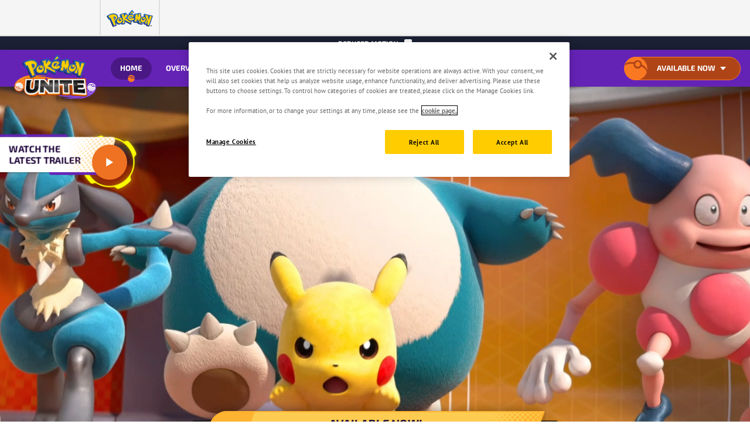

--- FILE ---
content_type: text/html;charset=utf-8
request_url: https://gambit.im/ja/redirect-pokemonunite
body_size: 9958
content:
<!DOCTYPE html><html lang="ja"><head><meta charset="utf-8"><meta http-equiv="x-ua-compatible" content="ie=edge"><meta name="viewport" content="width=device-width,initial-scale=1,shrink-to-fit=no"><title></title><meta name="twitter:title"><meta name="description"><meta name="twitter:description"><meta name="twitter:card" content="summary_large_image"><meta property="og:image" content="https://gambit.im/lib_PEoSshKbXILLKAtc/r1s2vq025pkyn9wb.png?w=1200&amp;h=630&amp;fit=crop"><meta property="og:image:width" content="1200"><meta property="og:image:height" content="630"><meta name="twitter:image" content="https://gambit.im/lib_PEoSshKbXILLKAtc/r1s2vq025pkyn9wb.png?w=1200&amp;h=630&amp;fit=crop"><link rel="icon" href="https://gambit.im/lib_PEoSshKbXILLKAtc/fc93c2ojxhbo1yfm.png?w=64&amp;h=64"><link rel="canonical" href="https://gambit.im/ja/redirect-pokemonunite"><link rel="alternate" hreflang="en" href="https://gambit.im/redirect-pokemonunite"><link rel="alternate" hreflang="ko" href="https://gambit.im/ko/redirect-pokemonunite"><link rel="alternate" hreflang="ja" href="https://gambit.im/ja/redirect-pokemonunite"><link rel="alternate" hreflang="hi" href="https://gambit.im/hi/redirect-pokemonunite"><link rel="alternate" hreflang="id" href="https://gambit.im/id/redirect-pokemonunite"><meta name="naver-site-verification" content="4d12e3207dcd12d1cd43de43675aa5313cee30e1">
<meta name="robots" content="index, follow"><link rel="stylesheet" href="/css/4kz8bq1boaq7-1449836e6f597e765d2e9b985447aa407c6d25d1.css"><style type="text/css">body {
    font-family: 'Noto Sans KR';
    font-size: 14px;
    font-weight: 400;
    --title-scale: 1;
  }
  
  @media only screen and (max-width: 750px) {
    body {
      --title-scale: 0.7;
    }
  } .wr { max-width: 1200px; max-width: var(--wr-max); } .section:not(.dark) {
  --color-1: #fff;
  --color-2: #fff;
  --color-1-inv: #000;
  --color-2-inv: #000;
  } .section.dark {
  --color-1: #000;
  --color-2: #000;
  --color-1-inv: #fff;
  --color-2-inv: #fff;
  } .section:not(.dark), .theme--light, .section:not(.dark) .color-2, .theme--light .color-2 { 
    color: #fff; 

  } .section.dark, .theme--dark, .section.dark .color-2, .theme--dark .color-2 { 
    color: #000; 
  } .section:not(.dark) .color-1, .theme--light .color-1 { 
    color: #fff; 
  } .section.dark .color-1, .theme--dark .color-1 { 
    color: #000; 
  } .section:not(.dark) .color-2, .theme--light .color-2 { 
    color: #fff; 
  } .section.dark .color-2, .theme--light .color-2 { 
    color: #000; 
  } a:not(.btn), .link { 
    color: rgba(255,255,255,1); 
    --link-hover-bg: rgba(255, 255, 255, 0.05); 
    --link-hover: rgb(204, 204, 204);
  } .dark a:not(.btn), .dark .link, .theme--dark .link, .theme--dark a:not(.btn) { 
    color: #000; 
    --link-hover-bg: rgba(0, 0, 0, 0.05); 
    --link-hover: #000000;
  }  .weight-text { font-weight: 400; } .weight-text-m { font-weight: 500; } .weight-text-h { font-weight: 700; } .weight-title { font-weight: 400; } .weight-title-m { font-weight: 500; } .weight-title-h { font-weight: 700; } .font-title { font-family: 'Noto Sans KR'; } body { --btn-radius: 4px; } .btn {
    display: inline-flex;
    position: relative;
    background: #eee;
    justify-content: center;
    align-items: center;
    text-decoration: none;
    margin: 0;
    padding: 0.7em 0.8em;
    line-height: 1;
    color: var(--color);
    border: none;
    border-radius: 3px;
    font-family: -apple-system,BlinkMacSystemFont,Segoe UI,Helvetica,Arial,sans-serif;
    font-size: 1.05em;
    font-weight: 500;
    outline: none;
    cursor: pointer;
    box-sizing: border-box;
    text-decoration: none;
    transition: all 0.2s ease-in-out;
    }
    
    .btn span {
    text-decoration: none;
    }
    
    .btn--large {
    font-size: 1.2em;
    }
    
    .btn svg:first-child {
      margin-right: 0.4em;
    }
    
    .btn svg:last-child {
      margin-left: 0.4em;
    }
    
    .btn:hover {
    text-decoration: none;
    }
    
    .btn:hover span { text-decoration: none; } .btn { font-size:16px;color:rgb(255, 255, 255);background:rgba(255, 83, 56, 0.76);border:none;border-radius:4px;box-shadow:none;padding:0.78em 1.04em; } .btn.primary { color:rgb(255, 255, 255);background:rgba(23, 22, 20, 0.77);border:none;border-radius:4px;box-shadow:none;padding:0.78em 1.04em; } .btn:hover { color:rgb(255, 255, 255);background:rgb(254, 84, 56);box-shadow:none; } .btn.primary:hover { color:rgb(255, 255, 255);background:rgb(23, 22, 20);box-shadow:0px 2px 4px 0px rgba(0, 0, 0, 0.15); } 
      a, .link { text-decoration: none; font-weight: 500; } 
      a:not(.btn):hover { text-decoration: underline } .section.section--tu3psrbsho5fep51 .weight-text { font-weight: 300; } .section.section--tu3psrbsho5fep51 a:not(.btn), .section.section--tu3psrbsho5fep51  .link { 
            color: rgb(0, 0, 0); 
            --link-hover-bg: rgba(0, 0, 0, 0.05); 
            --link-hover: rgb(0, 0, 0);
          } .section.section--tu3psrbsho5fep51 { --color-link: rgb(0, 0, 0); }</style><link href="https://fonts.googleapis.com/css?family=Noto+Sans KR:400,500,700|Noto+Sans KR:400,500,700|Noto+Sans KR:300&amp;display=fallback" rel="stylesheet"><script async="" src="https://www.googletagmanager.com/gtag/js?id=G-9H8XZQVCRM" data-cs-category="performance"></script><script async="" data-cs-category="performance">function gtag(){dataLayer.push(arguments)}window.dataLayer=window.dataLayer||[],gtag("js",new Date),gtag("config","G-9H8XZQVCRM")</script><script data-cs-category="performance">!function(e,t,a,n){e[n]=e[n]||[],e[n].push({"gtm.start":(new Date).getTime(),event:"gtm.js"});var g=t.getElementsByTagName(a)[0],m=t.createElement(a);m.async=!0,m.src="https://www.googletagmanager.com/gtm.js?id=GTM-WCBJZFQ",g.parentNode.insertBefore(m,g)}(window,document,"script","dataLayer")</script>
<script type="text/javascript">!function(e,t){var n=e.amplitude||{_q:[],_iq:{}},s=t.createElement("script");s.type="text/javascript",s.integrity="sha384-6T8z7Vvm13muXGhlR32onvIziA0TswSKafDQHgmkf6zD2ALZZeFokLI4rPVlAFyK",s.crossOrigin="anonymous",s.async=!0,s.src="https://cdn.amplitude.com/libs/amplitude-8.18.4-min.gz.js",s.onload=function(){e.amplitude.runQueuedFunctions||console.log("[Amplitude] Error: could not load SDK")};var r=t.getElementsByTagName("script")[0];function i(e,t){e.prototype[t]=function(){return this._q.push([t].concat(Array.prototype.slice.call(arguments,0))),this}}r.parentNode.insertBefore(s,r);function o(){return this._q=[],this}for(var a=["add","append","clearAll","prepend","set","setOnce","unset","preInsert","postInsert","remove"],c=0;c<a.length;c++)i(o,a[c]);n.Identify=o;function l(){return this._q=[],this}for(var u=["setProductId","setQuantity","setPrice","setRevenueType","setEventProperties"],p=0;p<u.length;p++)i(l,u[p]);n.Revenue=l;var d=["init","logEvent","logRevenue","setUserId","setUserProperties","setOptOut","setVersionName","setDomain","setDeviceId","enableTracking","setGlobalUserProperties","identify","clearUserProperties","setGroup","logRevenueV2","regenerateDeviceId","groupIdentify","onInit","onNewSessionStart","logEventWithTimestamp","logEventWithGroups","setSessionId","resetSessionId","getDeviceId","getUserId","setMinTimeBetweenSessionsMillis","setEventUploadThreshold","setUseDynamicConfig","setServerZone","setServerUrl","sendEvents","setLibrary","setTransport"];function v(t){for(var e=0;e<d.length;e++)!function(e){t[e]=function(){t._q.push([e].concat(Array.prototype.slice.call(arguments,0)))}}(d[e])}v(n),n.getInstance=function(e){return e=(e&&0!==e.length?e:"$default_instance").toLowerCase(),Object.prototype.hasOwnProperty.call(n._iq,e)||(n._iq[e]={_q:[]},v(n._iq[e])),n._iq[e]},e.amplitude=n}(window,document),amplitude.getInstance().init("6524ed78f4bb899374dcaf60a68e05a2")</script>


<script async="" src="https://www.googletagmanager.com/gtag/js?id=AW-792159902"></script>
<script>function gtag(){dataLayer.push(arguments)}window.dataLayer=window.dataLayer||[],gtag("js",new Date),gtag("config","AW-792159902")</script></head><body><script>!function(){const e=false;window.SendEvent=function(n){if(!n)return void console.error('error when sending event');const t=JSON.stringify({siteId:n.siteId,category:n.category,name:n.name,data:n.data,isPriorBlockingEnabled:e});if(n.asBeacon&&navigator.sendBeacon)return void navigator.sendBeacon('/api/event',t);let o=new XMLHttpRequest;o.open('POST','/api/event',!0),o.setRequestHeader('Content-Type','application/x-www-form-urlencoded; charset=UTF-8'),o.send(t)}}();</script><script>!function(){const e=false;window.PageView=function(){let n=new XMLHttpRequest;n.open('POST','/api/view',!0),n.setRequestHeader('Content-Type','application/x-www-form-urlencoded; charset=UTF-8'),n.send(JSON.stringify({referrer:document.referrer,path:window.location.pathname,isPriorBlockingEnabled:e}))}}();</script><div id="header" class="section header dark header--fixed header--none section--tu3psrbsho5fep51" style="background-color:#fff;border-color:rgba(0, 0, 0, 0.1);--wr-max:1200px;color:rgb(255, 255, 255);font-family:&#x27;Noto Sans KR&#x27;"><div class="wr color-1" style="margin-top:14px;margin-bottom:14px"><div id="headerNav"><a id="headerLogo" href="/ja" class="header__logoImg"><img src="https://umsousercontent.com/lib_PEoSshKbXILLKAtc/ob64dduuky4anecq.png?w=252" width="126" alt="[object Object]"></a><div class="spacer"></div><div class="headerNav__links"><a href="/ja/games">ゲーム</a><a href="/ja/stories">ストーリー</a><a href="https://server.gambit.im/status/en" target="_blank" rel="noreferer noopener">サーバー</a></div><div class="languagePicker headerLP"><ul class="options" style="background-color:rgb(255, 255, 255)"><li class="arrow-up" style="border-bottom-color:rgb(255, 255, 255)"></li><li class="option" data-lang="ko"><a style="color:rgb(0, 0, 0)" href="https://gambit.im/ko/redirect-pokemonunite">한국어</a></li><li class="option" data-lang="hi"><a style="color:rgb(0, 0, 0)" href="https://gambit.im/hi/redirect-pokemonunite">हिन्दी, हिंदी</a></li><li class="option" data-lang="id"><a style="color:rgb(0, 0, 0)" href="https://gambit.im/id/redirect-pokemonunite">Bahasa Indonesia</a></li><li class="option" data-lang="en"><a style="color:rgb(0, 0, 0)" href="https://gambit.im/redirect-pokemonunite">English</a></li></ul><div class="activeLanguage link"><span>JA</span><svg xmlns="http://www.w3.org/2000/svg" width="24" height="24" viewBox="0 0 24 24" fill="none" stroke="currentColor" stroke-width="2" stroke-linecap="round" stroke-linejoin="round"><polyline points="6 9 12 15 18 9"></polyline></svg></div></div><div class="header__navCtas"></div></div><div id="headerMenuButton" class="burger">Menu</div></div><div class="headerMenu"><div id="headerDrawerBackdrop" class="headerMenu__backdrop"></div><div class="headerMenu__wrapper" style="background-color:#ffffff"><ul class="headerMenu__links"><li><a href="/ja/games" class="drawerLink">ゲーム</a></li><li><a href="/ja/stories" class="drawerLink">ストーリー</a></li><li><a href="https://server.gambit.im/status/en" class="drawerLink">サーバー</a></li></ul></div></div></div><div id="code" class="section section--code section--noPadding section--center dark" style="--pdx-min-height:0px;--wr-max:1200px"><div id="headerSpacer" style="height:50px"></div><script>!function(){var e,t=document.getElementById("header"),n=document.getElementById("headerSpacer");t&&n&&(e=t.getBoundingClientRect().height,n.setAttribute("style","height:"+e+"px"))}()</script><div class="wr"><div><script>var userAgent=navigator.userAgent||navigator.vendor||window.opera,lang=navigator.language||navigator.userLanguage;"en-US"==lang?userAgent.includes("Android")?window.location.replace("https://play.google.com/store/apps/details?id=jp.pokemon.pokemonunite"):userAgent.includes("iPhone")||userAgent.includes("iPad")||userAgent.includes("iPod")?window.location.replace("https://apps.apple.com/app/id1512321575"):window.location.replace("https://unite.pokemon.com/en-us/"):"ko-KR"==lang?userAgent.includes("Android")?window.location.replace("https://play.google.com/store/apps/details?id=jp.pokemon.pokemonunite"):userAgent.includes("iPhone")||userAgent.includes("iPad")||userAgent.includes("iPod")?window.location.replace("https://apps.apple.com/app/id1512321575"):window.location.replace("https://www.pokemonkorea.co.kr/pokemon-unite/"):"ja-JP"==lang?userAgent.includes("Android")?window.location.replace("https://play.google.com/store/apps/details?id=jp.pokemon.pokemonunite"):userAgent.includes("iPhone")||userAgent.includes("iPad")||userAgent.includes("iPod")?window.location.replace("https://apps.apple.com/app/id1512321575"):window.location.replace("https://www.pokemonunite.jp/ja/"):userAgent.includes("Android")?window.location.replace("https://play.google.com/store/apps/details?id=jp.pokemon.pokemonunite"):userAgent.includes("iPhone")||userAgent.includes("iPad")||userAgent.includes("iPod")?window.location.replace("https://apps.apple.com/app/id1512321575"):window.location.replace("https://unite.pokemon.com/en-us/")</script></div></div></div><footer id="footer" class="section section--footer section--center dark" style="padding-bottom:15px;padding-top:15px;--pdx-min-height:0px;--wr-max:1200px"><div class="wr"><div class="footer"><div class="footer__primary"><span>WireGuard is a registered trademark of Jason A. Donenfeld.<br>Gambit is developed and operated by Mareel.<br>©2025 Mareel. All rights reserved.</span><ul class="footer__social"><li><a href="https://github.com/mareel-io" target="_blank" rel="noreferer noopener" class="color-2"><svg xmlns="http://www.w3.org/2000/svg" viewBox="0 0 496 512"><path d="M165.9 397.4c0 2-2.3 3.6-5.2 3.6-3.3.3-5.6-1.3-5.6-3.6 0-2 2.3-3.6 5.2-3.6 3-.3 5.6 1.3 5.6 3.6zm-31.1-4.5c-.7 2 1.3 4.3 4.3 4.9 2.6 1 5.6 0 6.2-2s-1.3-4.3-4.3-5.2c-2.6-.7-5.5.3-6.2 2.3zm44.2-1.7c-2.9.7-4.9 2.6-4.6 4.9.3 2 2.9 3.3 5.9 2.6 2.9-.7 4.9-2.6 4.6-4.6-.3-1.9-3-3.2-5.9-2.9zM244.8 8C106.1 8 0 113.3 0 252c0 110.9 69.8 205.8 169.5 239.2 12.8 2.3 17.3-5.6 17.3-12.1 0-6.2-.3-40.4-.3-61.4 0 0-70 15-84.7-29.8 0 0-11.4-29.1-27.8-36.6 0 0-22.9-15.7 1.6-15.4 0 0 24.9 2 38.6 25.8 21.9 38.6 58.6 27.5 72.9 20.9 2.3-16 8.8-27.1 16-33.7-55.9-6.2-112.3-14.3-112.3-110.5 0-27.5 7.6-41.3 23.6-58.9-2.6-6.5-11.1-33.3 2.6-67.9 20.9-6.5 69 27 69 27 20-5.6 41.5-8.5 62.8-8.5s42.8 2.9 62.8 8.5c0 0 48.1-33.6 69-27 13.7 34.7 5.2 61.4 2.6 67.9 16 17.7 25.8 31.5 25.8 58.9 0 96.5-58.9 104.2-114.8 110.5 9.2 7.9 17 22.9 17 46.4 0 33.7-.3 75.4-.3 83.6 0 6.5 4.6 14.4 17.3 12.1C428.2 457.8 496 362.9 496 252 496 113.3 383.5 8 244.8 8zM97.2 352.9c-1.3 1-1 3.3.7 5.2 1.6 1.6 3.9 2.3 5.2 1 1.3-1 1-3.3-.7-5.2-1.6-1.6-3.9-2.3-5.2-1zm-10.8-8.1c-.7 1.3.3 2.9 2.3 3.9 1.6 1 3.6.7 4.3-.7.7-1.3-.3-2.9-2.3-3.9-2-.6-3.6-.3-4.3.7zm32.4 35.6c-1.6 1.3-1 4.3 1.3 6.2 2.3 2.3 5.2 2.6 6.5 1 1.3-1.3.7-4.3-1.3-6.2-2.2-2.3-5.2-2.6-6.5-1zm-11.4-14.7c-1.6 1-1.6 3.6 0 5.9 1.6 2.3 4.3 3.3 5.6 2.3 1.6-1.3 1.6-3.9 0-6.2-1.4-2.3-4-3.3-5.6-2z" fill="currentColor"></path></svg></a></li><li><a href="https://link.mareel.io/vpn-fee124" target="_blank" rel="noreferer noopener" class="color-2"><svg xmlns="http://www.w3.org/2000/svg" viewBox="0 0 448 512"><path d="M297.216 243.2c0 15.616-11.52 28.416-26.112 28.416-14.336 0-26.112-12.8-26.112-28.416s11.52-28.416 26.112-28.416c14.592 0 26.112 12.8 26.112 28.416zm-119.552-28.416c-14.592 0-26.112 12.8-26.112 28.416s11.776 28.416 26.112 28.416c14.592 0 26.112-12.8 26.112-28.416.256-15.616-11.52-28.416-26.112-28.416zM448 52.736V512c-64.494-56.994-43.868-38.128-118.784-107.776l13.568 47.36H52.48C23.552 451.584 0 428.032 0 398.848V52.736C0 23.552 23.552 0 52.48 0h343.04C424.448 0 448 23.552 448 52.736zm-72.96 242.688c0-82.432-36.864-149.248-36.864-149.248-36.864-27.648-71.936-26.88-71.936-26.88l-3.584 4.096c43.52 13.312 63.744 32.512 63.744 32.512-60.811-33.329-132.244-33.335-191.232-7.424-9.472 4.352-15.104 7.424-15.104 7.424s21.248-20.224 67.328-33.536l-2.56-3.072s-35.072-.768-71.936 26.88c0 0-36.864 66.816-36.864 149.248 0 0 21.504 37.12 78.08 38.912 0 0 9.472-11.52 17.152-21.248-32.512-9.728-44.8-30.208-44.8-30.208 3.766 2.636 9.976 6.053 10.496 6.4 43.21 24.198 104.588 32.126 159.744 8.96 8.96-3.328 18.944-8.192 29.44-15.104 0 0-12.8 20.992-46.336 30.464 7.68 9.728 16.896 20.736 16.896 20.736 56.576-1.792 78.336-38.912 78.336-38.912z" fill="currentColor"></path></svg></a></li><li><a href="https://www.instagram.com/gambit.vpn/" target="_blank" rel="noreferer noopener" class="color-2"><svg xmlns="http://www.w3.org/2000/svg" viewBox="0 0 448 512"><path d="M224.1 141c-63.6 0-114.9 51.3-114.9 114.9s51.3 114.9 114.9 114.9S339 319.5 339 255.9 287.7 141 224.1 141zm0 189.6c-41.1 0-74.7-33.5-74.7-74.7s33.5-74.7 74.7-74.7 74.7 33.5 74.7 74.7-33.6 74.7-74.7 74.7zm146.4-194.3c0 14.9-12 26.8-26.8 26.8-14.9 0-26.8-12-26.8-26.8s12-26.8 26.8-26.8 26.8 12 26.8 26.8zm76.1 27.2c-1.7-35.9-9.9-67.7-36.2-93.9-26.2-26.2-58-34.4-93.9-36.2-37-2.1-147.9-2.1-184.9 0-35.8 1.7-67.6 9.9-93.9 36.1s-34.4 58-36.2 93.9c-2.1 37-2.1 147.9 0 184.9 1.7 35.9 9.9 67.7 36.2 93.9s58 34.4 93.9 36.2c37 2.1 147.9 2.1 184.9 0 35.9-1.7 67.7-9.9 93.9-36.2 26.2-26.2 34.4-58 36.2-93.9 2.1-37 2.1-147.8 0-184.8zM398.8 388c-7.8 19.6-22.9 34.7-42.6 42.6-29.5 11.7-99.5 9-132.1 9s-102.7 2.6-132.1-9c-19.6-7.8-34.7-22.9-42.6-42.6-11.7-29.5-9-99.5-9-132.1s-2.6-102.7 9-132.1c7.8-19.6 22.9-34.7 42.6-42.6 29.5-11.7 99.5-9 132.1-9s102.7-2.6 132.1 9c19.6 7.8 34.7 22.9 42.6 42.6 11.7 29.5 9 99.5 9 132.1s2.7 102.7-9 132.1z" fill="currentColor"></path></svg></a></li></ul><nav class="footer__linkRow"><div class="languagePicker footerLP"><ul class="options" style="background-color:#fafafa"><li class="arrow-down" style="border-top-color:#fafafa"></li><li class="option" data-lang="ko"><a style="color:rgba(0,0,0,1)" href="https://gambit.im/ko/redirect-pokemonunite">한국어</a></li><li class="option" data-lang="hi"><a style="color:rgba(0,0,0,1)" href="https://gambit.im/hi/redirect-pokemonunite">हिन्दी, हिंदी</a></li><li class="option" data-lang="id"><a style="color:rgba(0,0,0,1)" href="https://gambit.im/id/redirect-pokemonunite">Bahasa Indonesia</a></li><li class="option" data-lang="en"><a style="color:rgba(0,0,0,1)" href="https://gambit.im/redirect-pokemonunite">English</a></li></ul><div class="activeLanguage link"><svg xmlns="http://www.w3.org/2000/svg" viewBox="0 0 14 14"><path fill="currentColor" d="M12.235,9.244,11.964,9.1a.5.5,0,0,1-.267-.385l-.092-.782a.75.75,0,0,0-.482-.615L9.92,6.87a.5.5,0,0,1-.289-.285L9.1,5.231a.618.618,0,0,1-.039-.146A.637.637,0,0,1,9.6,4.367l.928-.128a.755.755,0,0,0,.509-.308l.428-.6A5.72,5.72,0,0,0,7,1.19H6.908l.2,1.088a.5.5,0,0,1-.4.584.526.526,0,0,1-.168,0,.67.67,0,0,0-.76.408l-.256.711a.5.5,0,0,1-.613.31l-.464-.138a.537.537,0,0,0-.4.028.763.763,0,0,0-.318,1.082l.511.84a.754.754,0,0,0,.641.36h.94a.492.492,0,0,1,.226.054L7,7a.5.5,0,0,1,.27.383l.028.219a.69.69,0,0,0,.3.487l.534.357a.636.636,0,0,1,.176.882.618.618,0,0,1-.072.09l-.765.79a.742.742,0,0,0-.185.327l-.567,2.1h0A5.728,5.728,0,0,0,12.235,9.244ZM4.359,12.083l.062-.506a.958.958,0,0,0-.164-.661L3.325,9.574a.579.579,0,0,1,.069-.743.371.371,0,0,0,0-.525.382.382,0,0,0-.078-.061L1.273,7.063A5.727,5.727,0,0,0,4.359,12.083ZM7,14a7,7,0,1,1,7-7A7,7,0,0,1,7,14Z"></path></svg><span>日本語 (にほんご／にっぽんご)</span></div></div></nav></div><div class="footer__linkGroups"><ul class="footer__linkGroup"><li class="weight-text"><strong>ダウンロード</strong></li><a href="https://link.mareel.io/android" target="_blank" rel="noreferer noopener">アンドロイド</a><a href="https://link.mareel.io/ios">iOS</a></ul><ul class="footer__linkGroup"><li class="weight-text"><strong>利用規約</strong></li><a href="https://link.mareel.io/vpn-terms-b63c36" target="_blank" rel="noreferer noopener">規約</a><a href="https://link.mareel.io/vpn-privacy-33cdf7" target="_blank" rel="noreferer noopener">個人情報処理方針</a></ul></div></div></div></footer><script>!function(){const e=document.querySelectorAll('.languagePicker');e&&(Array.from(e).forEach((e=>{e.querySelector('.activeLanguage').addEventListener('click',(function(n){n.stopPropagation(),e.classList.add('open')})),e.addEventListener('click',(e=>{e.stopPropagation()}))})),document.addEventListener('click',(function(){Array.from(e).forEach((e=>{e.classList.remove('open')}))})))}();</script><script>window.PageView()</script><script>!function(){function e(){window.innerWidth<s+u+m+60+(g?60:40)+10?d.classList.add("header--withDrawer"):d.classList.remove("header--withDrawer")}function t(){d.classList.toggle("header--drawerOpen")}var d=document.getElementById("header"),r=document.getElementById("headerMenuButton"),n=(document.getElementById("headerDrawer"),document.getElementById("headerDrawerBackdrop")),a=document.getElementById("headerLogo"),o=document.getElementById("headerNav"),c=document.querySelector("#header .headerMenu__wrapper"),i=document.querySelector("#headerNav .headerNav__links"),h=document.querySelector("#headerNav .header__navCtas"),l=document.querySelector("#headerNav .languagePicker"),s=a?a.offsetWidth:0,u=(i?i.offsetWidth:0)+(h?h.offsetWidth:0),m=l?l.offsetWidth:0,g=o.classList.contains("logoCenter");r&&(r.onclick=t),n&&(n.onclick=t),c&&(c.onclick=t),window.addEventListener("resize",e),e()}()</script><script>!function(e,t){"function"==typeof define&&define.amd?define([],function(){return t(e)}):"object"==typeof exports?module.exports=t(e):e.SmoothScroll=t(e)}("undefined"!=typeof global?global:"undefined"!=typeof window?window:this,function(I){"use strict";function C(){for(var n={},e=0;e<arguments.length;e++)!function(e){for(var t in e)e.hasOwnProperty(t)&&(n[t]=e[t])}(arguments[e]);return n}function c(t){var n;try{n=decodeURIComponent(t)}catch(e){n=t}return n}function s(e){"#"===e.charAt(0)&&(e=e.substr(1));for(var t,n,o=String(e),r=o.length,a=-1,i="",c=o.charCodeAt(0);++a<r;){if(0===(t=o.charCodeAt(a)))throw new InvalidCharacterError("Invalid character: the input contains U+0000.");i+=1<=t&&t<=31||127==t||0===a&&48<=t&&t<=57||1===a&&48<=t&&t<=57&&45===c?"\\"+t.toString(16)+" ":128<=t||45===t||95===t||48<=t&&t<=57||65<=t&&t<=90||97<=t&&t<=122?o.charAt(a):"\\"+o.charAt(a)}try{n=decodeURIComponent("#"+i)}catch(e){n="#"+i}return n}function w(){return Math.max(document.body.scrollHeight,document.documentElement.scrollHeight,document.body.offsetHeight,document.documentElement.offsetHeight,document.body.clientHeight,document.documentElement.clientHeight)}function L(e){return e?(t=e,parseInt(I.getComputedStyle(t).height,10)+e.offsetTop):0;var t}function A(e,t,n,o){var r;t.emitEvents&&"function"==typeof I.CustomEvent&&(r=new CustomEvent(e,{bubbles:!0,detail:{anchor:n,toggle:o}}),document.dispatchEvent(r))}var H={ignore:"[data-scroll-ignore]",header:null,topOnEmptyHash:!0,speed:500,clip:!0,offset:0,easing:"easeInOutCubic",customEasing:null,updateURL:!0,popstate:!0,emitEvents:!0};return function(o,e){var v,r,S,E,t,b,O={cancelScroll:function(e){cancelAnimationFrame(b),b=null,e||A("scrollCancel",v)}};O.animateScroll=function(i,c,e){var s,u,r,a,l,d,m,f,h,p,t,n,g=C(v||H,e||{}),y="[object Number]"===Object.prototype.toString.call(i),o=y||!i.tagName?null:i;(y||o)&&(s=I.pageYOffset,g.header&&!S&&(S=document.querySelector(g.header)),E=E||L(S),l=y?i:function(e,t,n,o){var r=0;if(e.offsetParent)for(;r+=e.offsetTop,e=e.offsetParent;);return r=Math.max(r-t-n,0),o&&(r=Math.min(r,w()-I.innerHeight)),r}(o,E,parseInt("function"==typeof g.offset?g.offset(i,c):g.offset,10),g.clip),d=l-s,m=w(),h=function(e,t){var n,o,r,a=I.pageYOffset;if(e==t||a==t||(s<t&&I.innerHeight+a)>=m)return O.cancelScroll(!0),o=t,r=y,0===(n=i)&&document.body.focus(),r||(n.focus(),document.activeElement!==n&&(n.setAttribute("tabindex","-1"),n.focus(),n.style.outline="none"),I.scrollTo(0,o)),A("scrollStop",g,i,c),!(b=u=null)},p=function(e){var t,n,o;r=(f+=e-(u=u||e))/parseInt(g.speed,10),a=s+d*(n=r=1<r?1:r,"easeInQuad"===(t=g).easing&&(o=n*n),"easeOutQuad"===t.easing&&(o=n*(2-n)),"easeInOutQuad"===t.easing&&(o=n<.5?2*n*n:(4-2*n)*n-1),"easeInCubic"===t.easing&&(o=n*n*n),"easeOutCubic"===t.easing&&(o=--n*n*n+1),"easeInOutCubic"===t.easing&&(o=n<.5?4*n*n*n:(n-1)*(2*n-2)*(2*n-2)+1),"easeInQuart"===t.easing&&(o=n*n*n*n),"easeOutQuart"===t.easing&&(o=1- --n*n*n*n),"easeInOutQuart"===t.easing&&(o=n<.5?8*n*n*n*n:1-8*--n*n*n*n),"easeInQuint"===t.easing&&(o=n*n*n*n*n),"easeOutQuint"===t.easing&&(o=1+--n*n*n*n*n),"easeInOutQuint"===t.easing&&(o=n<.5?16*n*n*n*n*n:1+16*--n*n*n*n*n),t.customEasing&&(o=t.customEasing(n)),o||n),I.scrollTo(0,Math.floor(a)),h(a,l)||(b=I.requestAnimationFrame(p),u=e)},(f=0)===I.pageYOffset&&I.scrollTo(0,0),t=i,n=g,y||history.pushState&&n.updateURL&&history.pushState({smoothScroll:JSON.stringify(n),anchor:t.id},document.title,t===document.documentElement?"#top":"#"+t.id),A("scrollStart",g,i,c),O.cancelScroll(!0),I.requestAnimationFrame(p))};function n(e){var t,n;!("matchMedia"in I&&I.matchMedia("(prefers-reduced-motion)").matches||0!==e.button||e.metaKey||e.ctrlKey)&&"closest"in e.target&&(r=e.target.closest(o))&&"a"===r.tagName.toLowerCase()&&!e.target.closest(v.ignore)&&r.hostname===I.location.hostname&&r.pathname===I.location.pathname&&/#/.test(r.href)&&(t=s(c(r.hash)),(n=(n=v.topOnEmptyHash&&"#"===t?document.documentElement:document.querySelector(t))||"#top"!==t?n:document.documentElement)&&(e.preventDefault(),O.animateScroll(n,r)))}function a(e){var t;null!==history.state&&history.state.smoothScroll&&history.state.smoothScroll===JSON.stringify(v)&&history.state.anchor&&((t=document.querySelector(s(c(history.state.anchor))))&&O.animateScroll(t,null,{updateURL:!1}))}function i(e){t=t||setTimeout(function(){t=null,E=L(S)},66)}return O.destroy=function(){v&&(document.removeEventListener("click",n,!1),I.removeEventListener("resize",i,!1),I.removeEventListener("popstate",a,!1),O.cancelScroll(),b=t=E=S=r=v=null)},O.init=function(e){if(!("querySelector"in document&&"addEventListener"in I&&"requestAnimationFrame"in I&&"closest"in I.Element.prototype))throw"Smooth Scroll: This browser does not support the required JavaScript methods and browser APIs.";O.destroy(),v=C(H,e||{}),S=v.header?document.querySelector(v.header):null,E=L(S),document.addEventListener("click",n,!1),S&&I.addEventListener("resize",i,!1),v.updateURL&&v.popstate&&I.addEventListener("popstate",a,!1)},O.init(e),O}})</script><script data-version="2.0.25">!function(){var e=0;document.getElementsByClassName('header--fixed').length&&(e=document.getElementsByClassName('header--fixed')[0].clientHeight),new window.SmoothScroll('a[href*="#"]',{offset:e})}(),function(){const e=document.querySelectorAll('a');Array.prototype.forEach.call(e,(function(e,t){e.addEventListener('click',(function(e){window.SendEvent({siteId:'4kz8bq1boaq7',category:'button',name:e.target.innerText,data:{url:e.target.href},asBeacon:!0})}))}))}();</script><script>!function(){const t=''.split(','),e=''.split(','),r=true,n=true,o=true,c=true,a=['utm_source','utm_medium','utm_campaign','utm_term','utm_content'],i=new URLSearchParams(window.location.search);let s=e;r&&(s=[...s,...a]);let l={};if(Array.prototype.forEach.call(s,(function(t){const e=i.get(t);e&&(l[t]=e)})),0===Object.keys(l).length)return;const f=function(e){if(0===e.indexOf('#'))return e;const r=0===e.indexOf('http://')||0===e.indexOf('https://');if(r||!n){if(r&&o||c&&r&&function(e){for(let r=0;r<t.length;r++)if(console.log('isInDomains',e,t),0===e.replace('http://','').replace('https://','').indexOf(t[r]))return!0;return!1}(e))try{const t=new URL(e);return Array.prototype.forEach.call(Object.keys(l),(function(e){t.searchParams.set(e,l[e])})),t.toString()}catch{}return e}try{const t=new URL(e,window.location.origin);return Array.prototype.forEach.call(Object.keys(l),(function(e){t.searchParams.set(e,l[e])})),t.toString().replace(t.origin,'')}catch{}},u=document.querySelectorAll('a[href]');Array.prototype.forEach.call(u,(function(t){const e=t.getAttribute('href');e&&(t.href=f(e))}))}();</script></body></html>

--- FILE ---
content_type: text/css
request_url: https://unite.pokemon.com/global.css
body_size: 7683
content:
:root{--cubic-bezier-in: cubic-bezier(0.68, -0.55, 0.265, 1.55);--cubic-bezier-out: cubic-bezier(0.6, -0.28, 0.735, 0.045);--easeInOutQuart: cubic-bezier(0.77, 0, 0.175, 1)}@keyframes anim-infinite-rotation{100%{transform:rotate(360deg)}}.anim--infinite-rotation{animation:anim-infinite-rotation 2s linear infinite}@keyframes anim-float-up-down{100%{transform:translateY(-2em)}}.anim--float-up-down{animation:anim-float-up-down 2s ease-in-out infinite alternate}@media (prefers-reduced-motion: reduce){.anim{animation-play-state:paused}}.is-reduced-motion .anim{animation-play-state:paused}.background-color-black{background-color:var(--color-black)}.background-color-white{background-color:var(--color-white)}.background-color-dirty-white{background-color:var(--color-dirty-white)}.background-color-dark-purple{background-color:var(--color-dark-purple)}.background-color-purple{background-color:var(--color-purple)}.background-color-dark-orange{background-color:var(--color-dark-orange)}.background-color-orange{background-color:var(--color-orange)}.background-color-bright-orange{background-color:var(--color-bright-orange)}.background-color-pastel-orange{background-color:var(--color-pastel-orange)}.background-color-beige{background-color:var(--color-beige)}.background-color-yellow{background-color:var(--color-yellow)}.background-color-neon-yellow{background-color:var(--color-neon-yellow)}.background-color-dark-blue{background-color:var(--color-dark-blue)}.background-color-baby-blue{background-color:var(--color-baby-blue)}.background-color-bright-blue{background-color:var(--color-bright-blue)}.background-color-dirty-grey{background-color:var(--color-dirty-grey)}:root{--color-black: #220a3d;--color-white: #fff;--color-dirty-white: #f0f3ff;--color-dark-purple: #4a1885;--color-purple: #6523b6;--color-dark-orange: #af4417;--color-orange: #e45b04;--color-bright-orange: #fb7823;--color-pastel-orange: #ffb22e;--color-beige: #fadaa2;--color-yellow: #f9c921;--color-neon-yellow: #fafa00;--color-dark-blue: #2e375c;--color-baby-blue: #d1ecff;--color-bright-blue: #9eecfc;--color-dirty-grey: #414141}body::after{background:#fff;bottom:0px;content:"S";display:none;font-size:1.6rem;padding:10px;position:fixed;right:0px;z-index:1}body[data-env="development"]::after{display:block}.row,.row-large,.row-xlarge,.wrapper{margin:0 auto;max-width:1440px;width:100%}.wrapper{padding-left:24px;padding-right:24px}.column,.row,.row-large,.row-xlarge{padding-left:12px;padding-right:12px}.column--deep{padding-left:0;padding-right:0}@media screen and (min-width: 40em){body::after{content:"M"}.row .row{margin-left:-12px;width:calc(100% + 24px)}.column{flex-basis:0;flex-grow:1;flex-shrink:1}.row{display:flex;flex-wrap:wrap;justify-content:center}.row--reverse{flex-direction:row-reverse}.row--nowrap{flex-wrap:nowrap}.row--vertical-center{align-items:center}.row--vertical-uncenter{align-items:baseline}.row--horizontal-uncenter{justify-content:flex-start}.row--gutterless>.column{padding-left:0;padding-right:0}.column--1{flex-basis:8.33333%;flex-grow:0;flex-shrink:0}.column--2{flex-basis:16.66667%;flex-grow:0;flex-shrink:0}.column--3{flex-basis:25%;flex-grow:0;flex-shrink:0}.column--4{flex-basis:33.33333%;flex-grow:0;flex-shrink:0}.column--5{flex-basis:41.66667%;flex-grow:0;flex-shrink:0}.column--6{flex-basis:50%;flex-grow:0;flex-shrink:0}.column--7{flex-basis:58.33333%;flex-grow:0;flex-shrink:0}.column--8{flex-basis:66.66667%;flex-grow:0;flex-shrink:0}.column--9{flex-basis:75%;flex-grow:0;flex-shrink:0}.column--10{flex-basis:83.33333%;flex-grow:0;flex-shrink:0}.column--11{flex-basis:91.66667%;flex-grow:0;flex-shrink:0}.column--12{flex-basis:100%;flex-grow:0;flex-shrink:0}}@media screen and (min-width: 64em){body::after{content:"L"}.row-large{display:flex;flex-wrap:wrap;justify-content:center}.row-large--reverse{flex-direction:row-reverse}.row-large--nowrap{flex-wrap:nowrap}.row-large--vertical-center{align-items:center}.row-large--vertical-uncenter{align-items:baseline}.row-large--horizontal-uncenter{justify-content:flex-start}.row-large--gutterless>.column{padding-left:0;padding-right:0}.column-large--1{flex-basis:8.33333%;flex-grow:0;flex-shrink:0}.column-large--2{flex-basis:16.66667%;flex-grow:0;flex-shrink:0}.column-large--3{flex-basis:25%;flex-grow:0;flex-shrink:0}.column-large--4{flex-basis:33.33333%;flex-grow:0;flex-shrink:0}.column-large--5{flex-basis:41.66667%;flex-grow:0;flex-shrink:0}.column-large--6{flex-basis:50%;flex-grow:0;flex-shrink:0}.column-large--7{flex-basis:58.33333%;flex-grow:0;flex-shrink:0}.column-large--8{flex-basis:66.66667%;flex-grow:0;flex-shrink:0}.column-large--9{flex-basis:75%;flex-grow:0;flex-shrink:0}.column-large--10{flex-basis:83.33333%;flex-grow:0;flex-shrink:0}.column-large--11{flex-basis:91.66667%;flex-grow:0;flex-shrink:0}.column-large--12{flex-basis:100%;flex-grow:0;flex-shrink:0}}@media screen and (min-width: 71.5em){body::after{content:"XL"}.row-xlarge{display:flex;flex-wrap:wrap;justify-content:center}.row-xlarge--reverse{flex-direction:row-reverse}.row-xlarge--nowrap{flex-wrap:nowrap}.row-xlarge--vertical-center{align-items:center}.row-xlarge--vertical-uncenter{align-items:baseline}.row-xlarge--horizontal-uncenter{justify-content:flex-start}.row-xlarge--gutterless>.column{padding-left:0;padding-right:0}.column-xlarge--1{flex-basis:8.33333%;flex-grow:0;flex-shrink:0}.column-xlarge--2{flex-basis:16.66667%;flex-grow:0;flex-shrink:0}.column-xlarge--3{flex-basis:25%;flex-grow:0;flex-shrink:0}.column-xlarge--4{flex-basis:33.33333%;flex-grow:0;flex-shrink:0}.column-xlarge--5{flex-basis:41.66667%;flex-grow:0;flex-shrink:0}.column-xlarge--6{flex-basis:50%;flex-grow:0;flex-shrink:0}.column-xlarge--7{flex-basis:58.33333%;flex-grow:0;flex-shrink:0}.column-xlarge--8{flex-basis:66.66667%;flex-grow:0;flex-shrink:0}.column-xlarge--9{flex-basis:75%;flex-grow:0;flex-shrink:0}.column-xlarge--10{flex-basis:83.33333%;flex-grow:0;flex-shrink:0}.column-xlarge--11{flex-basis:91.66667%;flex-grow:0;flex-shrink:0}.column-xlarge--12{flex-basis:100%;flex-grow:0;flex-shrink:0}}@media screen and (min-width: 90em){body::after{content:"XXL"}.row-xxlarge{display:flex;flex-wrap:wrap;justify-content:center}.row-xxlarge--reverse{flex-direction:row-reverse}.row-xxlarge--nowrap{flex-wrap:nowrap}.row-xxlarge--vertical-center{align-items:center}.row-xxlarge--vertical-uncenter{align-items:baseline}.row-xxlarge--horizontal-uncenter{justify-content:flex-start}.row-xxlarge--gutterless>.column{padding-left:0;padding-right:0}.column-xxlarge--1{flex-basis:8.33333%;flex-grow:0;flex-shrink:0}.column-xxlarge--2{flex-basis:16.66667%;flex-grow:0;flex-shrink:0}.column-xxlarge--3{flex-basis:25%;flex-grow:0;flex-shrink:0}.column-xxlarge--4{flex-basis:33.33333%;flex-grow:0;flex-shrink:0}.column-xxlarge--5{flex-basis:41.66667%;flex-grow:0;flex-shrink:0}.column-xxlarge--6{flex-basis:50%;flex-grow:0;flex-shrink:0}.column-xxlarge--7{flex-basis:58.33333%;flex-grow:0;flex-shrink:0}.column-xxlarge--8{flex-basis:66.66667%;flex-grow:0;flex-shrink:0}.column-xxlarge--9{flex-basis:75%;flex-grow:0;flex-shrink:0}.column-xxlarge--10{flex-basis:83.33333%;flex-grow:0;flex-shrink:0}.column-xxlarge--11{flex-basis:91.66667%;flex-grow:0;flex-shrink:0}.column-xxlarge--12{flex-basis:100%;flex-grow:0;flex-shrink:0}}img{max-width:100%}img[loading="lazy"]{height:auto}.img-block,.img-center,.img-media{display:block}.img-center{margin:0 auto}.img-full-width,.img-media{width:100%}.img-media{border-radius:6px;box-shadow:0 6px 10px 0 rgba(0,0,0,0.2)}.modal-content-wrapper{display:none}.modal{--in-out-duration: 0.4s;display:block;height:100%;left:0;opacity:0;pointer-events:none;position:fixed;top:0;transition:opacity 0s linear var(--in-out-duration);width:100%}.modal--open{opacity:1;pointer-events:auto;transition-delay:0s}.modal--open .modal__overlay,.modal--open .modal__close,.modal--open .modal__content{opacity:1}.modal__overlay{background:rgba(0,0,0,0.5);height:100%;opacity:0;position:absolute;transition:opacity var(--in-out-duration) ease;width:100%}.modal__wrapper{left:50%;max-width:90%;padding:0 10px;position:absolute;top:50%;transform:translate(-50%, -50%);width:100%}.modal__close{appearance:none;border:none;display:block;margin:0 0 10px auto;opacity:0;transition:opacity var(--in-out-duration) ease}.modal__content{background:white;opacity:0;transition:opacity var(--in-out-duration) ease}.modal__focus-start:focus,.modal__focus-end:focus{outline:none}.modal-includes{display:none}.modal{z-index:10000}.modal__overlay{background-color:rgba(0,0,0,0.8)}.modal__wrapper{width:calc(100% - 24px);max-width:920px;overflow:visible;padding:0}.modal__content{background-color:transparent}.modal__close{font-family:var(--font-heading);font-weight:var(--font-weight-bold);text-transform:uppercase;bottom:calc(100% + 10px);color:white;font-size:12px;margin:0;position:absolute;right:0;z-index:1}.modal__close::before{background:url("data:image/svg+xml,%3Csvg xmlns='http://www.w3.org/2000/svg' viewBox='0 0 10 10'%3E%3Cpath d='M9.754.246a.84.84 0 010 1.189L6.188 5l3.566 3.565c.3.301.326.773.075 1.103l-.075.086a.84.84 0 01-1.189 0L5 6.188 1.435 9.754A.84.84 0 01.246 8.565L3.812 5 .246 1.435A.84.84 0 01.171.332L.246.246a.84.84 0 011.189 0L5 3.812 8.565.246a.84.84 0 011.189 0z' fill='%23FFF' fill-rule='evenodd'/%3E%3C/svg%3E") center/10px no-repeat;border-radius:50%;border:solid 1px var(--color-orange);content:"";display:block;height:30px;margin:0 auto 4px;width:30px}.modal__close:hover::before{background-color:white;background-image:url("data:image/svg+xml,%3Csvg xmlns='http://www.w3.org/2000/svg' viewBox='0 0 10 10'%3E%3Cpath d='M9.754.246a.84.84 0 010 1.189L6.188 5l3.566 3.565c.3.301.326.773.075 1.103l-.075.086a.84.84 0 01-1.189 0L5 6.188 1.435 9.754A.84.84 0 01.246 8.565L3.812 5 .246 1.435A.84.84 0 01.171.332L.246.246a.84.84 0 011.189 0L5 3.812 8.565.246a.84.84 0 011.189 0z' fill='%23e45b04' fill-rule='evenodd'/%3E%3C/svg%3E")}@font-face{font-display:swap;font-family:"Exo 2";font-style:normal;font-weight:700;src:url('fonts/exo-2-v20/exo-2-v20-latin-700.woff2') format("woff2")}@font-face{font-display:swap;font-family:"Exo 2";font-style:italic;font-weight:700;src:url('fonts/exo-2-v20/exo-2-v20-latin-700italic.woff2') format("woff2")}@font-face{font-display:swap;font-family:"PT Sans";font-style:normal;font-weight:400;src:url('fonts/pt-sans-v17/pt-sans-v17-latin-regular.woff2') format("woff2")}@font-face{font-display:swap;font-family:"PT Sans";font-style:italic;font-weight:400;src:url('fonts/pt-sans-v17/pt-sans-v17-latin-italic.woff2') format("woff2")}@font-face{font-display:swap;font-family:"PT Sans";font-style:normal;font-weight:700;src:url('fonts/pt-sans-v17/pt-sans-v17-latin-700.woff2') format("woff2")}@font-face{font-display:swap;font-family:"PT Sans";font-style:italic;font-weight:700;src:url('fonts/pt-sans-v17/pt-sans-v17-latin-700italic.woff2') format("woff2")}:root{--font-base: 14;--font-body: "PT Sans", sans-serif;--font-heading: "Exo 2", sans-serif;--font-weight-bold: 700;--font-weight-regular: 400}@media screen and (min-width: 40em){:root{--font-base: 18}}@media screen and (min-width: 64em){:root{--font-base: 20}}html{font-family:var(--font-body);font-size:calc(var(--font-base) * 1px);font-weight:var(--font-weight-regular);line-height:1.5}body{-webkit-font-smoothing:antialiased;-moz-osx-font-smoothing:grayscale;color:var(--color-black)}ul,ol{list-style:none;margin:0;padding:0}p{margin:0 0 1em 0}p:last-child{margin-bottom:0}p a{text-decoration:underline;text-underline-offset:3px}a{color:inherit;text-decoration:none}.txt-heading,h1,.title-1,h2,.title-2,h3,.title-3,h4,.title-4,h5,.title-5{font-family:var(--font-heading);font-weight:var(--font-weight-bold);text-transform:uppercase}h1,.title-1,h2,.title-2,h3,.title-3,h4,.title-4,h5,.title-5{margin:0 0 0.5em 0}h1,.title-1{font-size:48px;line-height:1}@media screen and (min-width: 64em){h1,.title-1{font-size:80px}}h2,.title-2{font-size:24px;line-height:1.17}@media screen and (min-width: 64em){h2,.title-2{font-size:34px}}h3,.title-3{font-size:20px}@media screen and (min-width: 64em){h3,.title-3{font-size:24px}}h4,.title-4{font-size:18px}@media screen and (min-width: 64em){h4,.title-4{font-size:20px}}h5,.title-5{font-size:16px}@media screen and (min-width: 64em){h5,.title-5{font-size:14px}}.txt-body{font-size:1rem}.txt-body-smaller{font-size:14px}@media screen and (min-width: 64em){.txt-body-smaller{font-size:16px}}.txt-body-tiny{font-size:12px}@media screen and (min-width: 64em){.txt-body-tiny{font-size:14px}}.txt-body-larger{font-size:calc(20 / var(--font-base) * 1rem)}@media screen and (min-width: 64em){.txt-body-larger{font-size:calc(22 / var(--font-base) * 1rem)}}@media screen and (min-width: 64em){.txt-body-jumbo{font-size:calc(60 / var(--font-base) * 1rem)}}.txt-weight-regular{font-weight:var(--font-weight-regular)}.txt-weight-bold{font-weight:var(--font-weight-bold)}.txt-center{text-align:center}.txt-nobreak{white-space:nowrap}.txt-italic{font-style:italic}.txt-uppercase{text-transform:uppercase}.txt-dark-on-light{-webkit-font-smoothing:subpixel-antialiased;-moz-osx-font-smoothing:auto}.txt-light-on-dark{-webkit-font-smoothing:antialiased;-moz-osx-font-smoothing:grayscale}.txt-color-black{color:var(--color-black)}.txt-color-white{color:var(--color-white)}.txt-color-dirty-white{color:var(--color-dirty-white)}.txt-color-dark-purple{color:var(--color-dark-purple)}.txt-color-purple{color:var(--color-purple)}.txt-color-dark-orange{color:var(--color-dark-orange)}.txt-color-orange{color:var(--color-orange)}.txt-color-bright-orange{color:var(--color-bright-orange)}.txt-color-pastel-orange{color:var(--color-pastel-orange)}.txt-color-beige{color:var(--color-beige)}.txt-color-yellow{color:var(--color-yellow)}.txt-color-neon-yellow{color:var(--color-neon-yellow)}.txt-color-dark-blue{color:var(--color-dark-blue)}.txt-color-baby-blue{color:var(--color-baby-blue)}.txt-color-bright-blue{color:var(--color-bright-blue)}.txt-color-dirty-grey{color:var(--color-dirty-grey)}.visually-hidden{border:0;clip:rect(0 0 0 0);height:1px;margin:-1px;overflow:hidden;padding:0;position:absolute;width:1px}.medium-up,.medium-only,.large-up,.xlarge-up,.xxlarge-up{display:none}@media screen and (min-width: 40em){.medium-up{display:block}.small-only{display:none}}@media screen and (min-width: 40em) and (max-width: 63.9375em){.medium-only{display:block}}@media screen and (min-width: 64em){.medium-down{display:none}.large-up{display:block}}@media screen and (min-width: 71.5em){.xlarge-up{display:block}}@media screen and (min-width: 90em){.xxlarge-up{display:block}}.vp-slide{opacity:0}.vp--onf-30 .vp-slide{opacity:1;transform:translate(0, 0);transition:transform 0.4s ease, opacity 0.4s ease}.vp-slide--right{transform:translateX(50%)}.vp-slide--left{transform:translateX(-50%)}.vp-slide--down{transform:translateY(50%)}.vp-slide--up{transform:translateY(-50%)}.vp-slide--up-min{transform:translateY(30px)}.vp-origin-left-bottom{transform-origin:left bottom}.vp-origin-left-center{transform-origin:left center}.vp-origin-right-bottom{transform-origin:right bottom}.vp-origin-center-bottom{transform-origin:center bottom}.vp-pop{opacity:0;transform:scale(0.5)}.vp--onf-30 .vp-pop{opacity:1;transform:scale(1);transition:transform 0.4s var(--cubic-bezier-in),opacity 0.4s var(--cubic-bezier-in)}.vp--onf-30 .vp-delay-1{transition-delay:.1s}.vp--onf-30 .vp-delay-2{transition-delay:.2s}.vp--onf-30 .vp-delay-3{transition-delay:.3s}.vp--onf-30 .vp-delay-4{transition-delay:.4s}.vp--onf-30 .vp-delay-5{transition-delay:.5s}.vp--onf-30 .vp-delay-6{transition-delay:.6s}.vp--onf-30 .vp-delay-7{transition-delay:.7s}.vp--onf-30 .vp-delay-8{transition-delay:.8s}.vp--onf-30 .vp-delay-9{transition-delay:.9s}.vp--onf-30 .vp-delay-10{transition-delay:1s}@media (prefers-reduced-motion: reduce){.vp-pop,.vp-slide{transform:none}.vp--onf-30 .vp-pop,.vp--onf-30 .vp-slide{transition-property:opacity}}.is-reduced-motion .vp-pop,.is-reduced-motion .vp-slide{transform:none}.vp--onf-30 .is-reduced-motion .vp-pop,.vp--onf-30 .is-reduced-motion .vp-slide{transition-property:opacity}.position-relative{position:relative}.button{font-family:var(--font-heading);font-weight:var(--font-weight-bold);text-transform:uppercase;align-items:center;background:var(--color-dark-orange);border:1px solid var(--color-bright-orange);border-radius:2em;color:var(--color-white);cursor:pointer;display:inline-flex;font-size:14px;padding:var(--base-space) calc(var(--base-space) * 3);text-decoration:none}.button[disabled]{cursor:default;opacity:0.5}.button:hover{background-image:linear-gradient(180deg, var(--color-dark-orange) 50%, var(--color-orange) 100%)}.button:active{background-image:linear-gradient(0deg, #81311e 50%, #a44012 100%)}.button__pokeball{color:var(--color-bright-orange);margin:-1px calc(var(--base-space) * 2) -1px -1px;width:40px}.button__icon{color:inherit;margin-right:calc(var(--base-space) * 2);width:25px}.button--clear{background:none}.button--size-small{font-size:12px;padding:5px 12px 6px}.button--pokeball{padding-top:0;padding-bottom:0;padding-left:0}[lang="ru-RU"] .button__text{left:1px;position:relative;top:2px}.icon{display:inline-block;vertical-align:middle}.icon--play .icon__circle{fill:var(--color-white)}.icon--play .icon__triangle{fill:var(--color-orange)}.leaving-site-modal__cta{margin-top:24px}.locale-switcher-modal__list{--cols: 2;--size: 1fr;display:grid;grid-template-columns:repeat(var(--cols), var(--size));gap:var(--base-space)}.locale-switcher-modal .section-body__children{padding:0}.locale-switcher-modal__anchor{font-family:var(--font-heading);font-weight:var(--font-weight-bold);text-transform:uppercase;align-items:center;color:var(--color-dark-orange);display:flex;font-size:14px}.locale-switcher-modal__anchor .icon{margin-right:calc(var(--base-space) * 2);opacity:0.2;width:14px}.locale-switcher-modal__anchor:hover{text-decoration:underline}.locale-switcher-modal__anchor:hover .icon{opacity:1;transform:translateY(-5px)}@media screen and (min-width: 40em){.locale-switcher-modal__list{--cols: 3}.locale-switcher-modal .section-body{padding:calc(var(--base-space) * 3)}}@media screen and (min-width: 64em){.locale-switcher-modal__list{--size: 25%;justify-content:center}.locale-switcher-modal .section-body{padding:calc(var(--base-space) * 4)}}.main-footer{background-color:var(--color-black);background-image:url('images/footer/background.jpg');color:var(--color-white);overflow:hidden;padding-top:calc(var(--base-space) * 4)}.main-footer__social{display:grid;grid-auto-flow:column;grid-gap:var(--base-space);justify-content:center;margin-bottom:calc(var(--base-space) * 4)}.main-footer__social button{cursor:pointer;display:block}@media (hover: hover){.main-footer__social button:hover .icon__background{fill:var(--color-darkgrey)}.main-footer__social button:hover .icon__logo{fill:var(--color-white)}}.main-footer__social .icon{display:block}.main-footer__social .icon__background,.main-footer__social .icon__logo{transition:fill 0.2s}.main-footer__social .icon__background{fill:var(--color-white)}.main-footer__social .icon__logo{fill:var(--color-darkgrey)}.newsletter{text-align:center}.newsletter__title{font-family:var(--font-heading);font-weight:var(--font-weight-bold);text-transform:uppercase;align-items:center;display:flex;margin-bottom:calc(var(--base-space) * 2);flex-direction:column;font-size:20px;justify-content:center}.newsletter__title .icon{color:var(--color-bright-orange);margin-bottom:4px;width:30px}.main-footer__links{margin:calc(var(--base-space) * 4) 0 calc(var(--base-space) * 2);text-align:center}.main-footer__links a{display:block;margin-bottom:calc(var(--base-space) * 2)}.main-footer__links a:last-child{margin-bottom:0}.main-footer__side-col{text-align:center}.main-footer__side-col:last-child{display:block}.main-footer__side-col:last-child>*:not(.main-footer__locale){display:block;margin:0 auto calc(var(--base-space) * 2);text-align:center}.main-footer__locale{margin:0 calc(var(--base-space) * 2) calc(var(--base-space) * 3)}.main-footer__rating{margin-top:calc(var(--base-space) * 2)}.main-footer__terms{margin-top:calc(var(--base-space) * 4);text-align:center}.main-footer__terms a{font-family:var(--font-heading);font-weight:var(--font-weight-bold);text-transform:uppercase;display:block;color:var(--color-pastel-orange);font-size:12px;margin:0 auto;padding:var(--base-space)}.main-footer__rating{text-align:center}.main-footer__legal{font-size:10px;text-align:center;margin-top:calc(var(--base-space) * 2)}.main-footer__legal p{margin-bottom:0.4em}.main-footer__snorlax{aspect-ratio:1031 / 501;display:block;margin:calc(var(--base-space) * 4) -80px 0;width:calc(100% + 160px);max-width:none}@media screen and (min-width: 40em){.main-footer__social{justify-content:flex-start}.newsletter__title{font-size:18px;flex-direction:row;justify-content:flex-start}.newsletter__title .icon{margin:0 var(--base-space) 0 0}.main-footer__links{align-items:center;display:grid;gap:var(--base-space) calc(var(--base-space) * 2);grid-template-columns:repeat(2, 1fr);margin-top:0}.main-footer__links a{margin:0;grid-column:span 2}.main-footer__rating{text-align:right;margin-top:0}.main-footer__terms{align-items:center;display:flex;margin-top:0;justify-content:center}.main-footer__terms a{border-right:1px solid currentColor;margin:0;padding:0 var(--base-space)}.main-footer__terms a:first-child{padding-left:0}.main-footer__terms a:last-child{border:none}.main-footer__terms a:hover,.main-footer__terms a:focus:not(:focus-visible){color:#fafa00}.main-footer__legal{text-align:center}.row--reverse{margin-top:calc(var(--base-space) * 4)}}@media screen and (min-width: 40em) and (max-width: 63.9375em){[lang="ru-RU"] .main-footer__links{margin-top:20px}.main-footer__social{margin-bottom:0}[lang="ru-RU"] .main-footer__social{margin-bottom:20px}.main-footer__side-col{display:flex;justify-content:space-between}[lang="ru-RU"] .main-footer__side-col{display:flex;flex-direction:column;align-items:center}.newsletter{text-align:right}[lang="ru-RU"] .newsletter{text-align:center}.newsletter__title{flex-direction:row-reverse}[lang="ru-RU"] .newsletter__title{flex-direction:row}.newsletter__title .icon{margin-left:16px;flex:0 0 30px;width:30px}}@media screen and (min-width: 64em){.newsletter{text-align:left}.main-footer__links{margin-bottom:0}[lang="ru-RU"] .main-footer__links{margin-top:10px}.main-footer__locale{margin:0 0 calc(var(--base-space) * 2) 0}.main-footer__side-col:last-child{align-items:flex-end;display:flex;flex-direction:column;justify-content:center}.main-footer__side-col:last-child>*{margin-bottom:calc(var(--base-space) * 3);margin-left:auto;margin-right:0}.main-footer__side-col:last-child>*:not(.main-footer__locale){margin-right:0}.main-footer__rating{margin-top:var(--base-space);text-align:right}.main-footer__snorlax{margin-left:auto;margin-right:auto;width:auto;max-width:100%}}.main-nav{color:var(--color-white);position:sticky;top:0;z-index:4}.main-nav[data-open] .main-nav__nav{display:block}.main-nav[data-open] .main-nav__toggler__open{display:none}.main-nav[data-open] .main-nav__toggler__close{display:block}.main-nav__bar{background:var(--color-purple);box-shadow:0 0 10px 0 rgba(0,0,0,0.3);position:relative}.main-nav__toggler{align-items:center;display:flex;font-size:12px;justify-content:flex-start;padding:12px calc(var(--base-space) * 2)}.main-nav__toggler[aria-expanded="true"] .toggler__icon::before{transform:translateY(4px) rotate(45deg)}.main-nav__toggler[aria-expanded="true"] .toggler__icon::after{transform:translateY(-4px) rotate(-45deg)}.main-nav__toggler[aria-expanded="true"] .toggler__icon span{opacity:0}.toggler__icon{background:var(--color-dark-orange);border:1px solid var(--color-orange);border-radius:50%;display:grid;margin:0 6px 0 0;gap:2px;grid-template-rows:repeat(3, 2px);padding:7px;position:relative;z-index:1;width:26px}.toggler__icon span,.toggler__icon::before,.toggler__icon::after{background-color:var(--color-white);border-radius:2em;content:"";display:block;transform-origin:50% 50%}.toggler__icon::before{transform:translateY(0px) rotate(0deg)}.toggler__icon::after{transform:translateY(0px) rotate(0deg)}.toggler__icon span{opacity:1}.main-nav__toggler__close{display:none}.main-nav__logo{top:5px;transform:translateX(-50%);left:50%;max-width:128px;position:absolute}.main-nav__nav{background:rgba(34,10,61,0.6);display:none;top:0;left:0;height:100vh;overflow:auto;position:fixed;width:100%;z-index:1}.main-nav__nav-wrapper{background-image:linear-gradient(180deg, var(--color-dark-orange) 0%, #ee7221 60%);box-shadow:3px 0 20px 0 rgba(0,0,0,0.4);display:flex;flex-direction:column;max-width:260px;min-height:100%;overflow:auto;padding:0;width:calc(100% - 67px)}.main-nav__list{padding:0;margin:0}.main-nav__item{padding:var(--base-space) calc(var(--base-space) * 2)}.main-nav__anchor{font-family:var(--font-heading);font-weight:var(--font-weight-bold);text-transform:uppercase;background:#9e3d14;border-radius:2em;color:white;display:block;font-size:14px;padding:9px calc(var(--base-space) * 4) 10px;text-decoration:none}.main-nav__anchor .icon{display:none}.main-nav__anchor--active{background:linear-gradient(118deg, #ffb330 13%, #fecc51 13%);color:var(--color-black);overflow:hidden;position:relative}.main-nav__anchor--active .halftone{right:0;width:80px}.main-nav__anchor--active .halftone__svg{top:-40px;width:160px}.main-nav__available-toggler{display:none}.main-nav__available-description{display:none}.main-nav__available-title{font-family:var(--font-heading);font-weight:var(--font-weight-bold);text-transform:uppercase;background-image:linear-gradient(-89deg, rgba(74,24,133,0.25) 0%, var(--color-dark-purple) 50%);border-radius:20px 0 0 0;color:var(--color-white);text-shadow:0 2px 0 var(--color-black);text-align:center;font-size:18px;overflow:hidden;padding:calc(var(--base-space) * 2) calc(var(--base-space) * 4);position:relative;margin:calc(var(--base-space) * 3) 0 0 0}.main-nav__available-title .halftone{left:0;width:156px}.main-nav__available-title .halftone__svg{top:-50px}.main-nav__available-title span:last-child{position:relative}.main-nav__available-wrapper{background-image:linear-gradient(180deg, rgba(0,0,0,0.6) 0%, rgba(0,0,0,0.14) 100%);flex:1 0 auto;padding:calc(var(--base-space) * 2)}.main-nav__available-wrapper .halftone{display:none}.main-nav__available-list-item{margin-bottom:var(--base-space)}.main-nav__available-list-item:last-child{margin-bottom:0}.main-nav__available-anchor{display:block}.main-nav__available-anchor img{display:block;margin:0 auto}@media screen and (max-width: 964px){.main-nav__available-wrapper .stores{display:block}.main-nav__available-wrapper .stores__divider{height:1px}.main-nav__available-wrapper .stores__logo{display:block;margin-bottom:calc(var(--base-space) * 2)}.main-nav__available-wrapper .stores__message{margin:calc(var(--base-space) * 2) 0 var(--base-space);text-align:center}}@media screen and (min-width: 40em){.main-nav__nav-wrapper{max-width:320px}.main-nav__anchor{text-align:center}}@media screen and (min-width: 71.5em){.main-nav__toggler{display:none}.main-nav{--logo-size: 140px;background:var(--color-purple);box-shadow:0 0 10px 0 rgba(0,0,0,0.3);align-items:center;display:grid;gap:0 calc(var(--base-space) * 2);grid-template-columns:var(--logo-size) 1fr}.main-nav__bar{background:transparent;box-shadow:none;margin:0;padding:0}.main-nav__logo{--logo-overlap: -25px;display:block;position:relative;transform:none;left:0;top:0;max-width:none;padding:5px 0 0 24px;z-index:2}.main-nav__logo img{margin-bottom:var(--logo-overlap)}.main-nav__nav{background:none;display:block;position:static;height:auto;overflow:visible}.main-nav__nav-wrapper{align-items:center;background:none;box-shadow:none;display:grid;gap:0 var(--base-space);grid-template-columns:1fr max-content;height:auto;justify-content:space-between;max-width:none;overflow:visible;padding:0 calc(var(--base-space) * 2) 0 0;width:100%}.main-nav__list{align-items:center;display:flex}.main-nav__item{margin:0 var(--base-space) 0 0;padding:0}.main-nav__anchor{--pill-pad: calc(var(--base-space) * 2);background-color:transparent;font-size:13px;padding-left:var(--pill-pad);padding-right:var(--pill-pad)}[lang*="de"] .main-nav__anchor,[lang*="fr"] .main-nav__anchor,[lang*="pt"] .main-nav__anchor{--pill-pad: var(--base-space)}.main-nav__anchor:hover{background:var(--color-dark-purple)}.main-nav__anchor--active{background:var(--color-dark-purple);color:var(--color-white);overflow:visible;position:relative}.main-nav__anchor--active .icon{--size: 12px;color:var(--color-bright-orange);display:block;height:var(--size);position:absolute;left:calc(50% - (var(--size) / 2));bottom:-4px;width:var(--size)}.main-nav__anchor--active .halftone{display:none}.main-nav__available-wrapper{display:flex;flex:1 0 auto}.main-nav__available-title{display:none}.main-nav__available-description{color:var(--color-black);display:block;text-align:center;margin-bottom:calc(var(--base-space) * 2)}.main-nav__available-toggler{display:inline-flex;font-size:13px;padding-right:calc(var(--base-space) * 2)}.main-nav__available-toggler span:last-child{display:inline-flex;align-items:center}.main-nav__available-toggler span:last-child::after{border-style:solid;border-width:0 5px 6px 5px;border-color:transparent transparent var(--color-white) transparent;content:"";height:0;margin-left:var(--base-space);transform:rotate(180deg);width:0}.main-nav__available-toggler .button__pokeball{margin-right:var(--base-space);width:30px}.main-nav__available-toggler[aria-expanded="true"] span:last-child::after{transform:rotate(0deg)}.main-nav__available-toggler[aria-expanded="true"] ~ .main-nav__available-wrapper{display:block}.main-nav__focus-end{display:none}.main-nav__available-wrapper{background:#f7f4ef;box-shadow:0 2px 20px 0 rgba(0,0,0,0.4);display:none;left:0;padding:calc(var(--base-space) * 3) 0 calc(var(--base-space) * 4);position:absolute;top:100%;width:100%}.main-nav__available-wrapper::after{background-image:linear-gradient(270deg, #f8cc70 0%, #f3a755 100%);content:"";display:block;height:6px;left:0;position:absolute;top:calc(100% - 6px);width:100%}.main-nav__available-wrapper .halftone{display:block;left:0;opacity:0.4;width:130px}.main-nav__available-wrapper .halftone+.halftone{left:auto;right:0}.main-nav__available-wrapper .halftone+.halftone .halftone__svg{transform:none}.main-nav__available-wrapper .halftone__svg{transform:translate(-50%, -50%);width:260px}.main-nav__available-list{align-items:center;display:flex;justify-content:center}.main-nav__available-list-item{margin:0 var(--base-space) 0 0}.main-nav__available-wrapper .stores{--divider-color: var(--color-black);--txt-color: var(--color-black)}}@media screen and (min-width: 1200px){.main-nav{--logo-size: 165px;gap:0 calc(var(--base-space) * 3)}.main-nav__logo{--logo-overlap: -30px;padding-top:var(--base-space)}.main-nav__available-toggler{padding-right:calc(var(--base-space) * 3)}.main-nav__available-toggler .button__pokeball{margin-right:calc(var(--base-space) * 2);width:40px}.main-nav__available-description{font-size:16px}}@media screen and (min-width: 90em){.main-nav__anchor{font-size:14px;padding-left:calc(var(--base-space) * 2);padding-right:calc(var(--base-space) * 2)}.main-nav__available-toggler{font-size:14px}}.reduce-motion-button{align-items:center;display:flex}@media (hover: hover){.reduce-motion-button:hover .reduce-motion-button__icon{background-color:#fca46b}}.reduce-motion-button__label{display:block}.reduce-motion-button__icon{--dimension: 13px;background-color:var(--color-white);border-radius:2px;height:var(--dimension);margin-left:10px;position:relative;top:-1px;width:var(--dimension)}.reduce-motion-button__icon::before{--inner-dimension: calc(var(--dimension) - 4px);background-color:var(--color-orange);border-radius:inherit;content:"";display:none;height:var(--inner-dimension);left:50%;margin-left:calc(var(--inner-dimension) * -0.5);margin-top:calc(var(--inner-dimension) * -0.5);position:absolute;top:50%;width:var(--inner-dimension)}@media (prefers-reduced-motion: reduce){.reduce-motion-button[aria-pressed="true"] .reduce-motion-button__icon::before{display:block}}.is-reduced-motion .reduce-motion-button[aria-pressed="true"] .reduce-motion-button__icon::before{display:block}@media (prefers-reduced-motion: reduce){.reduce-motion-button{display:none}}.skippers{align-items:center;display:flex;justify-content:center;height:0;overflow:hidden}.skippers:focus-within{overflow:visible;height:auto;padding-bottom:4px}.skippers__item:hover,.skippers__item:focus{opacity:1}.skippers__item .icon{height:12px;margin-left:10px;width:12px}.video-container{border-radius:6px;overflow:hidden;position:relative}.video-container::after{content:"";display:block;padding-top:56.25%}.video-container__iframe{height:100%;left:0;position:absolute;top:0;width:100%}.video-modal .modal__content{font-size:14px;font-weight:700;text-align:center}.video-modal #player{display:block;height:100%;left:0;position:absolute;top:0;width:100%}.video-modal__wrapper{height:0;margin-bottom:calc(var(--base-space) * 2);overflow:hidden;padding-top:56.25%;position:relative}@media screen and (max-height: 700px){.modal--video .modal__wrapper{max-width:720px;top:55%}}.video-button{--icon-size: 40px;display:block;position:relative;width:100%}.video-button .icon{left:50%;top:50%;transform:translate(-50%, -50%);position:absolute;width:var(--icon-size)}@media screen and (min-width: 40em){.video-button{--icon-size: 60px}}@media screen and (min-width: 64em){.video-button{--icon-size: 80px}}.section{opacity:0;transform:translateY(50px);transition:transform 0.4s ease}.vp--onf-30 .section{opacity:1;transform:none}.vp--onf-30 .section .section-title__icon,.vp--onf-30 .section .section-title__text{opacity:1;transform:none}.section-title{--color: var(--color-black);--shadow: var(--color-white);--halftone-size: 156px;align-items:center;border-radius:40px 0 0 0;color:var(--color);display:flex;margin-bottom:0;position:relative;padding:calc(var(--base-space) * 2) calc(var(--base-space) * 3)}.section-title .halftone{border-radius:inherit;left:0;top:50%;transform:translateY(-50%);width:var(--halftone-size)}.section-title .halftone__svg{top:calc(var(--halftone-size) / -3)}.section-title__icon,.section-title__text{opacity:0;position:relative;transition:transform 0.4s 0.2s ease, opacity 0.4s 0.2s ease}.section-title__icon{margin-right:calc(var(--base-space) * 2);min-width:40px;transform:translateX(-10px) rotate(-5deg)}.section-title__text{font-style:italic;text-shadow:0 2px 0px var(--shadow);transform:translateX(-50px);transition-delay:0.3s}.section-title--purple{--shadow: var(--color-black);--color: var(--color-white);background-image:linear-gradient(-89deg, rgba(74,24,133,0) 0%, #4a1885 50%)}.section-title--orange{--shadow: var(--color-dark-orange);--color: var(--color-white);background-image:linear-gradient(90deg, var(--color-dark-orange) 0%, #ee7221 63%, rgba(238,114,33,0) 100%)}.section-title--black{--shadow: var(--color-black);--color: var(--color-white);background-image:linear-gradient(270deg, rgba(0,0,0,0) 0%, #1b2034 50%)}.section-body--fade{background-image:linear-gradient(0deg, rgba(0,0,0,0) 0%, rgba(0,0,0,0.6) 100%);color:var(--color-white);padding:calc(var(--base-space) * 3)}.section-body--rounded{background:#ffffff;border-radius:0 0 6px 6px;padding:calc(var(--base-space) * 2)}.section-body__children{padding:calc(var(--base-space) * 4) 0 calc(var(--base-space) * 3)}.section-body--chamfered{position:relative}.section-body--chamfered::before{height:100%;left:0;position:absolute;top:0;width:100%;content:"";clip-path:polygon(0 0, 100% 0, 100% 100%, 30px 100%, 0 calc(100% - 30px));background:rgba(255,255,255,0.8);background-image:linear-gradient(180deg, #fff, rgba(255,255,255,0));border-radius:0 0 6px 0}.section-body--chamfered .section-body__children{position:relative}.section-body--chamfered-orange{border:solid white;border-width:60px 64px 82px 88px;border-image-source:url('images/common/border-chamfer-orange.png');border-image-slice:120 128 164 176 fill;border-image-outset:26px;padding:0}.section-body--chamfered-orange .section-body__children{margin:-60px -64px -82px -88px;padding-bottom:calc(var(--base-space) * 5)}@media screen and (min-width: 40em){.section-title{--halftone-size: 200px}.section-body__children{padding-right:12px;padding-left:calc(var(--base-space) * 7)}}@media screen and (min-width: 64em){.section-title{--halftone-size: 260px;padding-left:calc(var(--base-space) * 4)}}@media screen and (min-width: 71.5em){.section-body--chamfered-orange .section-body__children{padding-left:calc(var(--base-space) * 8)}}@media (prefers-reduced-motion: reduce){.section,.section-title__icon,.section-title__text{transition-property:opacity;transform:none}}.is-reduced-motion .section,.is-reduced-motion .section-title__icon,.is-reduced-motion .section-title__text{transition-property:opacity;transform:none}.image-group{--parent-width: 0;--parent-height: 0;--parent-max: 100%;margin:0 auto;max-width:var(--parent-max);position:relative}.image-group::before{content:"";display:block;padding-bottom:calc(var(--parent-height) / var(--parent-width) * 100%)}.image-group__item{--top: 0;--left: 0;--width: 0;left:calc(var(--left) / var(--parent-width) * 100%);top:calc(var(--top) / var(--parent-height) * 100%);width:calc(var(--width) / var(--parent-width) * 100%);position:absolute}.image-group__item img{width:100%}.autoplay-video{position:relative;overflow:hidden}.autoplay-video.is-playing .autoplay-video__preloader,.autoplay-video.is-playing .autoplay-video__fallback{display:none}.autoplay-video.is-frozen .autoplay-video__video{display:none}.autoplay-video.is-frozen .autoplay-video__preloader{display:none}.autoplay-video.is-frozen .autoplay-video__fallback{display:block}.autoplay-video__preloader,.autoplay-video__fallback,.autoplay-video__video{width:100%}.autoplay-video__preloader{position:absolute;top:50%;left:50%;-webkit-transform:translate(-50%, -50%);transform:translate(-50%, -50%)}.autoplay-video__fallback{display:none}.autoplay-video__video{display:block}.autoplay-video--fullscreen{position:absolute;left:0;top:0;width:100%;height:100%}.autoplay-video--fullscreen .autoplay-video__preloader,.autoplay-video--fullscreen .autoplay-video__fallback,.autoplay-video--fullscreen .autoplay-video__video{height:100%;-o-object-fit:cover;object-fit:cover}@media (prefers-reduced-motion: reduce){.autoplay-video .autoplay-video__video{display:none}.autoplay-video .autoplay-video__fallback{display:block}}.is-reduced-motion .autoplay-video .autoplay-video__video{display:none}.is-reduced-motion .autoplay-video .autoplay-video__fallback{display:block}.halftone{overflow:hidden;position:absolute;pointer-events:none;top:0;height:100%}.halftone__svg{display:block;position:relative;width:100%}.halftone__svg use{width:100%}.sliced-divider{--slice: linear-gradient(90deg, #fbcb24 0%, #e68f05 100%);--background: #f7f4ef;--height: 60px;height:var(--height);margin-bottom:-2px;position:relative}.sliced-divider::after,.sliced-divider::before{content:""}.sliced-divider::after{background-image:var(--slice);clip-path:polygon(0 100%, 100% 30px, 100% 0, 0 calc(100% - 13px));display:block;height:100%;position:relative}.sliced-divider::before{height:100%;left:0;position:absolute;top:0;width:100%;background:var(--background);clip-path:polygon(0 calc(100% - 2px), 100% 100%, 100% 28px)}.sliced-divider--flipped{transform:scaleX(-1)}.sliced-divider--flipped.sliced-divider--inverted{transform:scale(-1)}.sliced-divider--inverted{transform:scaleY(-1)}.sliced-divider--color-top::before{clip-path:polygon(0 0, 100% 0%, 0 calc(100% - 2px))}@media screen and (min-width: 40em){.sliced-divider{--height: 100px}}.stores{--divider-color: var(--color-white);--txt-color: var(--color-white);--txt-size: 16px;display:grid;grid-template-rows:1fr 1px 1fr;gap:calc(var(--base-space) * 2);margin:0 auto;position:relative;width:fit-content}.stores__divider{background-color:var(--divider-color)}.stores__message{font-family:var(--font-heading);font-weight:var(--font-weight-bold);text-transform:uppercase;align-self:center;color:var(--txt-color);font-size:var(--txt-size);text-align:center;font-style:italic}.stores--dark{--divider-color: var(--color-black);--txt-color: var(--color-black)}@media screen and (min-width: 40em){.stores{grid-template-columns:max-content 1px 1fr;grid-template-rows:auto;gap:calc(var(--base-space) * 4)}.stores__message{text-align:left}}*,*::after,*::before{box-sizing:border-box}:root{--base-space: 8px}body{margin:0;overflow-x:hidden}button{appearance:none;background:none;border:none;border-radius:0;color:inherit;cursor:pointer;display:inline-block;font:inherit;margin:0;padding:0}hr{border-color:var(--color-pastel-orange);border-style:solid;border-width:1px 0 0 0;margin:calc(var(--base-space) * 3) 0}*:focus{box-shadow:0px 0px 0px 2px var(--color-white),0px 0px 0px 4px var(--color-black);outline:none}*:focus:not(:focus-visible){box-shadow:none}#site-wrapper{overflow:hidden;position:relative}.a11y-controls{align-items:center;background:#1b2034;color:var(--color-white);display:flex;flex-direction:column;position:relative}.a11y-controls a,.a11y-controls button{font-family:var(--font-heading);font-weight:var(--font-weight-bold);text-transform:uppercase;font-size:12px;padding:3px 10px 2px}.a11y-controls{grid-column:span 2}.a11y-controls .skippers{left:calc(50% + 150px);position:absolute;top:0}.modals-content{display:none}


--- FILE ---
content_type: text/css
request_url: https://assets.pokemon.com/static2/_ui/css/gus.css
body_size: 21389
content:
@import url(//fonts.googleapis.com/css?family=Roboto:700,400,300,100);@import url(//fonts.googleapis.com/css?family=Open+Sans:700,400,300,100);.cookie-notification{background:#000033;opacity:0.9;position:fixed;bottom:0%;width:100%;text-align:center;z-index:200000;box-sizing:border-box;-webkit-transition:opacity .25s ease-in;-moz-transition:opacity .25s ease-in;-ms-transition:opacity .25s ease-in;-o-transition:opacity .25s ease-in;transition:opacity .25s ease-in;color:#FFFFFF;border-color:#000033}.cookie-notification .cookie-notification--border-chrome{position:relative;border-width:0px 0px 0px 0px;border-style:inherit;border-color:#000033;padding:0em 0em 0em 0em;margin:0 auto;min-height:160px;display:flex;justify-content:center;flex-direction:column;max-width:844px;padding-top:20px}.cookie-notification .cookie-notification--border-chrome .gus-close-button{display:inline-block;position:relative;width:17em;height:4em;transform:scale(0.5, 0.5);margin-left:auto;margin-right:auto;background:url("../img/gus/OK_BUTTON.png") center center no-repeat;cursor:pointer}.cookie-notification .cookie-notification--border-chrome .cookie-notification--text{display:inline-block;position:relative;font-family:"Open Sans";font-size:15px}.cookie-notification .cookie-notification--border-chrome .cookie-notification--text a{text-decoration:underline !important}.cookie-notification .cookie-notification--border-chrome .cookie-notification--text a:visited,.cookie-notification .cookie-notification--border-chrome .cookie-notification--text a:link{color:#FFFFFF}.cookie-notification .cookie-notification--border-chrome .cookie-notification--text a:hover{color:#FFFFFF}.cookie-notification .cookie-notification--border-chrome .cookie-notification--text div{padding:.55em}.cookie-notification--hide{pointer-events:none;opacity:0}#cookie-dismisser{cursor:pointer}.pokemon-gus-container{z-index:200000}.pokemon-gus-container div,.pokemon-gus-container span,.pokemon-gus-container applet,.pokemon-gus-container object,.pokemon-gus-container iframe,.pokemon-gus-container h1,.pokemon-gus-container h2,.pokemon-gus-container h3,.pokemon-gus-container h4,.pokemon-gus-container h5,.pokemon-gus-container h6,.pokemon-gus-container p,.pokemon-gus-container blockquote,.pokemon-gus-container pre,.pokemon-gus-container a,.pokemon-gus-container abbr,.pokemon-gus-container acronym,.pokemon-gus-container address,.pokemon-gus-container big,.pokemon-gus-container cite,.pokemon-gus-container code,.pokemon-gus-container del,.pokemon-gus-container dfn,.pokemon-gus-container em,.pokemon-gus-container img,.pokemon-gus-container ins,.pokemon-gus-container kbd,.pokemon-gus-container q,.pokemon-gus-container s,.pokemon-gus-container samp,.pokemon-gus-container small,.pokemon-gus-container strike,.pokemon-gus-container strong,.pokemon-gus-container sub,.pokemon-gus-container sup,.pokemon-gus-container tt,.pokemon-gus-container var,.pokemon-gus-container b,.pokemon-gus-container u,.pokemon-gus-container i,.pokemon-gus-container center,.pokemon-gus-container dl,.pokemon-gus-container dt,.pokemon-gus-container dd,.pokemon-gus-container ol,.pokemon-gus-container ul,.pokemon-gus-container li,.pokemon-gus-container fieldset,.pokemon-gus-container form,.pokemon-gus-container label,.pokemon-gus-container legend,.pokemon-gus-container table,.pokemon-gus-container caption,.pokemon-gus-container tbody,.pokemon-gus-container tfoot,.pokemon-gus-container thead,.pokemon-gus-container tr,.pokemon-gus-container th,.pokemon-gus-container td,.pokemon-gus-container article,.pokemon-gus-container aside,.pokemon-gus-container canvas,.pokemon-gus-container details,.pokemon-gus-container embed,.pokemon-gus-container figure,.pokemon-gus-container figcaption,.pokemon-gus-container footer,.pokemon-gus-container header,.pokemon-gus-container hgroup,.pokemon-gus-container menu,.pokemon-gus-container nav,.pokemon-gus-container output,.pokemon-gus-container ruby,.pokemon-gus-container section,.pokemon-gus-container summary,.pokemon-gus-container time,.pokemon-gus-container mark,.pokemon-gus-container audio,.pokemon-gus-container video{margin:0;padding:0;border:0;font-size:100%;font:inherit;vertical-align:baseline;-webkit-font-smoothing:antialiased;-webkit-text-size-adjust:100%;line-height:1}.pokemon-gus-container article,.pokemon-gus-container aside,.pokemon-gus-container details,.pokemon-gus-container figcaption,.pokemon-gus-container figure,.pokemon-gus-container footer,.pokemon-gus-container header,.pokemon-gus-container hgroup,.pokemon-gus-container menu,.pokemon-gus-container nav,.pokemon-gus-container section{display:block}.pokemon-gus-container body{line-height:1}.pokemon-gus-container ol,.pokemon-gus-container ul{list-style:none}.pokemon-gus-container blockquote,.pokemon-gus-container q{quotes:none}.pokemon-gus-container blockquote:before,.pokemon-gus-container blockquote:after,.pokemon-gus-container q:before,.pokemon-gus-container q:after{content:none}.pokemon-gus-container table{border-collapse:collapse;border-spacing:0}.pokemon-gus-container a{text-decoration:none;-webkit-tap-highlight-color:transparent;cursor:pointer}.pokemon-gus-container a:hover,.pokemon-gus-container a:focus{text-decoration:none}.pokemon-gus-container sup{vertical-align:super}.pokemon-gus-container img{height:auto}.pokemon-gus-container .gus-outer-container{height:62px;border-bottom:solid 2px #dedede;background-color:#f5f5f5}.pokemon-gus-container .gus-inner-container{max-width:1024px;height:62px;margin:0 auto;position:relative}.pokemon-gus-container ul.gus{overflow:hidden;height:62px;text-align:center}.pokemon-gus-container ul.gus li.gus-button{border-left:solid 2px #dedede;padding:9px 10px 8px 10px;vertical-align:middle}.pokemon-gus-container ul.gus li.gus-button:last-of-type{border-right:solid 2px #dedede}.pokemon-gus-container ul.gus li.gus-button.gus-active{-webkit-box-shadow:0 0 7px 1px #666666;box-shadow:0 0 7px 1px #666666;margin:0 10px;border-right:0;border-left:0;background-color:#fff}.pokemon-gus-container li.gus-button.gus-active+li.gus-button{border-left:none;padding-left:0}.pokemon-gus-container #gus-modal,.pokemon-gus-container #gus-pokemon-center-modal{display:none;max-width:875px;position:fixed;top:120px;width:100%}.pokemon-gus-container #gus-modal h6,.pokemon-gus-container #gus-pokemon-center-modal h6{font-family:"Roboto",arial,sans-serif;font-weight:300;color:#fff;font-size:225%;text-transform:none;margin-bottom:32px}.pokemon-gus-container #gus-modal .gus-external-link,.pokemon-gus-container #gus-modal .gus-center-link,.pokemon-gus-container #gus-pokemon-center-modal .gus-external-link,.pokemon-gus-container #gus-pokemon-center-modal .gus-center-link{background:#fff url("../img/chrome/external_link_bumper.png") no-repeat left center;border-radius:5px;float:left;width:100%;font-size:16px}.pokemon-gus-container #gus-modal .gus-external-link h6,.pokemon-gus-container #gus-modal .gus-center-link h6,.pokemon-gus-container #gus-pokemon-center-modal .gus-external-link h6,.pokemon-gus-container #gus-pokemon-center-modal .gus-center-link h6{font-family:"Roboto",arial,sans-serif;font-weight:300;color:#616161;font-size:178%;text-transform:none;margin:30px 30px 15px 275px;float:left}.pokemon-gus-container #gus-modal .gus-external-link h6+h6,.pokemon-gus-container #gus-modal .gus-center-link h6+h6,.pokemon-gus-container #gus-pokemon-center-modal .gus-external-link h6+h6,.pokemon-gus-container #gus-pokemon-center-modal .gus-center-link h6+h6{margin-top:15px}.pokemon-gus-container #gus-modal .gus-external-link p,.pokemon-gus-container #gus-modal .gus-center-link p,.pokemon-gus-container #gus-pokemon-center-modal .gus-external-link p,.pokemon-gus-container #gus-pokemon-center-modal .gus-center-link p{color:#616161;float:left;font-family:"Roboto",arial,sans-serif;display:block;margin:15px 30px 20px 275px;font-size:87.5%;line-height:200%;width:65%}.pokemon-gus-container #gus-modal .gus-external-link p.no-image,.pokemon-gus-container #gus-modal .gus-center-link p.no-image,.pokemon-gus-container #gus-pokemon-center-modal .gus-external-link p.no-image,.pokemon-gus-container #gus-pokemon-center-modal .gus-center-link p.no-image{width:auto}.pokemon-gus-container #gus-modal .gus-external-link .gus-buttons-wrapper,.pokemon-gus-container #gus-modal .gus-center-link .gus-buttons-wrapper,.pokemon-gus-container #gus-pokemon-center-modal .gus-external-link .gus-buttons-wrapper,.pokemon-gus-container #gus-pokemon-center-modal .gus-center-link .gus-buttons-wrapper{float:right;text-align:right;margin:0 25px 15px 0px;width:65%}.pokemon-gus-container #gus-modal .gus-external-link .gus-buttons-wrapper .gus-button,.pokemon-gus-container #gus-modal .gus-center-link .gus-buttons-wrapper .gus-button,.pokemon-gus-container #gus-pokemon-center-modal .gus-external-link .gus-buttons-wrapper .gus-button,.pokemon-gus-container #gus-pokemon-center-modal .gus-center-link .gus-buttons-wrapper .gus-button{float:right}.pokemon-gus-container #gus-modal .gus-external-link .gus-button,.pokemon-gus-container #gus-modal .gus-center-link .gus-button,.pokemon-gus-container #gus-pokemon-center-modal .gus-external-link .gus-button,.pokemon-gus-container #gus-pokemon-center-modal .gus-center-link .gus-button{clear:none;margin:1.5625% 1.5625% 1.5625% 0;text-transform:none;background-color:#ccc;border-radius:5px;border:none;cursor:pointer;float:left;line-height:125%;padding:0.75em 1.25em 0.675em;vertical-align:middle;text-align:center;font-family:"Roboto",arial,sans-serif;font-weight:400}.pokemon-gus-container #gus-modal .gus-external-link .gus-button-green,.pokemon-gus-container #gus-modal .gus-center-link .gus-button-green,.pokemon-gus-container #gus-pokemon-center-modal .gus-external-link .gus-button-green,.pokemon-gus-container #gus-pokemon-center-modal .gus-center-link .gus-button-green{background-color:#4dad5b;color:#fff}.pokemon-gus-container #gus-modal .gus-external-link .gus-button-darkgray,.pokemon-gus-container #gus-modal .gus-center-link .gus-button-darkgray,.pokemon-gus-container #gus-pokemon-center-modal .gus-external-link .gus-button-darkgray,.pokemon-gus-container #gus-pokemon-center-modal .gus-center-link .gus-button-darkgray{background-color:#616161;color:#fff}.pokemon-gus-container #gus-modal .gus-external-link .arrow-left.gus-button:before,.pokemon-gus-container #gus-modal .gus-center-link .arrow-left.gus-button:before,.pokemon-gus-container #gus-pokemon-center-modal .gus-external-link .arrow-left.gus-button:before,.pokemon-gus-container #gus-pokemon-center-modal .gus-center-link .arrow-left.gus-button:before{content:"\f104"}.pokemon-gus-container #gus-modal .gus-center-link,.pokemon-gus-container #gus-pokemon-center-modal .gus-center-link{background:#fff url("../img/chrome/pokemon_center_bumper.png") no-repeat left center}@-webkit-keyframes gus-bounce{0%, 20%, 50%, 80%, 100%{-webkit-transform:translateY(0)}40%{-webkit-transform:translateY(6px)}60%{-webkit-transform:translateY(1px)}}@keyframes gus-bounce{0%, 20%, 50%, 80%, 100%{transform:translateY(0)}40%{transform:translateY(6px)}60%{transform:translateY(1px)}}.pokemon-gus-container ul li.gus-promotion a{display:inline-block;position:relative}.pokemon-gus-container ul li.gus-promotion a:before{content:" ";position:absolute;width:100%;height:100%;max-height:80px;left:0px;-webkit-box-shadow:inset 1px 1px 0px 1px rgba(0,0,0,0.2);-moz-box-shadow:inset 1px 1px 0px 1px rgba(0,0,0,0.2);-ms-box-shadow:inset 1px 1px 0px 1px rgba(0,0,0,0.2);-o-box-shadow:inset 1px 1px 0px 1px rgba(0,0,0,0.2);box-shadow:inset 1px 1px 0px 1px rgba(0,0,0,0.2);z-index:10}.pokemon-gus-container ul li.gus-promotion a img{display:inline-block;position:relative;z-index:5}.pokemon-gus-container .gus-popup-screen{background:rgba(0,0,0,0.8);bottom:0;display:none;height:100%;left:0;position:fixed;right:0;top:0;width:100%;z-index:11}@media (min-width: 961px){.pokemon-gus-container ul.gus li.gus-promotion a{margin:6px 0 6px 7px;display:block;background-color:#fff}.pokemon-gus-container ul.gus li{float:left}.pokemon-gus-container ul.gus.auth-active{margin-right:132px}.pokemon-gus-container .gus-flyout-wrapper{display:none}.pokemon-gus-container .gus-promotion-wrapper:hover li.gus-promotion a:not(:hover){opacity:0.2;-webkit-transition:all 200ms linear;-moz-transition:all 200ms linear;-ms-transition:all 200ms linear;-o-transition:all 200ms linear;transition:all 200ms linear}.pokemon-gus-container ul.gus li.gus-promotion img{max-height:50px}.pokemon-gus-container ul li.gus-promotion a:before{max-height:50px}.pokemon-gus-container ul.gus-auth{position:absolute;width:132px;right:0;top:17px;font-size:10px}.pokemon-gus-container ul.gus-auth a{color:#919191;font-family:"Roboto", arial, sans-serif;font-size:11px;line-height:1.5}.pokemon-gus-container ul.gus-auth a:hover{color:#313131}.pokemon-gus-container ul.gus-auth li.gus-user.gus-profile a{font-family:"Roboto", arial, sans-serif;font-width:700}.pokemon-gus-container .gus-avatar-icon-wrapper{float:left;margin-right:7px;width:30px;height:30px}.pokemon-gus-container img.gus-avatar-icon{width:100%;height:auto}.pokemon-gus-container .gus-bounce:hover{-webkit-animation-name:gus-bounce;animation-name:gus-bounce;-webkit-animation-duration:475ms;animation-duration:475ms;-webkit-animation-fill-mode:both;animation-fill-mode:both}.pokemon-gus-container .gus-active .gus-bounce:hover{-webkit-animation-name:none;animation-name:none}.pokemon-gus-container .gus-country-select{display:none}.pokemon-gus-container .gus-nav-toggle{display:none}.pokemon-gus-container.gus-no-buttons ul.gus li{float:none;display:inline-block}}@media (max-width: 960px){.pokemon-gus-container ul.gus{height:59px;display:table;width:100%;box-sizing:border-box;-moz-box-sizing:border-box;-webkit-box-sizing:border-box;overflow:hidden}.pokemon-gus-container ul.gus li{display:table-cell;text-align:center}.pokemon-gus-container ul.gus li.gus-button{border-left:solid 2px #dedede;padding:8px 0}.pokemon-gus-container ul.gus li.gus-button .gus-hide-mobile{display:none}.pokemon-gus-container ul.gus li.gus-button:last-of-type{border-right:solid 2px #dedede}.pokemon-gus-container ul.gus li.gus-button.gus-mobile-button{display:none}.pokemon-gus-container ul.gus-with-flyout{padding-right:55px}.pokemon-gus-container ul.gus .gus-promotion-wrapper,.pokemon-gus-container ul.auth{display:none}.pokemon-gus-container .gus-outer-container{height:57px;background-color:#e8e8e8}.pokemon-gus-container .gus-inner-container{height:57px}.pokemon-gus-container li.gus-button.active+li.gus-button{border-left:none;padding-left:0}.pokemon-gus-container ul.gus li.gus-button img{width:66px}.pokemon-gus-container .gus-country-select a{transition:background-color 0.1s linear;position:absolute;right:0;top:0;width:65px;height:57px;border-left:solid 2px #dedede}.pokemon-gus-container .gus-country-select a:hover{background-color:#f8f8f8}.pokemon-gus-container .gus-nav-toggle a{transition:background-color 0.1s linear;position:absolute;right:0;top:0;width:55px;height:57px;background:#e8e8e8 url(../img/gus/arrow.png) center center no-repeat;border-left:solid 2px #dedede}.pokemon-gus-container .gus-nav-toggle a:hover{background-color:#f8f8f8}.pokemon-gus-container .gus-flyout-wrapper{position:fixed;top:0;right:0;width:320px;margin-right:-275px;height:100%;width:275px;overflow:scroll;transition:margin-right 0.25s cubic-bezier(0.57, 0.16, 0, 0.74);display:block}.pokemon-gus-container .gus-flyout{position:relative;top:0;right:0;width:313px;background-color:#e8e8e8;border-bottom:solid 2px #dedede;text-align:center;z-index:1000;margin-left:auto;height:100%}.pokemon-gus-container .gus-flyout-auth{background-color:#313131;font-family:"Roboto", arial, sans-serif;font-size:16px}.pokemon-gus-container .gus-flyout-auth a{color:#fff}.pokemon-gus-container .gus-flyout-auth img{vertical-align:top}.pokemon-gus-container .gus-flyout-auth li.gus-user.gus-profile{font-family:"Roboto", arial, sans-serif;background-color:#616161}.pokemon-gus-container .gus-flyout-auth li.gus-user.gus-profile a{padding:22px 0 15px;display:block}.pokemon-gus-container .gus-flyout-auth li.gus-user.gus-profile:active,.pokemon-gus-container .gus-flyout-auth li.gus-user.gus-profile:hover{background-color:#30a7d7}.pokemon-gus-container .gus-flyout-auth li.gus-user.gus-signin{font-family:"Roboto", arial, sans-serif;background-color:#4dad5b}.pokemon-gus-container .gus-flyout-auth li.gus-user.gus-signin a{padding:22px 0 15px;display:block}.pokemon-gus-container .gus-flyout-auth li.gus-user.gus-signin:active,.pokemon-gus-container .gus-flyout-auth li.gus-user.gus-signin:hover{background-color:#369143}.pokemon-gus-container .gus-flyout-auth li.user{transition:background-color 0.1s linear}.pokemon-gus-container .gus-flyout-auth li.user img.gus-avatar-icon{margin-top:-24px;max-width:36px;margin-right:4px}.pokemon-gus-container .gus-flyout-auth li.gus-user.gus-signout a,.pokemon-gus-container .gus-flyout-auth li.gus-user.gus-create-account a{padding:16px 0;display:block}.pokemon-gus-container .gus-flyout-auth li.gus-user.gus-signout:active,.pokemon-gus-container .gus-flyout-auth li.gus-user.gus-signout:hover,.pokemon-gus-container .gus-flyout-auth li.gus-user.gus-create-account:active,.pokemon-gus-container .gus-flyout-auth li.gus-user.gus-create-account:hover{background-color:#282828}.pokemon-gus-container .gus-flyout-auth .gus-avatar-icon-wrapper{display:inline-block}.pokemon-gus-container ul.gus-flyout li.gus-button{transition:background-color 0.1s linear;display:none}.pokemon-gus-container ul.gus-flyout li.gus-promotion{background:#e8e8e8 url(../img/gus/promo-bg.png) 0 0 no-repeat;background-position:center top;margin-top:20px}.pokemon-gus-container ul.gus-flyout li.gus-promotion:active{opacity:0.2}.pokemon-gus-container ul.gus-flyout li.gus-button.gus-mobile-button{transition:background-color 0.1s linear;border-bottom:solid 2px #dedede;display:block}.pokemon-gus-container ul.gus-flyout li.gus-button.gus-mobile-button a{padding:16px 0;display:block}.pokemon-gus-container ul.gus-flyout li.gus-button.gus-mobile-button:active,.pokemon-gus-container li.gus-button.gus-mobile-button:hover,.pokemon-gus-container ul.gus li.gus-button:active,.pokemon-gus-container .gus-nav-toggle a:active{background-color:#f8f8f8}.pokemon-gus-container .gus-hidden{display:hidden}.pokemon-gus-container #gus-modal h6,.pokemon-gus-container #gus-pokemon-center-modal h6{font-size:150%;margin:3.125%}.pokemon-gus-container #gus-modal .gus-modal-box,.pokemon-gus-container #gus-modal .gus-external-link,.pokemon-gus-container #gus-pokemon-center-modal .gus-modal-box,.pokemon-gus-container #gus-pokemon-center-modal .gus-external-link{border-radius:5px;margin:3.125%;width:93.75%}.pokemon-gus-container #gus-modal .gus-modal-box p,.pokemon-gus-container #gus-modal .gus-external-link p,.pokemon-gus-container #gus-pokemon-center-modal .gus-modal-box p,.pokemon-gus-container #gus-pokemon-center-modal .gus-external-link p{line-height:125%;margin:3.125%;width:87.5%}.pokemon-gus-container #gus-modal .gus-modal-box .gus-buttons-wrapper,.pokemon-gus-container #gus-modal .gus-external-link .gus-buttons-wrapper,.pokemon-gus-container #gus-pokemon-center-modal .gus-modal-box .gus-buttons-wrapper,.pokemon-gus-container #gus-pokemon-center-modal .gus-external-link .gus-buttons-wrapper{margin:0 3.125% 3.125% 0;width:93.75%}.pokemon-gus-container #gus-modal .gus-external-link,.pokemon-gus-container #gus-modal .gus-center-link,.pokemon-gus-container #gus-pokemon-center-modal .gus-external-link,.pokemon-gus-container #gus-pokemon-center-modal .gus-center-link{background:#fff}.pokemon-gus-container #gus-modal .gus-external-link h6,.pokemon-gus-container #gus-modal .gus-center-link h6,.pokemon-gus-container #gus-pokemon-center-modal .gus-external-link h6,.pokemon-gus-container #gus-pokemon-center-modal .gus-center-link h6{line-height:125%;margin:3.125%}.pokemon-gus-container.gus-opened .gus-flyout-wrapper{margin-right:0px;width:100%}.pokemon-gus-container.gus-opened .gus-flyout-wrapper .gus-close{transition:background-color 0.1s linear;background:#e8e8e8 url(../img/gus/arrow-2.png) center center no-repeat;display:block;position:relative;left:-60px;border:2px solid #dedede;border-top:0px;width:57px;height:57px;cursor:pointer}.pokemon-gus-container.gus-opened .gus-flyout-wrapper .gus-close:hover{background-color:#f8f8f8}.pokemon-gus-container.gus-opened .gus-flyout-wrapper .gus-flyout-contents{position:relative;top:-59px;background-color:#e8e8e8;border-left:solid 2px #dedede}}@media (max-width: 368px){.pokemon-gus-container .gus-flyout-wrapper .gus-flyout-close-container{width:272px}}@media (max-width: 960px){.pokemon-gus-container.gus-no-buttons .gus span.gus-promotion-wrapper{display:block}.pokemon-gus-container.gus-no-buttons .gus span.gus-promotion-wrapper li.gus-promotion{display:none}.pokemon-gus-container.gus-no-buttons .gus span.gus-promotion-wrapper li.gus-promotion:first-child{display:inline-block}.pokemon-gus-container.gus-no-buttons .gus span.gus-promotion-wrapper li.gus-promotion:first-child a,.pokemon-gus-container.gus-no-buttons .gus span.gus-promotion-wrapper li.gus-promotion:first-child img{max-height:50px}.pokemon-gus-container.gus-no-buttons .gus span.gus-promotion-wrapper li.gus-promotion:first-child a{margin:6px 0 6px 7px}.pokemon-gus-container.gus-no-buttons ul.gus-flyout li.promotion:first-child{display:none}}@media (max-height: 530px){.pokemon-gus-container #gus-modal,.pokemon-gus-container #gus-pokemon-center-modal{top:10px}}
/*# sourceMappingURL=gus.css.map */


--- FILE ---
content_type: text/css
request_url: https://unite.pokemon.com/home.css
body_size: 5773
content:
.news-date-tag{display:inline-block;margin-bottom:0;font-size:12px}.news-type-tag{font-family:var(--font-heading);font-weight:var(--font-weight-bold);text-transform:uppercase;display:inline-block;font-size:10px;margin-bottom:0;margin-right:calc(var(--base-space) * 2)}.news-type-tag span{display:block}.news-type-tag>span{border-radius:4px;background:#fafa00;padding:2px calc(var(--base-space) * 2);transform:skewX(-10deg)}.news-type-tag>span>span{transform:skewX(10deg)}.news-card{background:#ffffff;box-shadow:0 6px 10px 0 rgba(0,0,0,0.2);border-radius:6px;color:var(--color-black);position:relative;transition:box-shadow 0.2s, transform 0.2s ease}.news-card .halftone{border-radius:0 0 6px 0;bottom:0;height:80px;opacity:0.4;top:auto;right:0;width:80px}.news-card .halftone__svg{width:160px}.news-card:hover{box-shadow:0 6px 20px 0 rgba(0,0,0,0.4);transform:translateY(-10px);transition-delay:0s}.news-card:hover .news-card__thumbnail img{transform:scale(1.1)}.news-card .news-card__strat-icon{display:none;pointer-events:none}.news-card__content{padding:calc(var(--base-space) * 2)}.news-card__thumbnail{filter:drop-shadow(3px 4px 0px #fafa00)}.news-card__thumbnail img{aspect-ratio:16 / 9;display:block;transition:transform 0.4s ease;width:100%}.news-card__thumbnail-clip{clip-path:polygon(0 0, 100% 0, 90% 100%, 0 100%);margin-top:calc(var(--base-space) * -1)}.news-card__tags{align-items:center;display:flex;flex-wrap:wrap;margin-bottom:var(--base-space)}.news-card__strat-cta{color:var(--color-dark-orange);display:flex;align-items:center;font-size:12px;font-weight:700;text-transform:uppercase}.news-card__strat-cta svg{height:1em;width:1em;margin-left:5px}.news-card__strat-icon{pointer-events:none}.news-card__excerpt{font-size:14px;margin-top:var(--base-space)}.news-card__title{font-family:var(--font-heading);font-weight:var(--font-weight-bold);text-transform:uppercase;display:block;line-height:1.25;text-decoration:none;font-size:16px;color:var(--color-dark-orange)}.news-card__title::before{height:100%;left:0;position:absolute;top:0;width:100%;content:""}.news-card__title{font-size:20px}.news-card--flat{background:none;box-shadow:none;border-radius:0;color:var(--color-black);padding:calc(var(--base-space) * 3) 0;position:relative}.news-card--flat .halftone{display:none}.news-card--flat .news-card__content{padding-bottom:0;padding-left:0;padding-right:0}.news-card--flat .news-card__thumbnail img{margin-top:0}.news-card--blue .news-card__thumbnail{filter:drop-shadow(3px 4px 0px var(--color-bright-blue))}.news-card--blue .news-type-tag>span{background-color:var(--color-bright-blue)}.news-card--blue .news-card__title{color:var(--color-dark-purple)}@media screen and (min-width: 40em){.news-card{display:grid;gap:calc(var(--base-space) * 2);grid-template-columns:1fr 2fr}.news-card .news-card__strat-icon{display:block;background-color:var(--color-orange);border-radius:0 11% 0 100%;height:45px;width:45px;position:absolute;top:0;right:0}.news-card .news-card__strat-icon svg{color:var(--color-white);position:absolute;top:20%;right:20%;width:40%}.news-card--flat{gap:24px;background:transparent;box-shadow:0px 0px 0px 0px transparent;transition:background 0.2s ease, box-shadow 0.2s ease}.news-card--flat .news-card__content{padding:0}.news-card--flat .news-card__tags{margin-bottom:calc(var(--base-space) * 4)}.news-card--flat .news-card__excerpt{font-size:16px}.news-card--flat .news-card__strat-icon{display:none}.news-card--flat .news-card__title{font-size:20px}.news-card--flat .news-card__thumbnail{transition:transform 0.2s ease}.news-card--flat:hover{background:rgba(255,255,255,0.7);box-shadow:0px 0px 0px 1px var(--color-pastel-orange),0 0 30px 0 rgba(255,178,46,0.54)}.news-card--flat:hover .news-card__thumbnail{transform:translateX(12px)}}@media (prefers-reduced-motion: reduce){.news-card{transition:none}.news-card__thumbnail img{transition:none}}.is-reduced-motion .news-card{transition:none}.is-reduced-motion .news-card__thumbnail img{transition:none}.pokemon-card{--background-color: var(--color-black);--border-color: #19072d;--color: var(--color-white);--border-radius: 12px;--halftone-size: 100px;background-color:var(--border-color);border:solid var(--border-color);border-radius:var(--border-radius);color:var(--color-white);display:block;text-decoration:none;overflow:hidden;position:relative;will-change:transform, box-shadow}.pokemon-card[data-role-id="0"]{--background-color: #f16c38}.pokemon-card[data-role-id="1"]{--background-color: #29a5e3}.pokemon-card[data-role-id="2"]{--background-color: #ce5fd3}.pokemon-card[data-role-id="3"]{--background-color: #aced5b}.pokemon-card[data-role-id="4"]{--background-color: #dc923f}.pokemon-card__image{border-radius:inherit;overflow:hidden;position:relative}.pokemon-card__background{height:100%;left:0;position:absolute;top:0;width:100%;transform:translate3d(0, 0, 1px)}.pokemon-card__background::before{height:100%;left:0;position:absolute;top:0;width:100%;background-color:var(--background-color);background-image:url('images/common/square-pattern-30.svg'),linear-gradient(180deg, rgba(0,0,0,0.3), rgba(0,0,0,0) 38%);background-size:140px, auto;background-position:center, left top;content:""}.pokemon-card__background .halftone{top:0;right:0;height:var(--halftone-size);width:var(--halftone-size)}.pokemon-card__background .halftone__svg{color:var(--background-color);height:calc(var(--halftone-size) * 2);transform:translateY(-50%);width:calc(var(--halftone-size) * 2)}.pokemon-card__character{position:relative}.pokemon-card__character img{display:block;width:100%}.pokemon-card__data{padding:calc(var(--base-space) * 2) var(--base-space)}.pokemon-card__name{font-family:var(--font-heading);font-weight:var(--font-weight-bold);text-transform:uppercase;font-style:italic;font-size:14px;text-align:center;margin:0;white-space:normal}.pokemon-card--roster{transform-origin:center 60%;transition:box-shadow 0.2s ease, transform 0.2s ease}.pokemon-card--roster .pokemon-card__character img{transition:transform 0.2s ease}button.pokemon-card--roster:hover,a.pokemon-card--roster:hover{box-shadow:0 10px 20px 0 rgba(0,0,0,0.4);transform:scale(1.05);z-index:1}button.pokemon-card--roster:hover .pokemon-card__character img,a.pokemon-card--roster:hover .pokemon-card__character img{transform:scale(1.1)}.pokemon-card--carousel{--border-radius: 6px;--skew: -9deg;--gap: 60px;--halftone-size: 170px;background:transparent;border:none}.pokemon-card--carousel .pokemon-card__image{overflow:visible}.pokemon-card--carousel .pokemon-card__background,.pokemon-card--carousel .pokemon-card__data{overflow:hidden;transform:skewX(var(--skew)) translate3d(0, 0, 1px);transform-origin:left bottom;width:81%}.pokemon-card--carousel .pokemon-card__background{bottom:0;border-radius:inherit;top:auto;height:93%}.pokemon-card--carousel .pokemon-card__background::before,.pokemon-card--carousel .pokemon-card__background .halftone{transform-origin:left bottom;transform:skewX(calc(var(--skew) * -1))}.pokemon-card--carousel .pokemon-card__background::before{left:-25%;width:150%}.pokemon-card--carousel .pokemon-card__background .halftone{right:calc(var(--gap) / -2)}.pokemon-card--carousel .pokemon-card__data{align-items:center;background-image:linear-gradient(270deg, rgba(25,7,45,0.5) 0%, #19072d 100%);border-radius:0 0 var(--border-radius) var(--border-radius);bottom:0;display:flex;justify-content:space-between;left:0;overflow:hidden;position:absolute}.pokemon-card--carousel .pokemon-card__data .button{white-space:pre}.pokemon-card--carousel .pokemon-card__name,.pokemon-card--carousel .pokemon-card__children{transform-origin:left bottom;transform:skewX(calc(var(--skew) * -1))}.pokemon-card--carousel .pokemon-card__name{text-align:left}.pokemon-card--carousel .pokemon-card__character img{aspect-ratio:448 / 516}@media screen and (max-width: 39.9375em){.pokemon-card--carousel .pokemon-card__data{padding:var(--base-space);flex-direction:column}.pokemon-card--carousel .pokemon-card__data .button{margin-top:var(--base-space);padding:3px 5px 4px}}@media screen and (min-width: 40em){.pokemon-card__name{font-size:16px}}@media screen and (min-width: 64em){.pokemon-card__name{font-size:20px}.pokemon-card--carousel .pokemon-card__data{padding-left:calc(var(--base-space) * 3);padding-right:calc(var(--base-space) * 3)}}@media (prefers-reduced-motion: reduce){.pokemon-card--roster{transition:none}.pokemon-card--roster .pokemon-card__character img{transition:none}}.is-reduced-motion .pokemon-card--roster{transition:none}.is-reduced-motion .pokemon-card--roster .pokemon-card__character img{transition:none}.pokemon-carousel{position:relative}.pokemon-carousel .gallery__nav{--border: #fafa00;background-color:var(--color-yellow);box-shadow:0 0 10px 0 rgba(0,0,0,0.5);border:solid 1px var(--border);color:var(--color-black);border-radius:50%;height:100px;transform:translateY(-50%);position:absolute;top:50%;width:100px;transition:transform 0.2s ease}.pokemon-carousel .gallery__nav[disabled]{transform:translateY(-50%) scale(0)}.pokemon-carousel .gallery__nav .icon{transition:transform 0.2s ease;width:30px}.pokemon-carousel .gallery__nav:hover:not([disabled]){--border: var(--color-white);background-color:var(--color-white);color:var(--color-dark-purple)}.pokemon-carousel .gallery__nav-prev{text-align:right;left:-50px;transform-origin:left center}.pokemon-carousel .gallery__nav-prev .icon{margin-right:15px}.pokemon-carousel .gallery__nav-prev:hover:not([disabled]){transform:translate(10px, -50%)}.pokemon-carousel .gallery__nav-prev:hover:not([disabled]) .icon{transform:translateX(-15px)}.pokemon-carousel .gallery__nav-next{text-align:left;right:-50px}.pokemon-carousel .gallery__nav-next .icon{margin-left:15px;transform:scaleX(-1)}.pokemon-carousel .gallery__nav-next:hover:not([disabled]){transform:translate(-10px, -50%)}.pokemon-carousel .gallery__nav-next:hover:not([disabled]) .icon{transform:translateX(15px) scaleX(-1)}.pokemon-carousel__list{--total-items: 0;align-items:center;display:flex;margin:0;transition:transform 0.8s ease;width:fit-content}.pokemon-carousel__item{margin:0 -21px;flex:0 0 auto;overflow:hidden;transition:transform 0.2s ease;will-change:transform, width;width:240px;z-index:2}.pokemon-carousel__item:not(.is-active){cursor:pointer;transform:scale(0.85);z-index:1}.pokemon-carousel__item:not(.is-active) .pokemon-card__character{overflow:hidden;transform:skewX(var(--skew)) translate3d(0, 0, 1px);transform-origin:left bottom;width:81%}.pokemon-carousel__item:not(.is-active) .pokemon-card__character img{transform:skewX(calc(var(--skew) * -1)) scale(0.88);transform-origin:center bottom;max-width:none;width:119%}.pokemon-carousel__item:not(.is-active) .pokemon-card__data{opacity:0;transform:skewX(var(--skew)) translate3d(0, 100%, 1px)}.pokemon-carousel__item:not(.is-active):hover{transform:scale(0.95)}.pokemon-carousel__item .pokemon-card__data{opacity:1;transition:transform 0.3s ease, opacity 0.3s ease;will-change:transform, width}.pokemon-carousel__item .pokemon-card__character{transition:transform 0.3s ease, width 0.3s ease;will-change:transform, width;transform:translate3d(0, 0, 1px)}.pokemon-carousel__item .pokemon-card__character img{transition:transform 0.3s ease, width 0.3s ease;will-change:transform, width}.pokemon-carousel__more .pokemon-card{--background-color: var(--color-dark-purple)}.pokemon-carousel__more .pokemon-card__background .halftone__svg{color:var(--color-purple)}.pokemon-carousel__more .pokemon-card__data{font-family:var(--font-heading);font-weight:var(--font-weight-bold);text-transform:uppercase;background:none;bottom:50%;display:block;font-size:24px;left:15%;padding:0;text-align:center;transform:skewX(var(--skew)) translate3d(0, 50%, 1px);width:70%}.pokemon-carousel__more .pokemon-card__data span{font-size:0.7em}.pokemon-carousel__more .pokemon-card__data .icon{margin-top:-0.2em;transition:transform 0.2s ease;transform:scaleX(-1);width:1em}.pokemon-carousel__more .pokemon-card__children{display:block;font-size:1.3rem;padding-left:calc(var(--base-space) * 2);padding-right:0;width:100%}.pokemon-carousel__more .pokemon-card__children .icon{margin-right:-10px}.pokemon-carousel__more .pokemon-card__children:hover .icon{transform:scaleX(-1) translateX(-10px)}@media screen and (min-width: 40em){.pokemon-carousel__item{width:350px}.pokemon-carousel__more .pokemon-card__data{font-size:30px}.pokemon-carousel__more .pokemon-card__children{font-size:1.6rem;padding-left:calc(var(--base-space) * 3)}.pokemon-carousel__more .pokemon-card__children .icon{margin-right:-17px}}@media screen and (min-width: 64em){.pokemon-carousel__item{width:450px}.pokemon-carousel__more .pokemon-card__data{font-size:34px}.pokemon-carousel__more .pokemon-card__children{padding-right:var(--base-space)}}@media (prefers-reduced-motion: reduce){.pokemon-carousel .gallery__nav{transition:none}.pokemon-carousel .gallery__nav .icon{transition:none}.pokemon-carousel__list{transition:none}.pokemon-carousel__item{transition:none}}.is-reduced-motion .pokemon-carousel .gallery__nav{transition:none}.is-reduced-motion .pokemon-carousel .gallery__nav .icon{transition:none}.is-reduced-motion .pokemon-carousel__list{transition:none}.is-reduced-motion .pokemon-carousel__item{transition:none}.particles{--delay: 0s;position:absolute}@keyframes breathing{0%,100%{opacity:0;transform:translate(27.6%, -100px)}45%{opacity:1}90%{opacity:0;transform:translate(0)}}.particles__item{animation:breathing 4s var(--delay) linear infinite;display:block}.particles__item:last-child{animation-duration:5s;left:0;position:absolute;top:0}@media (prefers-reduced-motion: reduce){.particles__item{animation:none}}.is-reduced-motion .particles__item{animation:none}.main-header{overflow:hidden;position:relative}.main-header.vp--onf-30 .main-header__stores-column::before{transform:scaleX(1)}.main-header.vp--onf-30 .main-header__title,.main-header.vp--onf-30 .stores__list-item,.main-header.vp--onf-30 .main-header__subtitle{opacity:1}.main-header.vp--onf-30 .main-header__subtitle{transform:skewX(var(--skew)) translateX(0)}.main-header.vp--onf-30 .main-header__title{transform:translate(-50%, 0)}.main-header__stores,.main-header__title,.news__stores{left:50%;position:absolute}.main-header__title{opacity:0;top:calc(var(--base-space) * 3);transform:translate(-50%, -25%);transition:transform 0.4s ease, opacity 0.4s ease}.main-header__title img{display:none}.main-header__video::before{content:"";display:block;padding-bottom:calc((5 / 4) * 100%)}.main-header__video video{display:block;width:100%}.main-header__static picture,.main-header__static img{display:block;width:100%}.main-header__stores{bottom:calc(var(--base-space) * 2);transform:translateX(-50%)}.main-header__stores-column,.news__stores-column{position:relative;text-align:center}.main-header__stores-column::before,.news__stores-column::before{background-color:rgba(17,17,17,0.7);content:"";height:calc(100% + 10px);left:-13px;position:absolute;top:calc(var(--base-space) * 2);transform:scaleX(0);transition:transform 0.4s ease;width:calc(100% + 24px)}.main-header__subtitle,.news__subtitle,.stores__list{position:relative}.main-header__subtitle,.news__subtitle{--skew: 340deg;font-family:var(--font-heading);font-weight:var(--font-weight-bold);text-transform:uppercase;background:linear-gradient(90deg, #ffb330 12%, #fecc51 12%);border:2px solid #ffb330;border-radius:20px 2px 20px 2px;box-shadow:0 2px 22px 0 rgba(0,0,0,0.5);font-size:16px;font-style:italic;margin:0 auto calc(var(--base-space) * 3);opacity:0;overflow:hidden;padding:4px var(--base-space) 6px;text-shadow:0 1px 0 #fafa00;transform:skewX(var(--skew)) translateX(-40px);transition:transform 0.4s 0.2s ease, opacity 0.4s 0.2s ease}.main-header__subtitle span,.news__subtitle span{transform:skewX(calc(var(--skew) * -1))}.main-header__subtitle span:last-child,.news__subtitle span:last-child{display:block}.main-header__subtitle .halftone,.news__subtitle .halftone{right:-10px;width:80px}.main-header__subtitle .halftone__svg,.news__subtitle .halftone__svg{top:-50px;width:130px}@keyframes float{0%{transform:translateY(0)}100%{transform:translateY(15px)}}.mismagius{cursor:pointer;position:fixed;top:65%;right:5%;width:98px;animation-direction:alternate;animation-duration:1.5s;animation-iteration-count:infinite;animation-name:float;z-index:1}.stores__list-item{margin-bottom:var(--base-space)}.stores__list-item .main-header,.news .stores__list-item{opacity:0;transition:opacity 0.4s 0.3s ease}.stores__list-item:last-child{margin-bottom:0}.stores__list-item:nth-child(1),.stores__list-item:nth-child(3){transition-delay:0.4s}.stores__logo{display:block;margin:0 auto}.main-header__trailer-box{width:200px;max-width:50%;position:absolute;top:12%;left:-10px;cursor:pointer}.main-header__trailer-box .main-header__trailer{display:flex;align-items:center;background-color:white;height:60px;width:200px;position:absolute;transform:skewX(-15deg);border-radius:0 6px 6px 0;z-index:2;box-shadow:0 2px 2px 0 rgba(0,0,0,0.2)}.main-header__trailer-box .main-header__trailer::before{content:url("images/common/trailer-shape-top.svg");position:absolute;left:-2px;top:-15px;transform:skewX(15deg)}.main-header__trailer-box .main-header__trailer::after{content:url("images/common/trailer-shape-bottom.svg");position:absolute;bottom:-11px;right:0}.main-header__trailer-box .main-header__trailer .main-header__trailer-copy{text-align:left;padding:10px 20px 10px 25px;line-height:20px;transform:skewX(15deg);margin:0}.main-header__trailer-box .main-header__trailer .halftone{border-radius:0 6px 6px 0;bottom:0;height:60px;opacity:0.4;top:auto;right:0;width:110px}.main-header__trailer-box .main-header__trailer .halftone__svg{width:180px;top:-90%;left:30%}.main-header__trailer-box .trailer-play-button{position:absolute;background:#ee7221;height:60px;width:60px;border-radius:100px;z-index:3;top:13px;left:167px}.main-header__trailer-box .trailer-play-button .trailer-play-button__triangle{position:absolute;top:50%;left:50%;transform:translate(-50%, -50%)}.main-header__trailer-box .trailer-decoration{position:absolute;height:110px;width:110px;z-index:1;top:-12px;left:142px;animation:anim-infinite-rotation 7s linear infinite;transition:transform 0.2s ease}.main-header__trailer-box:hover .main-header__trailer-copy{color:#6523B6}.main-header__trailer-box:hover .trailer-play-button{background:linear-gradient(#af4415, #ee7221)}.main-header__trailer-box:hover .trailer-decoration__tech-circle{transform:scale(1.1)}.news{background:url('images/home/news/news-background.png') center center/cover no-repeat;padding:calc(var(--base-space) * 4) 0}.news.vp--onf-30 .news__stores-column::before{transform:scaleX(1)}.news.vp--onf-30 .stores__list-item,.news.vp--onf-30 .news__subtitle{opacity:1}.news.vp--onf-30 .news__subtitle{transform:skewX(var(--skew)) translateX(0)}.news__stores{position:relative;transform:translateX(-50%);top:-48px}.news__grid{margin-bottom:calc(var(--base-space) * 3)}.news__grid>*+*{margin-top:calc(var(--base-space) * 3)}.news__featured{background-image:url('images/home/news/pokemon-ball-1.svg');background-position:left bottom;background-repeat:no-repeat;margin-bottom:calc(var(--base-space) * 3)}.news__scroller{display:grid;gap:calc(var(--base-space) * 3);grid-template-columns:repeat(2, 210px);margin-left:calc(-24px - (var(--base-space) * 3));overflow:auto;padding:0 24px 0 calc(24px + (var(--base-space) * 3));width:100vw}.team-up{padding:var(--base-space) 0 0;position:relative}.team-up .row{position:relative}.team-up .section-body{position:relative}.team-up .section-body__children{padding-bottom:0}.team-up .sliced-divider{margin-top:calc(var(--base-space) * 14);top:2px}.team-up__trailer-btn{background-image:linear-gradient(180deg, rgba(0,0,0,0) 50%, #000 100%);border-radius:6px;box-shadow:0 6px 10px 0 rgba(0,0,0,0.2);display:block;margin-bottom:-155px;overflow:hidden;position:relative}.team-up__trailer-btn span{bottom:var(--base-space);left:50%;position:absolute;transform:translateX(-50%);transition:transform 0.2s ease;width:100%;z-index:1}.team-up__trailer-btn .icon{left:50%;top:50%;transform:translate(-50%, -50%);position:absolute;transition:transform 0.2s ease;width:40px;z-index:1}.team-up__trailer-btn::after{height:100%;left:0;position:absolute;top:0;width:100%;background-image:linear-gradient(180deg, rgba(0,0,0,0) 60%, rgba(0,0,0,0.5) 80%, rgba(0,0,0,0.5));content:"";pointer-events:none}.team-up__trailer-btn:hover span{transform:translate(-50%, -10px)}.team-up__trailer-btn:hover .icon{transform:translate(-50%, -50%) scale(1.1)}.team-up__trailer-btn:hover .icon .icon__circle{fill:var(--color-orange)}.team-up__trailer-btn:hover .icon .icon__triangle{fill:var(--color-white)}.team-up__description{margin-bottom:calc(var(--base-space) * 3)}.team-up-characters{margin-bottom:-60px;pointer-events:none;position:relative}.team-up-characters .image-group{--parent-width: 289;--parent-height: 259}.team-up-characters .image-group__item:nth-child(1){--left: -21;--top: 48;--width: 250}.team-up-characters .image-group__item:nth-child(2){--width: 68;--top: 10;--left: 20}.team-up-characters .image-group__item:nth-child(3){--width: 264}.team-up-characters .image-group__item:nth-child(4){--width: 106;--top: 33;--left: 183}.pokemon{background-image:linear-gradient(180deg, #f7f4ef, rgba(247,244,239,0)),url('images/home/pokemon/background.jpg');background-position:center top, center center;background-repeat:repeat-x, no-repeat;background-size:auto 100px, cover;padding:calc(var(--base-space) * 5) 0 calc(var(--base-space) * 8)}.pokemon .pokemon-carousel{margin-top:var(--base-space)}.battle{position:relative}.battle .section-title__icon{color:var(--color-pastel-orange);filter:drop-shadow(0 2px 4px rgba(0,0,0,0.5));height:99px;margin-bottom:-35px;margin-top:-40px;position:relative;width:75px;z-index:1}.battle>.row{left:50%;top:50%;transform:translate(-50%, -50%);position:absolute;width:100%}.play{background:linear-gradient(180deg, #e4f08b 0%, #e0ed90 23%, #d1e6c6 50%, #c4e3f0 67%, #c4e5f6 100%);padding-top:calc(var(--base-space) * 8);position:relative}.play .sliced-divider{box-shadow:inset 0 -2px 0px #f7f4ef;margin-top:calc(var(--base-space) * 8)}.play .halftone{color:rgba(255,255,255,0.2);height:auto;width:280px}.play .halftone:nth-child(1){right:calc(50% - 500px);top:0;transform:none}.play .halftone:nth-child(2){bottom:100px;left:calc(50% - 500px);top:auto}.play .section-title{overflow:hidden}.play .section-title .halftone{color:var(--color-orange)}.play__stores{--divider-color: var(--color-pastel-orange)}.community{background-image:linear-gradient(180deg, #f7f4ef, rgba(247,244,239,0)),url('images/home/community/background.jpg');background-position:center top, center center;background-repeat:repeat-x, no-repeat;background-size:auto 100px, cover;padding:calc(var(--base-space) * 5) 0 calc(var(--base-space) * 8)}.community-bubble{align-items:center;display:grid;margin-top:calc(var(--base-space) * 4)}.community-bubble::before{background-image:linear-gradient(180deg, var(--color-dark-orange), #ee7221 100%);border-radius:50%;box-shadow:0 6px 30px 0 rgba(0,0,0,0.4);content:"";grid-column:1;grid-row:1;padding-bottom:100%}.community-bubble__icon,.community-bubble__copy{grid-column:1;grid-row:1}@keyframes community-bubble__icon{0%{transform:scale(0) rotate(-30deg)}33%{transform:scale(1) rotate(5deg)}66%{transform:scale(0.9) rotate(-15deg)}100%{transform:scale(1) rotate(0deg)}}.community-bubble__icon{color:var(--color-dark-orange);justify-self:center;transform-origin:left bottom;width:60%}.vp--onf-30 .community-bubble__icon{animation:community-bubble__icon 0.8s 0.5s cubic-bezier(0.41, 0.08, 0, 1.62)}.community-bubble__copy{color:var(--color-white);padding:0 calc(var(--base-space) * 5);position:relative;text-align:center}.community-bubble__copy a{font-weight:var(--font-weight-bold)}.community-bubble__copy a:hover,.community-bubble__copy a:focus{color:#fafa00}.community-bubble__copy .txt-body-tiny{display:block;line-height:1.4;margin-top:var(--base-space)}.community-characters{--parent-width: 288;--parent-height: 320;margin-top:-80px;pointer-events:none}.community-characters .image-group__item:nth-child(1){--top: 108;--width: 280}.community-characters .image-group__item:nth-child(2){--left: 26;--width: 262}@media screen and (max-width: 39.9375em){.stores-small-only{display:none}.main-header__trailer-box{top:70%}}@media screen and (min-width: 40em) and (max-width: 63.9375em){.news .section-body__children{padding-left:12px}}@media screen and (min-width: 768px){.main-header__title img{display:flex}}@media screen and (min-width: 40em){.main-header__video::before{padding-bottom:calc((9 / 16) * 100%)}.main-header__trailer-box .main-header__trailer::before{top:-20px}.main-header__trailer-box .main-header__trailer::after{bottom:-12px}.main-header__stores{bottom:calc(var(--base-space) * 6)}.mismagius{top:20%}.news__stores{display:none}.main-header__stores-column{padding-left:calc(var(--base-space) * 4);padding-right:calc(var(--base-space) * 4)}.main-header__stores-column::before{clip-path:url(#main-header-clip-path);left:0;width:100%}.main-header__subtitle{width:100%}.main-header__subtitle .halftone{width:100px}.main-header__subtitle .halftone__svg{top:-60px;width:200px}.stores__list{align-items:center;display:flex;justify-content:center}.stores__list-item{margin-bottom:0;margin-right:var(--base-space)}.stores__list-item:last-child{margin-right:0}.news{padding:calc(var(--base-space) * 8) 0}.news__featured .news-card__title{font-size:20px}.news__scroller{grid-template-columns:repeat(2, 1fr);margin-left:0;overflow:visible;padding:0;width:100%}.team-up{padding-top:calc(var(--base-space) * 4)}.team-up__trailer-btn .icon{width:50px}.team-up__trailer-btn span{bottom:calc(var(--base-space) * 2)}.team-up-characters{margin-bottom:0}.team-up-characters .image-group{--parent-width: 684;--parent-height: 743;--parent-max: calc(var(--parent-width) * 1px);--col-width: 620;left:0;position:absolute;top:50%;transform:translateY(-50%);width:calc(var(--parent-width) / var(--col-width) * 100%)}.team-up-characters .image-group__item:nth-child(1){--width: 448;--top: 364}.team-up-characters .image-group__item:nth-child(2){--width: 330;--top: 50;--left: 354}.team-up-characters .image-group__item:nth-child(3){--width: 161;--top: 375}.team-up-characters .image-group__item:nth-child(4){--width: 622;--left: 62}.team-up-characters .image-group__item:nth-child(5){--width: 262;--top: 480;--left: 304}.team-up__trailer-btn{margin-bottom:-30px}.pokemon{padding-bottom:calc(var(--base-space) * 14)}.battle>.row{bottom:20px;top:auto;transform:translateX(-50%)}.battle__character{bottom:-40px;pointer-events:none;position:absolute;right:-20px}[lang="ru-RU"] .pr-ru-flex{flex-grow:1}[lang="ru-RU"] .pr-ru-sizing{max-width:230px}.community{padding-bottom:calc(var(--base-space) * 18)}.community-characters{--parent-width: 1093;--parent-height: 645;--parent-max: calc(var(--parent-width) * 1px);--col-width: 508;--left: -261;left:calc(var(--left) / var(--col-width) * 100%);margin-top:0;position:absolute;top:50%;transform:translateY(-50%);width:calc(var(--parent-width) / var(--col-width) * 100%)}.community-characters .image-group__item:nth-child(1){--left: -104;--top: 420;--width: 428}.community-characters .image-group__item:nth-child(2){--left: 684;--top: 207;--width: 330}.community-characters .image-group__item:nth-child(3){--left: 880;--top: 16;--width: 330}.community-characters .image-group__item:nth-child(4){--top: 86;--width: 307}.community-characters .image-group__item:nth-child(5){--left: 672;--top: 0;--width: 360;z-index:1}}@media screen and (min-width: 64em){.main-header__trailer-box .main-header__trailer::before{top:-22px}.main-header__trailer-box .main-header__trailer::after{bottom:-13px}.main-header__trailer-box .main-header__trailer-copy{font-size:16px}.mismagius{width:156px;top:33%}.stores__list-item{margin-right:calc(var(--base-space) * 3)}.news{padding:calc(var(--base-space) * 12) 0}.main-header__subtitle{font-size:20px}.team-up{padding-top:calc(var(--base-space) * 12)}.team-up .sliced-divider{margin-top:calc(var(--base-space) * 18)}.team-up__trailer-btn .icon{width:60px}.team-up-characters .image-group{--col-width: 473}.battle>.row{bottom:calc(var(--base-space) * 8)}.battle__character{bottom:-60px;position:absolute;right:-110px}[lang="ru-RU"] .battle__character{bottom:-40px;right:-40px}.play__content-col{position:relative;z-index:1}.play__content-col .section-body__children{padding-right:calc(var(--base-space) * 11)}.play{padding-top:calc(var(--base-space) * 17)}.play .sliced-divider{margin-top:calc(var(--base-space) * 27)}.play__characters{--parent-width: 595;--parent-height: 342;--parent-max: calc(var(--parent-width) * 1px);--col-width: 920;--col-height: 300;--top: 120;--left: -222;left:calc(var(--left) / var(--col-width) * 100%);position:absolute;top:calc(var(--top) / var(--col-height) * 100%);width:calc(var(--parent-width) / var(--col-width) * 100%);z-index:1;pointer-events:none}.play__characters .image-group__item:nth-child(1){--left: 18;--top: 49;--width: 281}.play__characters .image-group__item:nth-child(2){--width: 183;--top: 172;--left: 415}.play__characters .image-group__item:nth-child(3){--left: 421;--top: 143;--width: 172}.play__characters .image-group__item:nth-child(4){--width: 321}.play__characters .image-group__item:nth-child(5){--left: 262;--top: 112;--width: 135}.community-bubble{margin-top:calc(var(--base-space) * 9)}}@media screen and (min-width: 71.5em){.team-up{padding-top:calc(var(--base-space) * 18)}.team-up .sliced-divider{margin-top:calc(var(--base-space) * 30)}.team-up__trailer-btn .icon{width:70px}.team-up__trailer-btn span{bottom:calc(var(--base-space) * 3)}.battle>.row{bottom:calc(var(--base-space) * 13)}.community-characters{--col-width: 450;--left: -291}.community-characters .image-group__item:nth-child(4){--top: 60;--width: 347}.community-characters .image-group__item:nth-child(5){--left: 692;--width: 401}}@media (prefers-reduced-motion: reduce){.main-header .stores::before,.main-header .main-header__title,.main-header .stores__list-item,.main-header .main-header__subtitle{opacity:1;transform:none;transition-property:opacity}.main-header .main-header__subtitle{transform:skewX(var(--skew))}.main-header .main-header__title{transform:translate(-50%, 0)}.mismagius{animation:none}.trailer-decoration{animation-play-state:paused}.community-bubble__icon{animation:none}.main-header__stores-column::before{transform:none;transition-property:none}}.is-reduced-motion .main-header .stores::before,.is-reduced-motion .main-header .main-header__title,.is-reduced-motion .main-header .stores__list-item,.is-reduced-motion .main-header .main-header__subtitle{opacity:1;transform:none;transition-property:opacity}.is-reduced-motion .main-header .main-header__subtitle{transform:skewX(var(--skew))}.is-reduced-motion .main-header .main-header__title{transform:translate(-50%, 0)}.is-reduced-motion .mismagius{animation:none}.is-reduced-motion .trailer-decoration{animation-play-state:paused}.is-reduced-motion .community-bubble__icon{animation:none}.is-reduced-motion .main-header__stores-column::before{transform:none;transition-property:none}


--- FILE ---
content_type: image/svg+xml
request_url: https://unite.pokemon.com/images/common/btn-play.svg
body_size: -198
content:
<svg width="13" height="15" viewBox="0 0 13 15" xmlns="http://www.w3.org/2000/svg"><path d="m12.82 7.654-12 7.2V.454z" fill="#FFF" fill-rule="evenodd"/></svg>

--- FILE ---
content_type: text/javascript
request_url: https://unite.pokemon.com/global.js
body_size: 8008
content:
var we=Object.create,T=Object.defineProperty,Ce=Object.getPrototypeOf,be=Object.prototype.hasOwnProperty,Ee=Object.getOwnPropertyNames,Le=Object.getOwnPropertyDescriptor;var Oe=e=>T(e,"__esModule",{value:!0});var S=(e,o)=>()=>(o||(o={exports:{}},e(o.exports,o)),o.exports);var Te=(e,o,n)=>{if(o&&typeof o=="object"||typeof o=="function")for(let t of Ee(o))!be.call(e,t)&&t!=="default"&&T(e,t,{get:()=>o[t],enumerable:!(n=Le(o,t))||n.enumerable});return e},Se=e=>Te(Oe(T(e!=null?we(Ce(e)):{},"default",e&&e.__esModule&&"default"in e?{get:()=>e.default,enumerable:!0}:{value:e,enumerable:!0})),e);var $=S(E=>{"use strict";Object.defineProperty(E,"__esModule",{value:!0});var ke=typeof Symbol=="function"&&typeof Symbol.iterator=="symbol"?function(e){return typeof e}:function(e){return e&&typeof Symbol=="function"&&e.constructor===Symbol&&e!==Symbol.prototype?"symbol":typeof e},W=function(){function e(o,n){for(var t=0;t<n.length;t++){var s=n[t];s.enumerable=s.enumerable||!1,s.configurable=!0,"value"in s&&(s.writable=!0),Object.defineProperty(o,s.key,s)}}return function(o,n,t){return n&&e(o.prototype,n),t&&e(o,t),o}}();function G(e,o){if(!(e instanceof o))throw new TypeError("Cannot call a class as a function")}var y=new Map,Pe=function(){function e(){G(this,e)}return W(e,null,[{key:"instanciateAll",value:function(){var n=arguments.length>0&&arguments[0]!==void 0?arguments[0]:"[data-controller]",t=arguments.length>1&&arguments[1]!==void 0?arguments[1]:"data-controller",s=arguments.length>2&&arguments[2]!==void 0?arguments[2]:!1,i=null;if(typeof n=="string")i=document.querySelectorAll(n);else if((typeof n=="undefined"?"undefined":ke(n))==="object"){if(!n.hasOwnProperty("el"))throw'Instanciate all is missing the DOMNode. Ex: instanciateAll({el: DOMNode, query: "[data-controller]"})';n.hasOwnProperty("query")||(n.query="[data-controller]"),i=n.el.querySelectorAll(n.query)}if(i.length>0)for(var r=0;r<i.length;r++){var l=i[r],g=l.getAttribute(t);g&&e.instanciate(l,l.getAttribute(t),s)}}},{key:"instanciate",value:function(){var n=arguments.length>0&&arguments[0]!==void 0?arguments[0]:null,t=arguments.length>1&&arguments[1]!==void 0?arguments[1]:null,s=arguments.length>2&&arguments[2]!==void 0?arguments[2]:!1,i=t;try{if(typeof t=="string"){if(n.data&&n.data.instanciated)throw new Error("The element with the controller '"+t+"' has already been instanciated. This error is non-critical and just means that something has tried to instanciate it twice.");if(y.has(t))i=y.get(t);else throw new Error("The controller '"+t+"' has not been registered. Please make sure the controller is registering itself using ExecuteController.registerController(CLASS, 'OPTIONAL-NAME').");if(!s){var r=n.dataset,l=new i(n,r);return n}}}catch(B){console.warn("Error: "+B.message,B.stack)}if(s){var g=n.dataset,D=new i(n,g);return n}}},{key:"registerController",value:function(n){var t=arguments.length>1&&arguments[1]!==void 0?arguments[1]:"";try{if(!t)throw"Controller name is required. Ex: ExecuteControllers.registerController(TestController, 'TestController');";y.has(t)?console.warn("Controller "+t+" is already registered."):y.set(t,n)}catch(s){}}},{key:"controllersList",get:function(){return y}}]),e}(),xe=function(){function e(o){G(this,e),this.element=o,this.element.data=this.element.data||{},this.element.data.controller=this,this.element.data.instanciated=!0}return W(e,[{key:"elementExistsInDOM",value:function(){var n=void 0,t=void 0;if(t=this.element||null,!t)return!1;for(n=this.element;n;){if(n===document)return!0;n=n.parentNode}return!1}}]),e}();E.default=xe;E.ExecuteControllers=Pe});var K=S(k=>{"use strict";Object.defineProperty(k,"__esModule",{value:!0});var Ae=function(){function e(o,n){for(var t=0;t<n.length;t++){var s=n[t];s.enumerable=s.enumerable||!1,s.configurable=!0,"value"in s&&(s.writable=!0),Object.defineProperty(o,s.key,s)}}return function(o,n,t){return n&&e(o.prototype,n),t&&e(o,t),o}}(),P=typeof Symbol=="function"&&typeof Symbol.iterator=="symbol"?function(e){return typeof e}:function(e){return e&&typeof Symbol=="function"&&e.constructor===Symbol&&e!==Symbol.prototype?"symbol":typeof e};function Ne(e,o){if(!(e instanceof o))throw new TypeError("Cannot call a class as a function")}var a={};a.floatRandomBetween=function(e,o){return Math.random()*(o-e+1)+e};a.randomBetween=function(e,o){return Math.floor(a.floatRandomBetween(e,o))};a.lerp=function(e,o,n){return(1-n)*e+n*o};a.getStyle=function(e,o,n){var t="";if(window.getComputedStyle)t=getComputedStyle(e).getPropertyValue(o);else if(e.currentStyle)try{t=e.currentStyle[o]}catch(s){}return n&&(t=parseInt(t)),t};a.log=function(e,o){var n,t;switch(e){case"success":t="Green",n="LimeGreen";break;case"info":t="DodgerBlue",n="Turquoise";break;case"error":t="Black",n="Red";break;case"warning":t="Tomato",n="Gold";break;default:t="black",n="White"}(typeof o=="undefined"?"undefined":P(o))==="object"?console.log(o):console.log("%c"+o,"color:"+t+";font-weight:bold; background-color: "+n+";")};a.once=function(e,o,n){e.addEventListener(o,function(t){return t.target.removeEventListener(t.type,arguments.callee),n(t)})};a.shuffleArray=function(e){for(var o=e.length,n,t;o!==0;)t=Math.floor(Math.random()*o),o-=1,n=e[o],e[o]=e[t],e[t]=n;return e};a.fireCustomEvent=function(e,o,n,t){var s,i={bubbles:n||!0,cancelable:t||!0,detail:o||null};typeof window.CustomEvent=="function"?s=new CustomEvent(e,i):(s=document.createEvent("CustomEvent"),s.initCustomEvent(e,i.bubbles,i.cancelable,i.detail)),window.dispatchEvent(s)};a.forEachNode=function(e,o,n){for(var t=0;t<e.length;t++)o.call(n,t,e[t])};a.getElementPosition=function(e){var o=e.getBoundingClientRect(),n=window.pageYOffset,t=window.pageXOffset,s=document.body.clientTop||0,i=document.body.clientLeft||0,r=o.top+n-s,l=o.left+t-i;return{top:Math.round(r),left:Math.round(l)}};a.getViewportDimensions=function(){return{width:Math.max(document.documentElement.clientWidth,window.innerWidth||0),height:Math.max(document.documentElement.clientHeight,window.innerHeight||0)}};a.classExtend=function(e,o){var n={}.hasOwnProperty;for(var t in o)n.call(o,t)&&(e[t]=o[t]);function s(){this.constructor=e}return s.prototype=o.prototype,e.prototype=new s,e.__super__=o.prototype,e};a.hasClass=function(e,o){var n,t,s,i,r,l;if(t=e.split(" "),o.classList){for(s=0,r=t.length;s<r;s++)if(n=t[s],o.classList.contains(n)===!0)return!0}else for(i=0,l=t.length;i<l;i++)if(n=t[i],new RegExp("(^| )"+n+"( |$)","gi").test(o.c))return!0;return!1};a.removeClass=function(e,o){var n,t,s,i,r;if(n=e.split(" "),o.classList)for(t=0,i=n.length;t<i;t++)e=n[t],o.classList.remove(e);else for(s=0,r=n.length;s<r;s++)e=n[s],o.className=o.className.replace(new RegExp("(^|\\b)"+e.split(" ").join("|")+"(\\b|$)","gi")," ")};a.addClass=function(e,o){var n,t,s,i,r;if(n=e.split(" "),o.classList)for(t=0,i=n.length;t<i;t++)e=n[t],o.classList.add(e);else for(s=0,r=n.length;s<r;s++)e=n[s],o.className+=" "+e};a.getSiblings=function(e){return Array.prototype.filter.call(e.parentNode.children,function(o){return o!==e})};a.matches=function(){var e,o;return e=document.documentElement,o=e.matchesSelector||e.webkitMatchesSelector||e.mozMatchesSelector||e.oMatchesSelector||e.msMatchesSelector,o};a.extend=function(e,o){var n={},t=null;for(t in e)e.hasOwnProperty(t)&&(n[t]=e[t]);for(t in o)o.hasOwnProperty(t)&&(n[t]=o[t]);return n};a.deepExtend=function(){if(Object.assign)return Object.assign.apply(Object,arguments);for(var e=arguments[0]||{},o=0,n=null;o++<arguments.length;){var t=arguments[o];if(t&&(typeof t=="undefined"?"undefined":P(t))=="object")for(n in t)t.hasOwnProperty(n)&&(P(t[n])=="object"&&t[n]!=null?e[n]=a.deepExtend(e[n],t[n]):e[n]=t[n])}return e};a.getSelectorForElement=function(e){for(var o=[];e.parentNode;)if(e.id){o.unshift("#"+e.id);break}else{if(e==e.ownerDocument.documentElement)o.unshift(e.tagName);else{for(var n=1,t=e;t.previousElementSibling;t=t.previousElementSibling,n++);o.unshift(e.tagName+":nth-child("+n+")")}e=e.parentNode}return o.join(" > ")};var Me=function(){function e(){Ne(this,e),this.start()}return Ae(e,[{key:"start",value:function(){this.running!==!0&&(this.elapsedTime=0,this.lastTime=0,this.current=0,this.low=60,this.averageOverall=60,this.average60=60,this.ticks=0,this.running=!0,requestAnimationFrame(this.run.bind(this)))}},{key:"stop",value:function(){this.running=!1}},{key:"run",value:function(n){var t=void 0;this.elapsedTime=(n-(this.lastTime||n))/1e3,this.lastTime=n,this.ticks+=1,this.current=1/this.elapsedTime,this.current<this.low&&(this.low=this.current),isNaN(parseInt(this.current))||(this.averageOverall=(this.ticks*this.averageOverall+this.current)/(this.ticks+1),this.ticks%60==0&&(this.average60=60),t=this.ticks%60+1,this.average60=(t*this.average60+this.current)/(t+1)),this.running===!0&&requestAnimationFrame(this.run.bind(this))}}]),e}(),x=null;a.getFPSMeasure=function(){return x===null&&(x=new Me),x};a.fixWidows=function(e){if(_els=e,e instanceof Node&&(_els=[e]),_els&&_els.length)for(var o=0;o<_els.length;o++){var n=_els[o];n instanceof Node&&(n.innerHTML=n.innerHTML.replace(/\s(?=[^\s]*$)/g,"&nbsp;"))}};k.default=a});var J=S(L=>{"use strict";Object.defineProperty(L,"__esModule",{value:!0});L.default=void 0;var Y=Ie($()),A=Re(K());function Re(e){return e&&e.__esModule?e:{default:e}}function j(){if(typeof WeakMap!="function")return null;var e=new WeakMap;return j=function(){return e},e}function Ie(e){if(e&&e.__esModule)return e;if(e===null||v(e)!=="object"&&typeof e!="function")return{default:e};var o=j();if(o&&o.has(e))return o.get(e);var n={},t=Object.defineProperty&&Object.getOwnPropertyDescriptor;for(var s in e)if(Object.prototype.hasOwnProperty.call(e,s)){var i=t?Object.getOwnPropertyDescriptor(e,s):null;i&&(i.get||i.set)?Object.defineProperty(n,s,i):n[s]=e[s]}return n.default=e,o&&o.set(e,n),n}function v(e){return typeof Symbol=="function"&&typeof Symbol.iterator=="symbol"?v=function(n){return typeof n}:v=function(n){return n&&typeof Symbol=="function"&&n.constructor===Symbol&&n!==Symbol.prototype?"symbol":typeof n},v(e)}function He(e,o){if(!(e instanceof o))throw new TypeError("Cannot call a class as a function")}function U(e,o){for(var n=0;n<o.length;n++){var t=o[n];t.enumerable=t.enumerable||!1,t.configurable=!0,"value"in t&&(t.writable=!0),Object.defineProperty(e,t.key,t)}}function qe(e,o,n){return o&&U(e.prototype,o),n&&U(e,n),e}function Ve(e,o){return o&&(v(o)==="object"||typeof o=="function")?o:_(e)}function N(e){return N=Object.setPrototypeOf?Object.getPrototypeOf:function(n){return n.__proto__||Object.getPrototypeOf(n)},N(e)}function _(e){if(e===void 0)throw new ReferenceError("this hasn't been initialised - super() hasn't been called");return e}function Fe(e,o){if(typeof o!="function"&&o!==null)throw new TypeError("Super expression must either be null or a function");e.prototype=Object.create(o&&o.prototype,{constructor:{value:e,writable:!0,configurable:!0}}),o&&M(e,o)}function M(e,o){return M=Object.setPrototypeOf||function(t,s){return t.__proto__=s,t},M(e,o)}var Q=function(e){Fe(o,e);function o(n){var t,s=arguments.length>1&&arguments[1]!==void 0?arguments[1]:{};return He(this,o),t=Ve(this,N(o).call(this,n)),t.classPrefix=s.vpprefix||"vp",t.stopTopThreshold=s.vpstoptopthreshold,t.animationCallback=s.animationCallback,t._onObserve=t._onObserve.bind(_(t)),t._onPlay=t._onPlay.bind(_(t)),t._onResize=t._onResize.bind(_(t)),t._onTidy=t._onTidy.bind(_(t)),t.tidyInterval=setInterval(t._onTidy,5e3),window.addEventListener("resize",t._onResize),t._onResize(),"IntersectionObserver"in window?(t.observer=new IntersectionObserver(t._onObserve,{rootMargin:"0%",threshold:[.1]}),t.observer.observe(t.element)):(console.log("%cIntersection Observers not supported","color: red"),t.runAnimation(100,100,100)),t.element.querySelector(".vp-debug")&&(t._debugElement=t.element.querySelector(".vp-debug")),t.element.classList.add("".concat(t.classPrefix,"--initialised")),window.addEventListener("load",function(){for(var i=t.element,r=0;i!==document.body&&(r+=i.offsetTop,i=i.parentNode,i!==null););t.top=r-window.scrollY}),t}return qe(o,[{key:"_onObserve",value:function(t,s){var i=this;t.forEach(function(r,l){r.isIntersecting?(i.playing=!0,i.isOnScreen=!0):(i.playing=!1,i.isOnScreen=!1)})}},{key:"_onPlay",value:function(t){this.playing===!0&&requestAnimationFrame(this._onPlay),this.scrollPos=window.scrollY||window.pageYOffset}},{key:"_onResize",value:function(t){this.windowHeight=window.innerHeight}},{key:"_onTidy",value:function(){var t=this.elementExistsInDOM();t||this.tidy()}},{key:"runAnimation",value:function(t,s,i){A.default.removeClass(this.classes.join(" "),this.element);for(var r=0;r<=1;r+=.1){var l=Math.round(r*100);t>=r&&A.default.addClass("".concat(this.classPrefix,"--on-").concat(l," ").concat(this.classPrefix,"--onf-").concat(l),this.element),i>=r&&A.default.addClass("".concat(this.classPrefix,"--b-").concat(l," ").concat(this.classPrefix,"--bf-").concat(l),this.element)}this.animationCallback&&this.animationCallback(t,s,i),this.stopTopThreshold&&t>=this.stopTopThreshold&&(this.tidy(),this.element.classList.add("".concat(this.classPrefix,"--thresholdReached"))),this._debugElement&&(this._debugElement.innerHTML=t)}},{key:"tidy",value:function(){this.playing=!1,clearInterval(this.tidyInterval),window.removeEventListener("resize",this.onResize),this.element.data=null,this.observer.disconnect()}},{key:"scrollPos",set:function(t){!isNaN(t)&&t!=this.scrollPos&&(this._scrollPos=t,this.top=this.offsetTop-t)},get:function(){return this._scrollPos||-1}},{key:"offsetTop",get:function(){for(var t=this.element,s=0;t.offsetParent;)s+=t.offsetTop,t=t.offsetParent;return s}},{key:"top",set:function(t){!isNaN(t)&&t!=this.top&&(this._top=t,this._top_percentage=(this.windowHeight-t)/this.windowHeight,this._bottom_percentage=(t+this.elementHeight)/this.windowHeight,this._middle_percentage=(this.windowHeight-(t+this.elementHeight*.5))/this.windowHeight,this.runAnimation(this._top_percentage,this._middle_percentage,this._bottom_percentage))},get:function(){return this._top||0}},{key:"playing",set:function(t){this.playing===!1&&t===!0?(requestAnimationFrame(this._onPlay),this._playing=!0):t!==!0&&(this._playing=!1)},get:function(){return this._playing===!0}},{key:"windowHeight",set:function(t){isNaN(t)||(this._windowHeight=t)},get:function(){return this._windowHeight||0}},{key:"elementHeight",get:function(){return this.element.offsetHeight||0}},{key:"isOnScreen",set:function(t){this._isOnScreen=t===!0,t===!0?this.element.classList.add("".concat(this.classPrefix,"--onscreen")):this.element.classList.remove("".concat(this.classPrefix,"--onscreen"))},get:function(){return this._isOnScreen===!0}},{key:"stopTopThreshold",set:function(t){isNaN(t)||(this._stopTopThreshold=Number(t))},get:function(){return this._stopTopThreshold||null}},{key:"classes",get:function(){return this._classList||[]}},{key:"classPrefix",set:function(t){typeof t=="string"&&(this._classPrefix=t),this._classList=["".concat(this.classPrefix,"--on-10"),"".concat(this.classPrefix,"--on-20"),"".concat(this.classPrefix,"--on-30"),"".concat(this.classPrefix,"--on-40"),"".concat(this.classPrefix,"--on-50"),"".concat(this.classPrefix,"--on-60"),"".concat(this.classPrefix,"--on-70"),"".concat(this.classPrefix,"--on-80"),"".concat(this.classPrefix,"--on-90"),"".concat(this.classPrefix,"--on-100"),"".concat(this.classPrefix,"--b-10"),"".concat(this.classPrefix,"--b-20"),"".concat(this.classPrefix,"--b-30"),"".concat(this.classPrefix,"--b-40"),"".concat(this.classPrefix,"--b-50"),"".concat(this.classPrefix,"--b-60"),"".concat(this.classPrefix,"--b-70"),"".concat(this.classPrefix,"--b-80"),"".concat(this.classPrefix,"--b-90"),"".concat(this.classPrefix,"--b-100")]},get:function(){return this._classPrefix||"vp"}},{key:"animationCallback",set:function(t){typeof t=="function"&&(this._animationCallback=t.bind(this))},get:function(){return this._animationCallback||null}}]),o}(Y.default);Y.ExecuteControllers.registerController(Q,"Viewport");var ze=Q;L.default=ze});var _e=Se(J());var X=document.documentElement,I="prefersReducedMotion",Z="is-reduced-motion",De={true:"on",false:"off"},d=localStorage.getItem(I);d=d?d.toLowerCase()==="true":!1;var ee=function(){let e=new CustomEvent(`wtc-${De[d]}-reduce-motion`);window.dispatchEvent(e)},te=function(){return window.matchMedia("(prefers-reduced-motion: reduce)").matches},We=function({currentTarget:e}){Be(),e.setAttribute("aria-pressed",d.toString())},Be=function(){return d?oe():ne(),d},ne=function(){d=!0,localStorage.setItem(I,d),X.classList.add(Z),ee()},oe=function(){d=!1,localStorage.setItem(I,d),X.classList.remove(Z),ee()},Ge=function(){return te()?!0:d},ie=function(e){let o=Ge();if(o?ne():oe(),!e)return;te()?e.setAttribute("hidden","true"):e.addEventListener("click",We),e.setAttribute("aria-pressed",o.toString())};var f=document.querySelector(".main-nav"),$e=f.querySelector(".main-nav__nav"),w=f.querySelectorAll(".main-nav__toggler"),Ke=f.querySelector(".main-nav__focus-end"),se=f.querySelector(".main-nav__logo"),R=f.querySelector(".main-nav__available-toggler"),C=!1,re=!1,le=function(){C=!C;for(let e of w)e.setAttribute("aria-expanded",C);C?(f.setAttribute("data-open",C),se.setAttribute("tabindex","-1"),ae()):(f.removeAttribute("data-open"),se.removeAttribute("tabindex"),w[0].focus())},Ye=function(){R.setAttribute("aria-expanded",R.getAttribute("aria-expanded")!=="true")},ae=()=>{w[w.length-1].focus()},je=e=>{e.target.closest(".main-nav__nav-wrapper")||le()},ce=function(){if(!re&&(re=!0,f)){for(let e of w)e.addEventListener("click",le);R.addEventListener("click",Ye),Ke.addEventListener("focus",ae),$e.addEventListener("click",je)}};function ue(e,o){for(var n=0;n<o.length;n++){var t=o[n];t.enumerable=t.enumerable||!1,t.configurable=!0,"value"in t&&(t.writable=!0),Object.defineProperty(e,t.key,t)}}var Ue=function(){function e(){var i=this;this.state=!1,this.modal=document.createElement("div"),this.modalOverlay=document.createElement("div"),this.modalFocusStart=document.createElement("div"),this.modalFocusEnd=document.createElement("div"),this.modalClose=document.createElement("button"),this.modalClose.innerHTML="<span>Close</span>",this.modalWrapper=document.createElement("div"),this.modalContent=document.createElement("div"),this.wrapperOfContent=document.createElement("div"),this.className="modal",this.classNameOpen="modal--open",this.appended=!1,this.storeContent=!1,this.inOutDuration=400,this._onOpen=null,this._onClose=null,this._onCloseStart=null,this._focusOnClose=null,this._content=null,this.modal.classList.add(this.className),this.modalOverlay.classList.add(this.className+"__overlay"),this.modalFocusStart.classList.add(this.className+"__focus-start"),this.modalFocusEnd.classList.add(this.className+"__focus-end"),this.modalClose.classList.add(this.className+"__close"),this.modalWrapper.classList.add(this.className+"__wrapper"),this.modalContent.classList.add(this.className+"__content"),this.wrapperOfContent.classList.add(this.className+"-content-wrapper"),this.modal.setAttribute("role","dialog"),this.modalFocusEnd.setAttribute("tabindex",0),this.modalFocusStart.setAttribute("tabindex",0),this.modalContent.setAttribute("tabindex",-1),this.modalWrapper.appendChild(this.modalFocusStart),this.modalWrapper.appendChild(this.modalClose),this.modalWrapper.appendChild(this.modalContent),this.modalWrapper.appendChild(this.modalFocusEnd),this.modal.appendChild(this.modalOverlay),this.modal.appendChild(this.modalWrapper),document.body.appendChild(this.wrapperOfContent),this.modalFocusEnd.addEventListener("focus",function(){i.modalClose.focus()}),this.modalFocusStart.addEventListener("focus",this.focusLastElement.bind(this)),this.modalClose.addEventListener("click",this.close.bind(this)),this.modalOverlay.addEventListener("click",this.close.bind(this))}var o,n,t,s=e.prototype;return s.close=function(){var i=this;this.state&&(this._onCloseStart?this._onCloseStart(this.modal,function(){i._completeClose()}):this._completeClose())},s._completeClose=function(){var i=this;this.state&&(this.modal.classList.remove(this.classNameOpen),this.focusOnClose&&this.focusOnClose.focus(),setTimeout(function(){var r;i.state=!1,i.modal.style.display="none",i.optionalClass&&(typeof i.optionalClass=="string"?i.modal.classList.remove(i.optionalClass):i.optionalClass instanceof Array&&(r=i.modal.classList).remove.apply(r,i.optionalClass)),i.storeContent?i.wrapperOfContent.appendChild(i._content):i.modalContent.innerHTML="",i.onClose&&i.onClose()},this.inOutDuration),e.hash&&history.replaceState("",document.title,window.location.pathname))},s.open=function(){var i=this;if(!this.state){var r;this.optionalClass&&(typeof this.optionalClass=="string"?this.modal.classList.add(this.optionalClass):this.optionalClass instanceof Array&&(r=this.modal.classList).add.apply(r,this.optionalClass)),document.body.appendChild(this.modal);var l=this.appended?0:100;this.appended||(this.appended=!0),this.modalContent.append(this._content),this.modal.style.display="block",setTimeout(function(){i.modal.classList.add(i.classNameOpen),i.focusFirstElement(),i.onOpen&&i.onOpen(i.modal)},l),this.state=!0,document.addEventListener("keydown",function g(D){D.keyCode==27&&(i.close(),document.removeEventListener("keydown",g.bind(i),!1))}.bind(this),!1)}},s.focusFirstElement=function(){var i=function r(l){return l.firstElementChild?r(l.firstElementChild):l}(this.modalContent.firstElementChild);i.setAttribute("tabindex",-1),i.focus()},s.focusLastElement=function(){var i=this.modalContent.querySelectorAll('[href], button, [tabindex="0"], [role="button"]');i.length>0?i[i.length-1].focus():this.modalClose.focus()},o=e,t=[{key:"hash",get:function(){var i=/#\!?\/(.+)\//i.exec(window.location.hash);return i&&i.length>1?i[1]:null}}],(n=[{key:"focusOnClose",get:function(){return this._focusOnClose},set:function(i){!i instanceof HTMLButtonElement&&!i instanceof HTMLAnchorElement&&!i.getAttribute("tabindex")||(this._focusOnClose=i)}},{key:"onOpen",get:function(){return this._onOpen},set:function(i){i&&typeof i=="function"&&(this._onOpen=i)}},{key:"onClose",get:function(){return this._onClose},set:function(i){i&&typeof i=="function"&&(this._onClose=i)}},{key:"onCloseStart",get:function(){return this._onCloseStart},set:function(i){i&&typeof i=="function"&&(this._onCloseStart=i)}},{key:"optionalClass",set:function(i){i&&(this._optionalClass=i)},get:function(){return this._optionalClass||""}},{key:"closeButtonContent",set:function(i){if(i){if(typeof i!="string")return i instanceof HTMLElement?(this.modalClose.innerHTML="",void this.modalClose.appendChild(i)):void 0;this.modalClose.innerHTML=i}}},{key:"content",set:function(i){if(i&&!(typeof i!="string"&&!i instanceof HTMLElement)){if(this.storeContent&&this.wrapperOfContent.appendChild(this._content),this._content=i,typeof i!="string")return this.storeContent=!0,this.modalContent.innerHTML="",void this.modalContent.appendChild(this._content);this.storeContent=!1,this.modalContent.innerHTML=this._content}}}])&&ue(o.prototype,n),t&&ue(o,t),e}(),m=Ue;var Qe=document.documentElement.lang,c;switch(Qe){case"de-DE":c="Schlie\xDFen";break;case"fr-FR":case"fr-CA":c="Fermer";break;case"es-ES":case"es-MX":c="Cerrar";break;case"it-IT":c="Chiudi";break;case"pt-BR":case"pt-PT":c="Fechar";break;case"ru-RU":c="\u0417\u0430\u043A\u0440\u044B\u0442\u044C";break;case"tr-TR":c="Kapat";break;default:c="Close"}var b=new m,H=document.getElementById("locale-switcher-modal"),Je=H.querySelectorAll(".locale-switcher-modal__list-item a");b.optionalClass="locale-switcher-modal";b.content=H;b.closeButtonContent=`<span>${c}</span>`;var Xe=function(e){b.focusOnClose=e.currentTarget,b.open()},Ze=async function(e=".locale-switcher"){if(!H||typeof e=="object"&&e.length<=0)return;let o=JSON.parse(localStorage.getItem("tpci-localeCache"))||{};for(let t of Je){let s,i=t.href;o[i]?s=o[i]:(s=(await fetch(i)).status,o[i]=s),s===200}localStorage.setItem("tpci-localeCache",JSON.stringify(o));let n=typeof e=="string"?document.querySelectorAll(e):e;if(!!n)for(let t of n)t.addEventListener("click",Xe)},de=Ze;var O=document.getElementById("leaving-site-modal"),fe=O.querySelector(".leaving-site-modal__cta"),q=document.getElementById("leaving-site-modal-shop"),et=q.querySelector(".leaving-site-modal__cta"),h=new m;h.optionalClass="leaving-site-modal";h.closeButtonContent=`<span>${c}</span>`;var V=function(e){e.preventDefault();let o=e.currentTarget,n=e.currentTarget.dataset.destination;n&&n==="shop"?(h.content=q,et.href=o.getAttribute("data-href")):(h.content=O,fe.href=o.getAttribute("data-href")),(O||q)&&(h.focusOnClose=o,h.open())},tt=function(e=".leaving-site"){if(!O||typeof e=="object"&&e.length<=0)return;let o=typeof e=="string"?document.querySelectorAll(e):e;if(!!o){for(let n of o)n.addEventListener("click",V),n.addEventListener("auxclick",V),n.addEventListener("oncontextmenu",V);fe.addEventListener("click",()=>{h.close()})}},he=tt;var F=document.getElementById("video-modal"),me=document.querySelector(".video-modal__wrapper"),p=new m;p.optionalClass="modal--video";p.closeButtonContent=`<span>${c}</span>`;var z=function(e){e.preventDefault();let o=e.currentTarget,n=o.dataset.id;if(window.YT){let t=document.createElement("div");t.id="player",me.appendChild(t);let s=new YT.Player(t,{height:"9",width:"16",videoId:n,events:{onReady:nt}});document.body.classList.add("lock-scroll"),p.onClose=function(){s.stopVideo(),me.innerHTML="",document.body.classList.remove("lock-scroll")}}p.content=F,F&&(p.focusOnClose=o,p.open())},nt=e=>{e.target.playVideo()},ot=function(e='[data-controller="VideoButton"]'){if(!F||typeof e=="object"&&e.length<=0)return;let o=typeof e=="string"?document.querySelectorAll(e):e;if(!!o)for(let n of o)n.addEventListener("click",z),n.addEventListener("auxclick",z),n.addEventListener("oncontextmenu",z)},pe=ot;var ge=class{constructor(o){this.element=o,this.baseClass="horizontal-scroll",this.list=o.querySelector(`.${this.baseClass}__list`),this.items=[...o.querySelectorAll(`.${this.baseClass}__item`)],this.computedStyle=window.getComputedStyle(this.element),this.itemGap=parseInt(this.computedStyle.getPropertyValue("--item-gap").replace("px","")),this.listPad=parseInt(this.computedStyle.getPropertyValue("--list-pad").replace("px","")),this.handleResize=this.handleResize.bind(this),this.itemReducer=this.itemReducer.bind(this),this.resizeTimer=null,window.addEventListener("resize",this.handleResize),window.addEventListener("load",()=>this.adjustAlignment())}itemReducer(o,n,t){let s=n.offsetWidth,i=t===0?this.listPad:this.itemGap;return o+s+i}adjustAlignment(){let o=this.items.reduce(this.itemReducer,0),n=this.element.offsetWidth;this.element.classList[o>n?"remove":"add"](`${this.baseClass}--center-items`)}handleResize(o){this.resizeTimer&&clearTimeout(this.resizeTimer),this.resizeTimer=setTimeout(()=>{this.itemGap=parseInt(this.computedStyle.getPropertyValue("--item-gap").replace("px","")),this.listPad=parseInt(this.computedStyle.getPropertyValue("--list-pad").replace("px","")),this.adjustAlignment()},250)}},ye=ge;var it="data-track-name-value",{pageName:st}=document.body.dataset,rt=["href","trackNameValue","trackNameProp","trackEvent","id","index","battleTypeId","roleId"],at=e=>{if(!e.dataset.trackNameValue)return;let{trackEvent:o="button-click",trackNameProp:n="buttonName",trackNameValue:t}=e.dataset,s={};for(let r in e.dataset)rt.includes(r)||(s[r]=e.dataset[r]);let i={event:o,[n]:t,...s};window.dataLayer.push(i)},lt=e=>{let o=e.currentTarget;at(o)},ve=()=>{window.dataLayer=window.dataLayer||[],window.dataLayer.push({event:"dataLayer-initialized",pageName:st});let e=document.querySelectorAll(`[${it}]`);for(let o of e)o.addEventListener("click",lt)};ie(document.querySelector(".reduce-motion-button"));ce();var ct=document.querySelectorAll('[data-controller="Viewport"]');for(let e of ct)new _e.default(e);var ut=document.querySelectorAll('[data-controller="HorizontalScroll"]');for(let e of ut)new ye(e);de();he();pe();ve();


--- FILE ---
content_type: image/svg+xml
request_url: https://unite.pokemon.com/images/common/tech-decoration.svg
body_size: 652
content:
<svg xmlns="http://www.w3.org/2000/svg" xmlns:xlink="http://www.w3.org/1999/xlink" viewBox="0 0 360 360"><defs><filter id="b" width="132.1%" height="132.1%" x="-16.1%" y="-16.1%"><feOffset in="SourceAlpha" result="shadowOffsetOuter1"/><feGaussianBlur in="shadowOffsetOuter1" result="shadowBlurOuter1" stdDeviation="15"/><feColorMatrix in="shadowBlurOuter1" values="0 0 0 0 0.980392157 0 0 0 0 0.980392157 0 0 0 0 0 0 0 0 0.503414554 0"/></filter><path id="a" d="M224 356.425c-73.137 0-132.425-59.287-132.425-132.423S150.863 91.575 224 91.575s132.425 59.29 132.425 132.427S297.137 356.425 224 356.425m135.996-63.584-4.468-9.954c-.008-.016-.016-.029-.02-.045-1.368-3.003-1.62-6.4-.459-9.487 11.935-31.75 11.935-66.96 0-98.706-1.16-3.088-.909-6.488.459-9.487a.253.253 0 0 1 .02-.049l4.468-9.95c1.603-3.579 1.396-7.722-.6-11.098a157.449 157.449 0 0 0-24.24-31.218c-9.576-9.573-20.078-17.656-31.222-24.242-3.372-1.997-7.515-2.204-11.094-.597l-9.954 4.468c-.017.008-.033.012-.045.02-3.003 1.364-6.4 1.615-9.488.455-31.75-11.935-66.957-11.935-98.706 0-3.089 1.16-6.485.909-9.488-.455-.012-.008-.028-.012-.045-.02l-9.954-4.468c-3.58-1.607-7.722-1.4-11.099.597-11.139 6.586-21.64 14.67-31.218 24.242a157.449 157.449 0 0 0-24.238 31.218c-1.997 3.376-2.204 7.519-.597 11.098l4.464 9.95c.008.016.012.033.02.049 1.368 2.999 1.62 6.4.459 9.487-11.935 31.746-11.935 66.956 0 98.706 1.16 3.088.909 6.484-.459 9.487l-.02.045-4.464 9.954c-1.607 3.575-1.4 7.718.597 11.094a157.332 157.332 0 0 0 24.238 31.218 157.438 157.438 0 0 0 31.218 24.242c3.377 1.997 7.52 2.2 11.1.597l9.953-4.468a.15.15 0 0 0 .045-.02c3.003-1.364 6.4-1.615 9.488-.455 31.75 11.935 66.957 11.935 98.706 0 3.089-1.16 6.485-.909 9.488.455a.15.15 0 0 0 .045.02l9.954 4.468c3.58 1.603 7.722 1.4 11.094-.597 11.144-6.586 21.646-14.665 31.223-24.242a157.332 157.332 0 0 0 24.238-31.218c1.997-3.376 2.204-7.519.6-11.094"/></defs><g fill="none" fill-rule="evenodd" transform="rotate(15 369.107 34.893)"><use xlink:href="#a" style="fill:#000;filter:url(#b)"/><use xlink:href="#a" style="fill:#fafa00"/></g></svg>

--- FILE ---
content_type: application/javascript
request_url: https://assets.pokemon.com/static2/_ui/js/gus.js
body_size: 55971
content:
!function(t){var n={};function e(o){if(n[o])return n[o].exports;var i=n[o]={i:o,l:!1,exports:{}};return t[o].call(i.exports,i,i.exports,e),i.l=!0,i.exports}e.m=t,e.c=n,e.d=function(t,n,o){e.o(t,n)||Object.defineProperty(t,n,{enumerable:!0,get:o})},e.r=function(t){"undefined"!=typeof Symbol&&Symbol.toStringTag&&Object.defineProperty(t,Symbol.toStringTag,{value:"Module"}),Object.defineProperty(t,"__esModule",{value:!0})},e.t=function(t,n){if(1&n&&(t=e(t)),8&n)return t;if(4&n&&"object"==typeof t&&t&&t.__esModule)return t;var o=Object.create(null);if(e.r(o),Object.defineProperty(o,"default",{enumerable:!0,value:t}),2&n&&"string"!=typeof t)for(var i in t)e.d(o,i,function(n){return t[n]}.bind(null,i));return o},e.n=function(t){var n=t&&t.__esModule?function(){return t.default}:function(){return t};return e.d(n,"a",n),n},e.o=function(t,n){return Object.prototype.hasOwnProperty.call(t,n)},e.p="",e(e.s=289)}([,function(t,n,e){var o=e(34)("wks"),i=e(24),r=e(2).Symbol,a="function"==typeof r;(t.exports=function(t){return o[t]||(o[t]=a&&r[t]||(a?r:i)("Symbol."+t))}).store=o},function(t,n){var e=t.exports="undefined"!=typeof window&&window.Math==Math?window:"undefined"!=typeof self&&self.Math==Math?self:Function("return this")();"number"==typeof __g&&(__g=e)},function(t,n,e){var o=e(8);t.exports=function(t){if(!o(t))throw TypeError(t+" is not an object!");return t}},function(t,n,e){var o=e(2),i=e(13),r=e(15),a=e(12),s=e(20),u=function(t,n,e){var l,c,f,p,d=t&u.F,h=t&u.G,v=t&u.S,m=t&u.P,g=t&u.B,y=h?o:v?o[n]||(o[n]={}):(o[n]||{}).prototype,b=h?i:i[n]||(i[n]={}),k=b.prototype||(b.prototype={});for(l in h&&(e=n),e)f=((c=!d&&y&&void 0!==y[l])?y:e)[l],p=g&&c?s(f,o):m&&"function"==typeof f?s(Function.call,f):f,y&&a(y,l,f,t&u.U),b[l]!=f&&r(b,l,p),m&&k[l]!=f&&(k[l]=f)};o.core=i,u.F=1,u.G=2,u.S=4,u.P=8,u.B=16,u.W=32,u.U=64,u.R=128,t.exports=u},,function(t,n,e){t.exports=!e(11)(function(){return 7!=Object.defineProperty({},"a",{get:function(){return 7}}).a})},,function(t,n){t.exports=function(t){return"object"==typeof t?null!==t:"function"==typeof t}},,function(t,n,e){var o=e(3),i=e(70),r=e(39),a=Object.defineProperty;n.f=e(6)?Object.defineProperty:function(t,n,e){if(o(t),n=r(n,!0),o(e),i)try{return a(t,n,e)}catch(t){}if("get"in e||"set"in e)throw TypeError("Accessors not supported!");return"value"in e&&(t[n]=e.value),t}},function(t,n){t.exports=function(t){try{return!!t()}catch(t){return!0}}},function(t,n,e){var o=e(2),i=e(15),r=e(16),a=e(24)("src"),s=e(110),u=(""+s).split("toString");e(13).inspectSource=function(t){return s.call(t)},(t.exports=function(t,n,e,s){var l="function"==typeof e;l&&(r(e,"name")||i(e,"name",n)),t[n]!==e&&(l&&(r(e,a)||i(e,a,t[n]?""+t[n]:u.join(String(n)))),t===o?t[n]=e:s?t[n]?t[n]=e:i(t,n,e):(delete t[n],i(t,n,e)))})(Function.prototype,"toString",function(){return"function"==typeof this&&this[a]||s.call(this)})},function(t,n){var e=t.exports={version:"2.6.12"};"number"==typeof __e&&(__e=e)},,function(t,n,e){var o=e(10),i=e(28);t.exports=e(6)?function(t,n,e){return o.f(t,n,i(1,e))}:function(t,n,e){return t[n]=e,t}},function(t,n){var e={}.hasOwnProperty;t.exports=function(t,n){return e.call(t,n)}},,function(t,n){var e={}.toString;t.exports=function(t){return e.call(t).slice(8,-1)}},function(t,n,e){var o=e(65),i=e(29);t.exports=function(t){return o(i(t))}},function(t,n,e){var o=e(35);t.exports=function(t,n,e){if(o(t),void 0===n)return t;switch(e){case 1:return function(e){return t.call(n,e)};case 2:return function(e,o){return t.call(n,e,o)};case 3:return function(e,o,i){return t.call(n,e,o,i)}}return function(){return t.apply(n,arguments)}}},,,,function(t,n){var e=0,o=Math.random();t.exports=function(t){return"Symbol(".concat(void 0===t?"":t,")_",(++e+o).toString(36))}},function(t,n,e){var o=e(43),i=Math.min;t.exports=function(t){return t>0?i(o(t),9007199254740991):0}},function(t,n){t.exports={}},function(t,n){t.exports=!1},function(t,n){t.exports=function(t,n){return{enumerable:!(1&t),configurable:!(2&t),writable:!(4&t),value:n}}},function(t,n){t.exports=function(t){if(void 0==t)throw TypeError("Can't call method on  "+t);return t}},function(t,n,e){var o=e(72),i=e(51);t.exports=Object.keys||function(t){return o(t,i)}},function(t,n,e){var o=e(29);t.exports=function(t){return Object(o(t))}},function(t,n,e){"use strict";var o=e(44),i={};i[e(1)("toStringTag")]="z",i+""!="[object z]"&&e(12)(Object.prototype,"toString",function(){return"[object "+o(this)+"]"},!0)},,function(t,n,e){var o=e(13),i=e(2),r=i["__core-js_shared__"]||(i["__core-js_shared__"]={});(t.exports=function(t,n){return r[t]||(r[t]=void 0!==n?n:{})})("versions",[]).push({version:o.version,mode:e(27)?"pure":"global",copyright:"© 2020 Denis Pushkarev (zloirock.ru)"})},function(t,n){t.exports=function(t){if("function"!=typeof t)throw TypeError(t+" is not a function!");return t}},function(t,n,e){var o=e(10).f,i=e(16),r=e(1)("toStringTag");t.exports=function(t,n,e){t&&!i(t=e?t:t.prototype,r)&&o(t,r,{configurable:!0,value:n})}},,,function(t,n,e){var o=e(8);t.exports=function(t,n){if(!o(t))return t;var e,i;if(n&&"function"==typeof(e=t.toString)&&!o(i=e.call(t)))return i;if("function"==typeof(e=t.valueOf)&&!o(i=e.call(t)))return i;if(!n&&"function"==typeof(e=t.toString)&&!o(i=e.call(t)))return i;throw TypeError("Can't convert object to primitive value")}},function(t,n,e){var o=e(63),i=e(28),r=e(19),a=e(39),s=e(16),u=e(70),l=Object.getOwnPropertyDescriptor;n.f=e(6)?l:function(t,n){if(t=r(t),n=a(n,!0),u)try{return l(t,n)}catch(t){}if(s(t,n))return i(!o.f.call(t,n),t[n])}},function(t,n,e){"use strict";var o=e(76),i=e(116),r=e(26),a=e(19);t.exports=e(68)(Array,"Array",function(t,n){this._t=a(t),this._i=0,this._k=n},function(){var t=this._t,n=this._k,e=this._i++;return!t||e>=t.length?(this._t=void 0,i(1)):i(0,"keys"==n?e:"values"==n?t[e]:[e,t[e]])},"values"),r.Arguments=r.Array,o("keys"),o("values"),o("entries")},,function(t,n){var e=Math.ceil,o=Math.floor;t.exports=function(t){return isNaN(t=+t)?0:(t>0?o:e)(t)}},function(t,n,e){var o=e(18),i=e(1)("toStringTag"),r="Arguments"==o(function(){return arguments}());t.exports=function(t){var n,e,a;return void 0===t?"Undefined":null===t?"Null":"string"==typeof(e=function(t,n){try{return t[n]}catch(t){}}(n=Object(t),i))?e:r?o(n):"Object"==(a=o(n))&&"function"==typeof n.callee?"Arguments":a}},function(t,n,e){"use strict";var o=e(104)(!0);e(68)(String,"String",function(t){this._t=String(t),this._i=0},function(){var t,n=this._t,e=this._i;return e>=n.length?{value:void 0,done:!0}:(t=o(n,e),this._i+=t.length,{value:t,done:!1})})},function(t,n,e){var o=e(34)("keys"),i=e(24);t.exports=function(t){return o[t]||(o[t]=i(t))}},function(t,n,e){for(var o=e(41),i=e(30),r=e(12),a=e(2),s=e(15),u=e(26),l=e(1),c=l("iterator"),f=l("toStringTag"),p=u.Array,d={CSSRuleList:!0,CSSStyleDeclaration:!1,CSSValueList:!1,ClientRectList:!1,DOMRectList:!1,DOMStringList:!1,DOMTokenList:!0,DataTransferItemList:!1,FileList:!1,HTMLAllCollection:!1,HTMLCollection:!1,HTMLFormElement:!1,HTMLSelectElement:!1,MediaList:!0,MimeTypeArray:!1,NamedNodeMap:!1,NodeList:!0,PaintRequestList:!1,Plugin:!1,PluginArray:!1,SVGLengthList:!1,SVGNumberList:!1,SVGPathSegList:!1,SVGPointList:!1,SVGStringList:!1,SVGTransformList:!1,SourceBufferList:!1,StyleSheetList:!0,TextTrackCueList:!1,TextTrackList:!1,TouchList:!1},h=i(d),v=0;v<h.length;v++){var m,g=h[v],y=d[g],b=a[g],k=b&&b.prototype;if(k&&(k[c]||s(k,c,p),k[f]||s(k,f,g),u[g]=p,y))for(m in o)k[m]||r(k,m,o[m],!0)}},,function(t,n,e){var o=e(8),i=e(2).document,r=o(i)&&o(i.createElement);t.exports=function(t){return r?i.createElement(t):{}}},function(t,n,e){var o=e(2).document;t.exports=o&&o.documentElement},function(t,n){t.exports="constructor,hasOwnProperty,isPrototypeOf,propertyIsEnumerable,toLocaleString,toString,valueOf".split(",")},function(t,n,e){var o=e(72),i=e(51).concat("length","prototype");n.f=Object.getOwnPropertyNames||function(t){return o(t,i)}},,,function(t,n,e){var o=e(3),i=e(114),r=e(51),a=e(46)("IE_PROTO"),s=function(){},u=function(){var t,n=e(49)("iframe"),o=r.length;for(n.style.display="none",e(50).appendChild(n),n.src="javascript:",(t=n.contentWindow.document).open(),t.write("<script>document.F=Object<\/script>"),t.close(),u=t.F;o--;)delete u.prototype[r[o]];return u()};t.exports=Object.create||function(t,n){var e;return null!==t?(s.prototype=o(t),e=new s,s.prototype=null,e[a]=t):e=u(),void 0===n?e:i(e,n)}},,,,,,,,function(t,n){n.f={}.propertyIsEnumerable},function(t,n){n.f=Object.getOwnPropertySymbols},function(t,n,e){var o=e(18);t.exports=Object("z").propertyIsEnumerable(0)?Object:function(t){return"String"==o(t)?t.split(""):Object(t)}},function(t,n,e){"use strict";var o=e(3);t.exports=function(){var t=o(this),n="";return t.global&&(n+="g"),t.ignoreCase&&(n+="i"),t.multiline&&(n+="m"),t.unicode&&(n+="u"),t.sticky&&(n+="y"),n}},function(t,n,e){var o=e(43),i=Math.max,r=Math.min;t.exports=function(t,n){return(t=o(t))<0?i(t+n,0):r(t,n)}},function(t,n,e){"use strict";var o=e(27),i=e(4),r=e(12),a=e(15),s=e(26),u=e(113),l=e(36),c=e(115),f=e(1)("iterator"),p=!([].keys&&"next"in[].keys()),d=function(){return this};t.exports=function(t,n,e,h,v,m,g){u(e,n,h);var y,b,k,w=function(t){if(!p&&t in E)return E[t];switch(t){case"keys":case"values":return function(){return new e(this,t)}}return function(){return new e(this,t)}},_=n+" Iterator",x="values"==v,S=!1,E=t.prototype,O=E[f]||E["@@iterator"]||v&&E[v],j=O||w(v),P=v?x?w("entries"):j:void 0,z="Array"==n&&E.entries||O;if(z&&(k=c(z.call(new t)))!==Object.prototype&&k.next&&(l(k,_,!0),o||"function"==typeof k[f]||a(k,f,d)),x&&O&&"values"!==O.name&&(S=!0,j=function(){return O.call(this)}),o&&!g||!p&&!S&&E[f]||a(E,f,j),s[n]=j,s[_]=d,v)if(y={values:x?j:w("values"),keys:m?j:w("keys"),entries:P},g)for(b in y)b in E||r(E,b,y[b]);else i(i.P+i.F*(p||S),n,y);return y}},function(t,n,e){"use strict";var o=e(2),i=e(16),r=e(6),a=e(4),s=e(12),u=e(186).KEY,l=e(11),c=e(34),f=e(36),p=e(24),d=e(1),h=e(93),v=e(187),m=e(188),g=e(71),y=e(3),b=e(8),k=e(31),w=e(19),_=e(39),x=e(28),S=e(55),E=e(189),O=e(40),j=e(64),P=e(10),z=e(30),C=O.f,T=P.f,A=E.f,I=o.Symbol,M=o.JSON,L=M&&M.stringify,N=d("_hidden"),R=d("toPrimitive"),D={}.propertyIsEnumerable,F=c("symbol-registry"),H=c("symbols"),V=c("op-symbols"),W=Object.prototype,G="function"==typeof I&&!!j.f,U=o.QObject,B=!U||!U.prototype||!U.prototype.findChild,K=r&&l(function(){return 7!=S(T({},"a",{get:function(){return T(this,"a",{value:7}).a}})).a})?function(t,n,e){var o=C(W,n);o&&delete W[n],T(t,n,e),o&&t!==W&&T(W,n,o)}:T,J=function(t){var n=H[t]=S(I.prototype);return n._k=t,n},q=G&&"symbol"==typeof I.iterator?function(t){return"symbol"==typeof t}:function(t){return t instanceof I},Q=function(t,n,e){return t===W&&Q(V,n,e),y(t),n=_(n,!0),y(e),i(H,n)?(e.enumerable?(i(t,N)&&t[N][n]&&(t[N][n]=!1),e=S(e,{enumerable:x(0,!1)})):(i(t,N)||T(t,N,x(1,{})),t[N][n]=!0),K(t,n,e)):T(t,n,e)},$=function(t,n){y(t);for(var e,o=m(n=w(n)),i=0,r=o.length;r>i;)Q(t,e=o[i++],n[e]);return t},Y=function(t){var n=D.call(this,t=_(t,!0));return!(this===W&&i(H,t)&&!i(V,t))&&(!(n||!i(this,t)||!i(H,t)||i(this,N)&&this[N][t])||n)},Z=function(t,n){if(t=w(t),n=_(n,!0),t!==W||!i(H,n)||i(V,n)){var e=C(t,n);return!e||!i(H,n)||i(t,N)&&t[N][n]||(e.enumerable=!0),e}},X=function(t){for(var n,e=A(w(t)),o=[],r=0;e.length>r;)i(H,n=e[r++])||n==N||n==u||o.push(n);return o},tt=function(t){for(var n,e=t===W,o=A(e?V:w(t)),r=[],a=0;o.length>a;)!i(H,n=o[a++])||e&&!i(W,n)||r.push(H[n]);return r};G||(s((I=function(){if(this instanceof I)throw TypeError("Symbol is not a constructor!");var t=p(arguments.length>0?arguments[0]:void 0),n=function(e){this===W&&n.call(V,e),i(this,N)&&i(this[N],t)&&(this[N][t]=!1),K(this,t,x(1,e))};return r&&B&&K(W,t,{configurable:!0,set:n}),J(t)}).prototype,"toString",function(){return this._k}),O.f=Z,P.f=Q,e(52).f=E.f=X,e(63).f=Y,j.f=tt,r&&!e(27)&&s(W,"propertyIsEnumerable",Y,!0),h.f=function(t){return J(d(t))}),a(a.G+a.W+a.F*!G,{Symbol:I});for(var nt="hasInstance,isConcatSpreadable,iterator,match,replace,search,species,split,toPrimitive,toStringTag,unscopables".split(","),et=0;nt.length>et;)d(nt[et++]);for(var ot=z(d.store),it=0;ot.length>it;)v(ot[it++]);a(a.S+a.F*!G,"Symbol",{for:function(t){return i(F,t+="")?F[t]:F[t]=I(t)},keyFor:function(t){if(!q(t))throw TypeError(t+" is not a symbol!");for(var n in F)if(F[n]===t)return n},useSetter:function(){B=!0},useSimple:function(){B=!1}}),a(a.S+a.F*!G,"Object",{create:function(t,n){return void 0===n?S(t):$(S(t),n)},defineProperty:Q,defineProperties:$,getOwnPropertyDescriptor:Z,getOwnPropertyNames:X,getOwnPropertySymbols:tt});var rt=l(function(){j.f(1)});a(a.S+a.F*rt,"Object",{getOwnPropertySymbols:function(t){return j.f(k(t))}}),M&&a(a.S+a.F*(!G||l(function(){var t=I();return"[null]"!=L([t])||"{}"!=L({a:t})||"{}"!=L(Object(t))})),"JSON",{stringify:function(t){for(var n,e,o=[t],i=1;arguments.length>i;)o.push(arguments[i++]);if(e=n=o[1],(b(n)||void 0!==t)&&!q(t))return g(n)||(n=function(t,n){if("function"==typeof e&&(n=e.call(this,t,n)),!q(n))return n}),o[1]=n,L.apply(M,o)}}),I.prototype[R]||e(15)(I.prototype,R,I.prototype.valueOf),f(I,"Symbol"),f(Math,"Math",!0),f(o.JSON,"JSON",!0)},function(t,n,e){t.exports=!e(6)&&!e(11)(function(){return 7!=Object.defineProperty(e(49)("div"),"a",{get:function(){return 7}}).a})},function(t,n,e){var o=e(18);t.exports=Array.isArray||function(t){return"Array"==o(t)}},function(t,n,e){var o=e(16),i=e(19),r=e(99)(!1),a=e(46)("IE_PROTO");t.exports=function(t,n){var e,s=i(t),u=0,l=[];for(e in s)e!=a&&o(s,e)&&l.push(e);for(;n.length>u;)o(s,e=n[u++])&&(~r(l,e)||l.push(e));return l}},function(t,n,e){var o=e(3),i=e(35),r=e(1)("species");t.exports=function(t,n){var e,a=o(t).constructor;return void 0===a||void 0==(e=o(a)[r])?n:i(e)}},function(t,n,e){var o=e(20),i=e(65),r=e(31),a=e(25),s=e(111);t.exports=function(t,n){var e=1==t,u=2==t,l=3==t,c=4==t,f=6==t,p=5==t||f,d=n||s;return function(n,s,h){for(var v,m,g=r(n),y=i(g),b=o(s,h,3),k=a(y.length),w=0,_=e?d(n,k):u?d(n,0):void 0;k>w;w++)if((p||w in y)&&(m=b(v=y[w],w,g),t))if(e)_[w]=m;else if(m)switch(t){case 3:return!0;case 5:return v;case 6:return w;case 2:_.push(v)}else if(c)return!1;return f?-1:l||c?c:_}}},function(t,n,e){"use strict";var o=e(4),i=e(50),r=e(18),a=e(67),s=e(25),u=[].slice;o(o.P+o.F*e(11)(function(){i&&u.call(i)}),"Array",{slice:function(t,n){var e=s(this.length),o=r(this);if(n=void 0===n?e:n,"Array"==o)return u.call(this,t,n);for(var i=a(t,e),l=a(n,e),c=s(l-i),f=new Array(c),p=0;p<c;p++)f[p]="String"==o?this.charAt(i+p):this[i+p];return f}})},function(t,n,e){var o=e(1)("unscopables"),i=Array.prototype;void 0==i[o]&&e(15)(i,o,{}),t.exports=function(t){i[o][t]=!0}},,,,,,,,,,,,,,,,,function(t,n,e){n.f=e(1)},,,,,,function(t,n,e){var o=e(19),i=e(25),r=e(67);t.exports=function(t){return function(n,e,a){var s,u=o(n),l=i(u.length),c=r(a,l);if(t&&e!=e){for(;l>c;)if((s=u[c++])!=s)return!0}else for(;l>c;c++)if((t||c in u)&&u[c]===e)return t||c||0;return!t&&-1}}},,,,,function(t,n,e){var o=e(43),i=e(29);t.exports=function(t){return function(n,e){var r,a,s=String(i(n)),u=o(e),l=s.length;return u<0||u>=l?t?"":void 0:(r=s.charCodeAt(u))<55296||r>56319||u+1===l||(a=s.charCodeAt(u+1))<56320||a>57343?t?s.charAt(u):r:t?s.slice(u,u+2):a-56320+(r-55296<<10)+65536}}},,,,,,function(t,n,e){t.exports=e(34)("native-function-to-string",Function.toString)},function(t,n,e){var o=e(112);t.exports=function(t,n){return new(o(t))(n)}},function(t,n,e){var o=e(8),i=e(71),r=e(1)("species");t.exports=function(t){var n;return i(t)&&("function"!=typeof(n=t.constructor)||n!==Array&&!i(n.prototype)||(n=void 0),o(n)&&null===(n=n[r])&&(n=void 0)),void 0===n?Array:n}},function(t,n,e){"use strict";var o=e(55),i=e(28),r=e(36),a={};e(15)(a,e(1)("iterator"),function(){return this}),t.exports=function(t,n,e){t.prototype=o(a,{next:i(1,e)}),r(t,n+" Iterator")}},function(t,n,e){var o=e(10),i=e(3),r=e(30);t.exports=e(6)?Object.defineProperties:function(t,n){i(t);for(var e,a=r(n),s=a.length,u=0;s>u;)o.f(t,e=a[u++],n[e]);return t}},function(t,n,e){var o=e(16),i=e(31),r=e(46)("IE_PROTO"),a=Object.prototype;t.exports=Object.getPrototypeOf||function(t){return t=i(t),o(t,r)?t[r]:"function"==typeof t.constructor&&t instanceof t.constructor?t.constructor.prototype:t instanceof Object?a:null}},function(t,n){t.exports=function(t,n){return{value:n,done:!!t}}},,,,,,,,,,,,,,,,,,,,,,,,,,,,,,,,,,,,,,,,,,,,,,,,,,,,,,,,,,,,,,,,,,,,,,function(t,n,e){var o=e(24)("meta"),i=e(8),r=e(16),a=e(10).f,s=0,u=Object.isExtensible||function(){return!0},l=!e(11)(function(){return u(Object.preventExtensions({}))}),c=function(t){a(t,o,{value:{i:"O"+ ++s,w:{}}})},f=t.exports={KEY:o,NEED:!1,fastKey:function(t,n){if(!i(t))return"symbol"==typeof t?t:("string"==typeof t?"S":"P")+t;if(!r(t,o)){if(!u(t))return"F";if(!n)return"E";c(t)}return t[o].i},getWeak:function(t,n){if(!r(t,o)){if(!u(t))return!0;if(!n)return!1;c(t)}return t[o].w},onFreeze:function(t){return l&&f.NEED&&u(t)&&!r(t,o)&&c(t),t}}},function(t,n,e){var o=e(2),i=e(13),r=e(27),a=e(93),s=e(10).f;t.exports=function(t){var n=i.Symbol||(i.Symbol=r?{}:o.Symbol||{});"_"==t.charAt(0)||t in n||s(n,t,{value:a.f(t)})}},function(t,n,e){var o=e(30),i=e(64),r=e(63);t.exports=function(t){var n=o(t),e=i.f;if(e)for(var a,s=e(t),u=r.f,l=0;s.length>l;)u.call(t,a=s[l++])&&n.push(a);return n}},function(t,n,e){var o=e(19),i=e(52).f,r={}.toString,a="object"==typeof window&&window&&Object.getOwnPropertyNames?Object.getOwnPropertyNames(window):[];t.exports.f=function(t){return a&&"[object Window]"==r.call(t)?function(t){try{return i(t)}catch(t){return a.slice()}}(t):i(o(t))}},,,,,,,,,,,,,,function(t,n,e){"use strict";var o=e(66),i=RegExp.prototype.exec,r=String.prototype.replace,a=i,s=function(){var t=/a/,n=/b*/g;return i.call(t,"a"),i.call(n,"a"),0!==t.lastIndex||0!==n.lastIndex}(),u=void 0!==/()??/.exec("")[1];(s||u)&&(a=function(t){var n,e,a,l,c=this;return u&&(e=new RegExp("^"+c.source+"$(?!\\s)",o.call(c))),s&&(n=c.lastIndex),a=i.call(c,t),s&&a&&(c.lastIndex=c.global?a.index+a[0].length:n),u&&a&&a.length>1&&r.call(a[0],e,function(){for(l=1;l<arguments.length-2;l++)void 0===arguments[l]&&(a[l]=void 0)}),a}),t.exports=a},,,,,function(t,n,e){var o=e(8),i=e(18),r=e(1)("match");t.exports=function(t){var n;return o(t)&&(void 0!==(n=t[r])?!!n:"RegExp"==i(t))}},,,,function(t,n,e){"use strict";var o=e(44),i=RegExp.prototype.exec;t.exports=function(t,n){var e=t.exec;if("function"==typeof e){var r=e.call(t,n);if("object"!=typeof r)throw new TypeError("RegExp exec method returned something other than an Object or null");return r}if("RegExp"!==o(t))throw new TypeError("RegExp#exec called on incompatible receiver");return i.call(t,n)}},function(t,n,e){"use strict";e(220);var o=e(12),i=e(15),r=e(11),a=e(29),s=e(1),u=e(203),l=s("species"),c=!r(function(){var t=/./;return t.exec=function(){var t=[];return t.groups={a:"7"},t},"7"!=="".replace(t,"$<a>")}),f=function(){var t=/(?:)/,n=t.exec;t.exec=function(){return n.apply(this,arguments)};var e="ab".split(t);return 2===e.length&&"a"===e[0]&&"b"===e[1]}();t.exports=function(t,n,e){var p=s(t),d=!r(function(){var n={};return n[p]=function(){return 7},7!=""[t](n)}),h=d?!r(function(){var n=!1,e=/a/;return e.exec=function(){return n=!0,null},"split"===t&&(e.constructor={},e.constructor[l]=function(){return e}),e[p](""),!n}):void 0;if(!d||!h||"replace"===t&&!c||"split"===t&&!f){var v=/./[p],m=e(a,p,""[t],function(t,n,e,o,i){return n.exec===u?d&&!i?{done:!0,value:v.call(n,e,o)}:{done:!0,value:t.call(e,n,o)}:{done:!1}}),g=m[0],y=m[1];o(String.prototype,t,g),i(RegExp.prototype,p,2==n?function(t,n){return y.call(t,this,n)}:function(t){return y.call(t,this)})}}},function(t,n,e){"use strict";var o=e(222),i=e(223).default;n.VERSION="2.0.0";n.COMPILER_REVISION=6;n.REVISION_CHANGES={1:"<= 1.0.rc.2",2:"== 1.0.0-rc.3",3:"== 1.0.0-rc.4",4:"== 1.x.x",5:"== 2.0.0-alpha.x",6:">= 2.0.0-beta.1"};var r=o.isArray,a=o.isFunction,s=o.toString;function u(t,n){this.helpers=t||{},this.partials=n||{},function(t){t.registerHelper("helperMissing",function(){if(1!==arguments.length)throw new i("Missing helper: '"+arguments[arguments.length-1].name+"'")}),t.registerHelper("blockHelperMissing",function(n,e){var i=e.inverse,a=e.fn;if(!0===n)return a(this);if(!1===n||null==n)return i(this);if(r(n))return n.length>0?(e.ids&&(e.ids=[e.name]),t.helpers.each(n,e)):i(this);if(e.data&&e.ids){var s=f(e.data);s.contextPath=o.appendContextPath(e.data.contextPath,e.name),e={data:s}}return a(n,e)}),t.registerHelper("each",function(t,n){if(!n)throw new i("Must pass iterator to #each");var e,s,u=n.fn,l=n.inverse,c=0,p="";if(n.data&&n.ids&&(s=o.appendContextPath(n.data.contextPath,n.ids[0])+"."),a(t)&&(t=t.call(this)),n.data&&(e=f(n.data)),t&&"object"==typeof t)if(r(t))for(var d=t.length;c<d;c++)e&&(e.index=c,e.first=0===c,e.last=c===t.length-1,s&&(e.contextPath=s+c)),p+=u(t[c],{data:e});else for(var h in t)t.hasOwnProperty(h)&&(e&&(e.key=h,e.index=c,e.first=0===c,s&&(e.contextPath=s+h)),p+=u(t[h],{data:e}),c++);return 0===c&&(p=l(this)),p}),t.registerHelper("if",function(t,n){return a(t)&&(t=t.call(this)),!n.hash.includeZero&&!t||o.isEmpty(t)?n.inverse(this):n.fn(this)}),t.registerHelper("unless",function(n,e){return t.helpers.if.call(this,n,{fn:e.inverse,inverse:e.fn,hash:e.hash})}),t.registerHelper("with",function(t,n){a(t)&&(t=t.call(this));var e=n.fn;if(o.isEmpty(t))return n.inverse(this);if(n.data&&n.ids){var i=f(n.data);i.contextPath=o.appendContextPath(n.data.contextPath,n.ids[0]),n={data:i}}return e(t,n)}),t.registerHelper("log",function(n,e){var o=e.data&&null!=e.data.level?parseInt(e.data.level,10):1;t.log(o,n)}),t.registerHelper("lookup",function(t,n){return t&&t[n]})}(this)}n.HandlebarsEnvironment=u,u.prototype={constructor:u,logger:l,log:c,registerHelper:function(t,n){if("[object Object]"===s.call(t)){if(n)throw new i("Arg not supported with multiple helpers");o.extend(this.helpers,t)}else this.helpers[t]=n},unregisterHelper:function(t){delete this.helpers[t]},registerPartial:function(t,n){"[object Object]"===s.call(t)?o.extend(this.partials,t):this.partials[t]=n},unregisterPartial:function(t){delete this.partials[t]}};var l={methodMap:{0:"debug",1:"info",2:"warn",3:"error"},DEBUG:0,INFO:1,WARN:2,ERROR:3,level:3,log:function(t,n){if(l.level<=t){var e=l.methodMap[t];"undefined"!=typeof console&&console[e]&&console[e].call(console,n)}}};n.logger=l;var c=l.log;n.log=c;var f=function(t){var n=o.extend({},t);return n._parent=t,n};n.createFrame=f},function(t,n,e){"use strict";var o=e(4),i=e(74)(5),r=!0;"find"in[]&&Array(1).find(function(){r=!1}),o(o.P+o.F*r,"Array",{find:function(t){return i(this,t,arguments.length>1?arguments[1]:void 0)}}),e(76)("find")},,,,,function(t,n,e){"use strict";var o=e(203);e(4)({target:"RegExp",proto:!0,forced:o!==/./.exec},{exec:o})},function(t,n,e){t.exports=e(292)},function(t,n,e){"use strict";var o=e(233).default,i={"&":"&amp;","<":"&lt;",">":"&gt;",'"':"&quot;","'":"&#x27;","`":"&#x60;"},r=/[&<>"'`]/g,a=/[&<>"'`]/;function s(t){return i[t]}n.extend=function(t){for(var n=1;n<arguments.length;n++)for(var e in arguments[n])Object.prototype.hasOwnProperty.call(arguments[n],e)&&(t[e]=arguments[n][e]);return t};var u,l=Object.prototype.toString;n.toString=l,(u=function(t){return"function"==typeof t})(/x/)&&(u=function(t){return"function"==typeof t&&"[object Function]"===l.call(t)}),n.isFunction=u;var c=Array.isArray||function(t){return!(!t||"object"!=typeof t)&&"[object Array]"===l.call(t)};n.isArray=c,n.escapeExpression=function(t){return t instanceof o?t.toString():null==t?"":t?(t=""+t,a.test(t)?t.replace(r,s):t):t+""},n.isEmpty=function(t){return!t&&0!==t||!(!c(t)||0!==t.length)},n.appendContextPath=function(t,n){return(t?t+".":"")+n}},function(t,n,e){"use strict";var o=["description","fileName","lineNumber","message","name","number","stack"];function i(t,n){var e;n&&n.firstLine&&(t+=" - "+(e=n.firstLine)+":"+n.firstColumn);for(var i=Error.prototype.constructor.call(this,t),r=0;r<o.length;r++)this[o[r]]=i[o[r]];e&&(this.lineNumber=e,this.column=n.firstColumn)}i.prototype=new Error,n.default=i},,,,,,,,,function(t,n,e){"use strict";var o=e(104)(!0);t.exports=function(t,n,e){return n+(e?o(t,n).length:1)}},function(t,n,e){"use strict";function o(t){this.string=t}o.prototype.toString=function(){return""+this.string},n.default=o},,function(t,n,e){var o=e(221);t.exports=(o.default||o).template({1:function(t,n,e,o,i){var r,a,s=this.lambda,u=this.escapeExpression,l=n.helperMissing,c='                <li class="gus-button '+u(s(null!=i[1]?i[1].site:i[1],t))+"\n";return null!=(r=(n.gus_compare||t&&t.gus_compare||l).call(t,o&&o.index,">",2,{name:"gus_compare",hash:{},fn:this.program(2,o,i),inverse:this.noop,data:o}))&&(c+=r),null!=(r=(n.gus_compare||t&&t.gus_compare||l).call(t,null!=t?t.site_slug:t,"===",null!=i[1]?i[1].site:i[1],{name:"gus_compare",hash:{},fn:this.program(4,o,i),inverse:this.noop,data:o}))&&(c+=r),c+'                    ">\n                    <a href="'+u("function"==typeof(a=null!=(a=n.link_url||(null!=t?t.link_url:t))?a:l)?a.call(t,{name:"link_url",hash:{},data:o}):a)+'" class="gus-'+u("function"==typeof(a=null!=(a=n.external_type||(null!=t?t.external_type:t))?a:l)?a.call(t,{name:"external_type",hash:{},data:o}):a)+'" target="'+u("function"==typeof(a=null!=(a=n.link_target||(null!=t?t.link_target:t))?a:l)?a.call(t,{name:"link_target",hash:{},data:o}):a)+'">\n                        <img src="'+u(s(null!=i[1]?i[1].domain:i[1],t))+u("function"==typeof(a=null!=(a=n.image_url||(null!=t?t.image_url:t))?a:l)?a.call(t,{name:"image_url",hash:{},data:o}):a)+'" alt="site_slug" class="gus-bounce"/>\n                    </a>\n                </li>\n'},2:function(t,n,e,o){return"                        gus-mobile-button\n"},4:function(t,n,e,o){return"                        gus-active\n"},6:function(t,n,e,o,i){var r,a=n.helperMissing,s=this.escapeExpression,u=this.lambda;return'                    <li class="gus-promotion">\n                        <a href="'+s("function"==typeof(r=null!=(r=n.link_url||(null!=t?t.link_url:t))?r:a)?r.call(t,{name:"link_url",hash:{},data:o}):r)+'" class="gus-'+s("function"==typeof(r=null!=(r=n.external_type||(null!=t?t.external_type:t))?r:a)?r.call(t,{name:"external_type",hash:{},data:o}):r)+'" target="'+s("function"==typeof(r=null!=(r=n.link_target||(null!=t?t.link_target:t))?r:a)?r.call(t,{name:"link_target",hash:{},data:o}):r)+'">\n                            <img src="'+s(u(null!=i[1]?i[1].domain:i[1],t))+s("function"==typeof(r=null!=(r=n.image_url||(null!=t?t.image_url:t))?r:a)?r.call(t,{name:"image_url",hash:{},data:o}):r)+'"/>\n                        </a>\n                    </li>\n'},8:function(t,n,e,o){var i,r="            \x3c!-- render auth--\x3e\n";return null!=(i=n.if.call(t,null!=(i=null!=t?t.u:t)?i.logged_in:i,{name:"if",hash:{},fn:this.program(9,o),inverse:this.program(11,o),data:o}))&&(r+=i),r+"\n"},9:function(t,n,e,o){var i,r=this.lambda,a=this.escapeExpression;return'                    <li class="gus-user gus-profile">\n                        <a href="'+a(r(null!=(i=null!=t?t.u:t)?i.profile_url:i,t))+'">\n                        <div class="gus-avatar-icon-wrapper">\n                            <img class="gus-avatar-icon" src="'+a(r(null!=(i=null!=t?t.u:t)?i.avatar:i,t))+'"/>\n                        </div>\n                            '+a(r(null!=(i=null!=t?t.u:t)?i.screen_name:i,t))+'\n                        </a>\n                    </li>\n                    <li class="gus-user gus-signout">\n                        <a href="'+a(r(null!=(i=null!=t?t.u:t)?i.logout_url:i,t))+'">\n                            '+a(r(null!=(i=null!=t?t.localized:t)?i.logout:i,t))+"\n                        </a>\n                    </li>\n"},11:function(t,n,e,o){var i,r=this.lambda,a=this.escapeExpression;return'                    <li class="gus-user gus-signin">\n                        <a href="'+a(r(null!=(i=null!=t?t.u:t)?i.login_url:i,t))+'">\n                        <div class="gus-avatar-icon-wrapper">\n                            <img class="gus-avatar-icon" src="'+a(r(null!=(i=null!=t?t.u:t)?i.login_img:i,t))+'" alt="'+a(r(null!=(i=null!=t?t.localized:t)?i.login:i,t))+'"/>\n                        </div>\n                            '+a(r(null!=(i=null!=t?t.localized:t)?i.login:i,t))+'\n                        </a>\n                    </li>\n                    <li class="gus-user gus-create-account">\n                        <a href="'+a(r(null!=(i=null!=t?t.u:t)?i.signup_url:i,t))+'">\n                            '+a(r(null!=(i=null!=t?t.localized:t)?i.create_account:i,t))+"\n                        </a>\n                    </li>\n"},13:function(t,n,e,o){return'        <a href="#"/>\n'},15:function(t,n,e,o,i){var r,a,s=this.lambda,u=this.escapeExpression,l=n.helperMissing,c='                    <li class="gus-button '+u(s(null!=i[1]?i[1].site:i[1],t))+"\n";return null!=(r=(n.gus_compare||t&&t.gus_compare||l).call(t,o&&o.index,">",2,{name:"gus_compare",hash:{},fn:this.program(16,o,i),inverse:this.noop,data:o}))&&(c+=r),null!=(r=(n.gus_compare||t&&t.gus_compare||l).call(t,null!=t?t.site_slug:t,"===",null!=i[1]?i[1].site:i[1],{name:"gus_compare",hash:{},fn:this.program(18,o,i),inverse:this.noop,data:o}))&&(c+=r),c+'                        ">\n                        <a href="'+u("function"==typeof(a=null!=(a=n.link_url||(null!=t?t.link_url:t))?a:l)?a.call(t,{name:"link_url",hash:{},data:o}):a)+'" class="gus-'+u("function"==typeof(a=null!=(a=n.external_type||(null!=t?t.external_type:t))?a:l)?a.call(t,{name:"external_type",hash:{},data:o}):a)+'" target="'+u("function"==typeof(a=null!=(a=n.link_target||(null!=t?t.link_target:t))?a:l)?a.call(t,{name:"link_target",hash:{},data:o}):a)+'">\n                            <img src="'+u(s(null!=i[1]?i[1].domain:i[1],t))+u("function"==typeof(a=null!=(a=n.image_url||(null!=t?t.image_url:t))?a:l)?a.call(t,{name:"image_url",hash:{},data:o}):a)+'" alt="site_slug" class="bounce"/>\n                        </a>\n                    </li>\n'},16:function(t,n,e,o){return"                            gus-mobile-button\n"},18:function(t,n,e,o){return"                            gus-active\n"},20:function(t,n,e,o,i){var r,a=n.helperMissing,s=this.escapeExpression,u=this.lambda;return'                        <li class="gus-promotion">\n                            <a href="'+s("function"==typeof(r=null!=(r=n.link_url||(null!=t?t.link_url:t))?r:a)?r.call(t,{name:"link_url",hash:{},data:o}):r)+'" class="gus-'+s("function"==typeof(r=null!=(r=n.external_type||(null!=t?t.external_type:t))?r:a)?r.call(t,{name:"external_type",hash:{},data:o}):r)+'" target="'+s("function"==typeof(r=null!=(r=n.link_target||(null!=t?t.link_target:t))?r:a)?r.call(t,{name:"link_target",hash:{},data:o}):r)+'">\n                                <img src="'+s(u(null!=i[1]?i[1].domain:i[1],t))+s("function"==typeof(r=null!=(r=n.image_url||(null!=t?t.image_url:t))?r:a)?r.call(t,{name:"image_url",hash:{},data:o}):r)+'"/>\n                            </a>\n                        </li>\n'},compiler:[6,">= 2.0.0-beta.1"],main:function(t,n,e,o,i){var r,a,s=n.helperMissing,u=this.escapeExpression,l=this.lambda,c='\n<div class="gus-outer-container">\n    <div class="gus-inner-container" ';return null!=(r="function"==typeof(a=null!=(a=n.width_class||(null!=t?t.width_class:t))?a:s)?a.call(t,{name:"width_class",hash:{},data:o}):a)&&(c+=r),c+=' >\n        <ul class="'+u("function"==typeof(a=null!=(a=n.container_classes||(null!=t?t.container_classes:t))?a:s)?a.call(t,{name:"container_classes",hash:{},data:o}):a)+'">\n',null!=(r=n.each.call(t,null!=t?t.buttons:t,{name:"each",hash:{},fn:this.program(1,o,i),inverse:this.noop,data:o}))&&(c+=r),c+='            <span class="gus-promotion-wrapper">\n',null!=(r=n.each.call(t,null!=t?t.promotions:t,{name:"each",hash:{},fn:this.program(6,o,i),inverse:this.noop,data:o}))&&(c+=r),c+="            </span>\n        </ul>\n",null!=(r=n.if.call(t,null!=(r=null!=t?t.u:t)?r.enabled:r,{name:"if",hash:{},fn:this.program(8,o,i),inverse:this.noop,data:o}))&&(c+=r),c+='    </div>\n</div>\n\n<div class="gus-nav-toggle">\n',null!=(r=n.if.call(t,null!=t?t.contains_promotions:t,{name:"if",hash:{},fn:this.program(13,o,i),inverse:this.noop,data:o}))&&(c+=r),c+='</div>\n<div class="gus-flyout-wrapper">\n    <div class="gus-flyout">\n        <div class="gus-close">\n            <a href="#"></a>\n        </div>\n        <div class="gus-flyout-contents">\n',null!=(r=n.if.call(t,null!=(r=null!=t?t.u:t)?r.enabled:r,{name:"if",hash:{},fn:this.program(8,o,i),inverse:this.noop,data:o}))&&(c+=r),c+='            <ul class ="gus-flyout">\n',null!=(r=n.each.call(t,null!=t?t.buttons:t,{name:"each",hash:{},fn:this.program(15,o,i),inverse:this.noop,data:o}))&&(c+=r),c+='                <span class="gus-promotion-wrapper">\n',null!=(r=n.each.call(t,null!=t?t.promotions:t,{name:"each",hash:{},fn:this.program(20,o,i),inverse:this.noop,data:o}))&&(c+=r),c+'                </span>\n            </ul>\n        </div>\n    </div>\n</div>\n\n<div id="gus-modal" class="gus-popup" style="display:none;">\n    <div class="external-link">\n        <h6>'+u(l(null!=(r=null!=t?t.localized:t)?r.external_link_title:r,t))+"</h6>\n        <p>"+u(l(null!=(r=null!=t?t.localized:t)?r.external_link_content:r,t))+'</p>\n        <div class="gus-buttons-wrapper">\n            <a href="#" class="gus-button gus-button-green gus-continue-btn">\n                '+u(l(null!=(r=null!=t?t.localized:t)?r.continue:r,t))+'\n            </a>\n            <a href="#" class="gus-button gus-button-darkgray gus-close-btn">\n                '+u(l(null!=(r=null!=t?t.localized:t)?r.cancel:r,t))+'\n            </a>\n        </div>\n    </div>\n</div>\n<div id="gus-pokemon-center-modal" class="gus-popup" style="display:none;">\n    <div class="gus-external-link gus-center-link">\n\t    <h6>'+u(l(null!=(r=null!=t?t.localized:t)?r.pokemon_center_link_title:r,t))+"</h6>\n\t\t<h6>"+u(l(null!=(r=null!=t?t.localized:t)?r.pokemon_center_link_content:r,t))+'</h6>\n\t\t<div class="gus-buttons-wrapper">\n\t\t\t<a href="#" class="gus-button gus-button-green gus-continue-btn">\n                '+u(l(null!=(r=null!=t?t.localized:t)?r.continue:r,t))+'\n            </a>\n\t\t\t<a href="#" class="gus-button gus-button-darkgray gus-close-btn">\n                '+u(l(null!=(r=null!=t?t.localized:t)?r.cancel:r,t))+"\n            </a>\n\t\t</div>\n\t</div>\n</div>\n"},useData:!0,useDepths:!0})},function(t,n,e){var o=e(221);t.exports=(o.default||o).template({compiler:[6,">= 2.0.0-beta.1"],main:function(t,n,e,o){var i,r,a=n.helperMissing,s='<div class="cookie-notification cookie-notification--display">\n  <div class="cookie-notification--border-chrome">\n    <div class="cookie-notification--text">\n     ';return null!=(i="function"==typeof(r=null!=(r=n.text||(null!=t?t.text:t))?r:a)?r.call(t,{name:"text",hash:{},data:o}):r)&&(s+=i),s+'\n    </div>\n      <div id="cookie-dismisser" class="gus-close-button">\n    </div>\n  </div>\n</div>\n'},useData:!0})},,,,,,,,,,,,,,,,,,,,,,,,,,,,,,,,,,,,,,,,,,,,,,,,,,,,,function(t,n,e){"use strict";e.r(n);e(290),e(215),e(75),e(291),e(69),e(45),e(32),e(41),e(47);var o=e(235),i=e.n(o),r=e(236),a=e.n(r);function s(t){"@babel/helpers - typeof";return(s="function"==typeof Symbol&&"symbol"==typeof Symbol.iterator?function(t){return typeof t}:function(t){return t&&"function"==typeof Symbol&&t.constructor===Symbol&&t!==Symbol.prototype?"symbol":typeof t})(t)}
/*!
 * A lightweight plugin for displaying the Global Utility Strip
 *
 * 1. Import the plugin. This can be done either as a direct include:
 *
 *      <script type="text/javascript"  src="/path/to/gus.js"></script>
 *      <link rel="stylesheet" href="/path/to/gus.css" media="all" type="text/css"/>
 *
 * or a requirejs shim:
 *      shim": {
 *          ...
 *          "gus": ["jquery"],
 *      }
 *
 * 2. Add a placeholder for GUS
 *      <div class="pokemon-gus-container"
 *          data-site="pokemonxy"
 *          data-locale="en"
 *          data-api="http://yavar.pokemon.com:8000/api/gus/"></div>
 *
 * 3. Initialize the script
 *      $(function() {
//  *          $(".pokemon-gus-container").GlobalUtilityStrip();
 *      });
 */var u=e(221);!function(t,n,e,o){var r="GlobalUtilityStrip",u={cookieonly:!1},l={da:{buttons:["pcom"],pcom_url:"https://www.pokemon.com/dk/",cookie_notification:'<div>Denne side anvender cookies til analyse og personligt indhold.</div><div>Ved at fortsætte med at browse på denne side, samtykker du brugen af disse.</div><div>Lær mere om vores brug af <a href="https://www.pokemon.com/dk/cookie-side/ ">cookies</a>, og hvordan de konfigureres.</div>'},de:{buttons:["pcom"],pcom_url:"https://www.pokemon.com/de/",cookie_notification:'<div>Diese Website verwendet Cookies zur Analyse und Bereitstellung personalisierter Inhalte.</div><div>Durch Ihre weitere Nutzung dieser Website erklären Sie sich damit einverstanden.</div><div>Erfahren Sie mehr über unsere Nutzung von <a href="https://www.pokemon.com/de/informationen-zu-cookies/">Cookies</a> und deren Konfiguration.</div>'},jp:{cookie_notification:'<div>このサイトは、解析及びコンテンツのパーソナライズのためにcookie を利用しています。</div><div>お客様は、引き続きこのサイトを閲覧することにより、cookie の利用に同意しています。</div><div>当社による <a href="https://www.pokemon.com/jp/cookie-page/">cookies</a> の利用とその設定方法について詳しく知る</div>',buttons:["pcom"],pcom_url:"https://www.pokemon.com/us/"},en:{cookie_notification:'<div>This site uses cookies for analytics and personalized content.</div><div>By continuing to browse this site, you agree to this use. </div><div>Learn more about our use of <a href="https://www.pokemon.com/us/cookie-page/">cookies</a> and how to configure them.</div>',buttons:["pcom"],pcom_url:"https://www.pokemon.com/us/"},"en-au":{cookie_notification:'<div>This site uses cookies for analytics and personalized content.</div><div>By continuing to browse this site, you agree to this use.</div><div>Learn more about our use of <a href="https://www.pokemon.com/us/cookie-page/">cookies</a> and how to configure them.</div>',buttons:["pcom"],pcom_url:"https://www.pokemon.com/au/"},uk:{cookie_notification:'<div>This site uses cookies for analytics and personalized content.</div><div>By continuing to browse this site, you agree to this use.</div><div>Learn more about our use of <a href="https://www.pokemon.com/uk/cookie-page/">cookies</a> and how to configure them.</div>',buttons:["pcom"],pcom_url:"https://www.pokemon.com/uk/"},es:{cookie_notification:'<div>Este sitio utiliza cookies para el análisis y contenido personalizado.</div><div>Al continuar navegando por este sitio, usted acepta este uso.</div><div>Conozca más acerca de nuestro uso de <a href="https://www.pokemon.com/es/pagina-de-cookies/">cookies</a> y cómo configurarlas.</div>',buttons:["pcom"],pcom_url:"https://www.pokemon.com/es/"},el:{cookie_notification:'<div>Este sitio utiliza cookies para el análisis y contenido personalizado.</div><div>Al continuar navegando por este sitio, aceptas este uso.</div><div>Obtén más información acerca de nuestro uso de <a href="https://www.pokemon.com/el/pagina-de-cookies/">cookies</a> y cómo configurarlas.</div>',buttons:["pcom"],pcom_url:"https://www.pokemon.com/el/"},fi:{cookie_notification:'<div>Tämä sivusto käyttää evästeitä analytiikkaa ja kohdennettua sisältöä varten.</div><div>Jatkamalla sivuston käyttöä hyväksyt evästeiden käytön.</div><div>Lisätietoja <a href="https://www.pokemon.com/fi/evastesivu/ ">evästeiden</a> käytöstä ja niiden asetuksista.</div>',buttons:["pcom"],pcom_url:"https://www.pokemon.com/fi/"},fr:{cookie_notification:'<div>Ce site utilise des cookies pour l\'analyse et les contenus personnalisés.</div><div>En continuant à naviguer sur ce site, vous acceptez cette utilisation.</div><div>En savoir plus sur notre utilisation des <a href="https://www.pokemon.com/fr/page-cookie/">cookies</a> et comment les configurer.</div>',buttons:["pcom"],pcom_url:"https://www.pokemon.com/fr/"},it:{cookie_notification:'<div>Questo sito utilizza cookie per analisi e contenuti personalizzati.</div><div>Continuando con la navigazione del sito si accetta tale utilizzo.</div><div>Ulteriori informazioni sul nostro utilizzo dei <a href="https://www.pokemon.com/it/pagina-dei-cookie/">cookie</a> e su come configurarli.</div>',buttons:["pcom"],pcom_url:"https://www.pokemon.com/it/"},nb:{buttons:["pcom"],pcom_url:"https://www.pokemon.com/no/",cookie_notification:'<div>Denne siden bruker informasjonskapsler for analyse og tilpasning av innhold.</div><div>Ved å fortsette bruken av dette nettstedet, samtykker du i bruk av informasjonskapsler.</div><div>Lær mer om bruken av <a href="https://www.pokemon.com/no/side-om-informasjonskapsler/">informasjonskapsler</a> og hvordan å konfigurere dem.</div>'},nl:{cookie_notification:'<div>Deze site maakt gebruik van cookies voor analysedoeleinden en het samenstellen van gepersonaliseerde content.</div><div>Als u verder gebruikt maakt van deze site, stemt u daarmee in.</div><div>Lees meer over de manier waarop wij <a href="https://www.pokemon.com/nl/cookie-pagina/ ">cookies</a> gebruiken en hoe u deze kunt configureren.</div>',buttons:["pcom"],pcom_url:"https://www.pokemon.com/nl/"},pt:{cookie_notification:'<div>Este site utiliza cookies para estudos analíticos e conteúdo personalizado.</div><div>Ao continuar a navegação neste site, você concorda com uso dos cookies.</div><div>Saiba mais sobre o nosso uso de <a href="https://www.pokemon.com/br/pagina-de-cookies/">cookies</a> e como configurá-los.</div>',buttons:["pcom"],pcom_url:"https://www.pokemon.com/us/"},"pt-br":{cookie_notification:'<div>Este site utiliza cookies para estudos analíticos e conteúdo personalizado.</div><div>Ao continuar a navegação neste site, você concorda com uso dos cookies.</div><div>Saiba mais sobre o nosso uso de <a href="https://www.pokemon.com/br/pagina-de-cookies/">cookies</a> e como configurá-los.</div>',buttons:["pcom"],pcom_url:"https://www.pokemon.com/br/"},ru:{cookie_notification:'<div>Этот сайт использует файлы cookie в целях аналитики и доставки персонализированного контента.</div><div>Продолжая просматривать этот сайт, Вы даёте своё согласие на использование файлов cookie.</div><div>Узнайте больше об использовании нами файлов <a href="https://www.pokemon.com/ru/cookie-page/">cookie</a> и о том, как их настроить.</div>',buttons:["pcom"],pcom_url:"https://www.pokemon.com/ru/"},sv:{cookie_notification:'<div>Den här webbsidan använder cookies för analyser och personliga inställningar.</div><div>Genom att fortsätta att använda webbsidan godkänner du användandet.</div><div>Ta reda på mer om hur vi använder <a href="https://www.pokemon.com/se/cookiesida/">cookies</a> och hur du kan konfigurera dem.</div>',buttons:["pcom"],pcom_url:"https://www.pokemon.com/se/"}};function c(n,e){this.element=n,this.options=t.extend({},u,e),this._defaults=u,this._name=r,this.modal=null,this.screen=null,this.returnElement=null,this.init()}l["de-de"]=l.de,l["en-ca"]=l.en,l["es-la"]=l.el,l["es-xl"]=l.el,l["es-es"]=l.es,l["es-mx"]=l.el,l["fr-be"]=l.fr,l["jp-jp"]=l.jp,l["fr-ca"]=l.fr,l["nl-be"]=l.nl,l["en-gb"]=l.uk,l["da-dk"]=l.da,l.dk=l.da,l["fi-fi"]=l.fi,l["it-it"]=l.it,l["nl-nl"]=l.nl,l["nb-no"]=l.nb,l.no=l.nb,l["pt-pt"]=l.pt,l["ru-ru"]=l.ru,l["sv-se"]=l.sv,l.se=l.sv,l["en-gb"]=l.uk,l["en-us"]=l.en,o.registerHelper("gus_compare",function(t,n,e,o){var i;if(arguments.length<3)throw new Error("Handlebars Helper 'compare' needs 2 parameters");if(void 0===o&&(o=e,e=n,n="==="),!(i={"==":function(t,n){return t==n},"===":function(t,n){return t===n},"!=":function(t,n){return t!=n},"!==":function(t,n){return t!==n},"<":function(t,n){return t<n},">":function(t,n){return t>n},"<=":function(t,n){return t<=n},">=":function(t,n){return t>=n},typeof:function(t,n){return s(t)==n}})[n])throw new Error("Handlebars Helper 'compare' doesn't know the operator "+n);return i[n](t,e)?o.fn(this):o.inverse(this)}),c.prototype.init=function(){var n=this,e=t(n.element).data("site");if(n.options.cookieonly){var o=t(n.element).data("locale")||"en";n._renderCookieNotification(t(n.element),(l[o]||l.en).cookie_notification)}else if("detail_page"==e)n.initDetailPage();else{o=t(n.element).data("locale");var i=t(n.element).data("api");i=i+e+"/"+o+"/",n.highest_z_index=0,t.each(t("*"),function(){var e=parseInt(t(this).css("z-index"),10);e>n.highest_z_index&&(n.highest_z_index=e)}),t.ajaxPrefilter(function(t){t.crossDomain={crossDomain:!0},t.xhrFields={withCredentials:!0}}),t.get(i).done(function(t){t.localized.cookie_notification=(l[o]||l.en).cookie_notification,n.render(t,!1)}).fail(function(){for(var t={pcom:"assets/cms2/img/misc/gus/buttons/logo-pokemon-79x45.png"},e={pcom:l[o].pcom_url},i=[],r=0;r<l[o].buttons.length;++r){var a=l[o].buttons[r];i.push({site_slug:a,link_url:e[a],image_url:t[a],external_type:""})}var s={locale:o,buttons:i,promotions:[],localized:{cookie_notification:l[o].cookie_notification||l.en.cookie_notification,external_link_title:"",pokemon_center_link_title:"Click Continue to visit PokemonCenter.com, our official online shop.",pokemon_center_link_content:"The privacy and security policies differ.",continue:"Continue",cancel:"Cancel"},user_info:{enabled:!1}},u={};u[o]=s,n.render(u[o],!0)})}},t.fn[r]=function(n){return this.each(function(){t.data(this,"plugin_"+r)||t.data(this,"plugin_"+r,new c(this,n))})},c.prototype.addEventHandlers=function(){this.screen.on("click",t.proxy(this.onScreenClick,this))},c.prototype.initFlyout=function(){var n=t(this.element);n.find("li.gus-button.gus-active").prev().css("padding-right","0"),n.find(".gus-nav-toggle a, .gus-close").click(function(t){t.preventDefault(),n.toggleClass("gus-opened")}),n.find(".gus-flyout-wrapper").css("z-index",this.highest_z_index+1)},c.prototype.initExitWarning=function(o,i){var r=this;t(this.element).find("a."+o).each(function(){var n=t(this).attr("href");t(this).removeAttr("href"),t(this).attr("rel",n),t(this).attr("tabindex","0"),t(this).on("click keypress",function(n){"click"!==n.type&&13!==n.which||r.showExternalWarning(t(this).attr("rel"),i,t(this).attr("target"))})}),t(n).on("resize",function(t){r.centerPopup(r.modal),r.resizeScreen()});var a=e.getElementById(i);if(a){var s=a.querySelectorAll('button, [href], input, select, textarea, [tabindex]:not([tabindex="-1"])'),u=s[0],l=s[s.length-1];a.addEventListener("keydown",function(t){if(27===t.which)return t.preventDefault(),r.modal.hide(),r.screen.hide(),void(r.returnElement&&r.returnElement.focus());9===t.which&&(e.activeElement===u&&t.shiftKey?(t.preventDefault(),l.focus()):e.activeElement!==l||t.shiftKey||(t.preventDefault(),u.focus()))})}},c.prototype.showExternalWarning=function(n,o,i){var r=this;r.modal=t(this.element).find("#"+o),r.modal.find("a.gus-continue-btn").attr("href",n),i&&(r.modal.find("a.gus-continue-btn").attr("target",i),r.modal.find("a.gus-continue-btn").on("click",function(t){r.modal.hide(),r.screen.hide(),r.returnElement&&r.returnElement.focus()})),r.modal.find("a.gus-close-btn").on("click",function(t){t.preventDefault(),r.modal.hide(),r.screen.hide(),r.returnElement&&r.returnElement.focus()}),this.centerPopup(r.modal),r.screen.show(),r.modal.show(),r.modal.css("z-index",r.highest_z_index+3),r.returnElement=e.activeElement,r.modal.find("a.gus-continue-btn").focus()},c.prototype.highlightTCGO=function(e){if("pcom"===t(this.element).data("site")){var o=n.location.pathname.split("/").slice(0,4);if(o[2]&&o[3]){var i=t('li.gus-button a[href*="'+o.join("/")+'"]');i.length>0&&(t("li.gus-button").removeClass("gus-active"),i.parent("li").addClass("gus-active"))}}},c.prototype.centerPopup=function(e){if(null!==e){var o,i,r,a,s=n.innerWidth?n.innerWidth:t(n).width(),u=n.innerHeight?n.innerHeight:t(n).height(),l=e.outerWidth(),c=e.outerHeight(),f=/matrix\((-?\d*\.?\d+),\s*0,\s*0,\s*(-?\d*\.?\d+),\s*0,\s*0\)/,p=t("body").css("transform")?t("body").css("transform").match(f):null,d=e.css("transform")?e.css("transform").match(f):null;r=parseInt(e.css("top"),10),o=.5*(s-l),i=.5*(u-c),a=u-c>0,p&&(p[1]&&"0"!==p[1]&&"0.0"!==p[1]&&(o/=p[1]),p[2]&&"0"!==p[2]&&"0.0"!==p[2]&&(i/=p[2])),d&&(d[1]&&(o*=p[1]),d[2]&&(i*=p[2])),this.shouldCenterVertically&&a?r=i:a||(r=t(n).scrollTop()+parseInt(this.initPositionTop,10)),e.css({left:o,top:isNaN(r)?0:r,position:a?"fixed":"absolute"})}},c.prototype.resizeScreen=function(){var o,i;o=t(e).height(),i=n.innerWidth?n.innerWidth:t(n).width(),this.screen.css({height:o,width:i})},c.prototype.onScreenClick=function(t){t.preventDefault(),this.screen.fadeOut(300),this.modal.hide()},c.prototype.render=function(n,e){var o=t(this.element).data("site"),r=t(this.element).data("domain"),a=t(this.element).data("width")?' style="max-width: '+t(this.element).data("width")+'"':"";r=void 0===r?e?"//assets.pokemon.com/":"":r;var s=n.user_info,u=(s.enabled,"gus"),l=n.promotions.length>0;l&&(u="gus gus-with-flyout"),s.enabled&&(u+=" auth-active"),0===n.buttons.length&&t(this.element).addClass("gus-no-buttons");var c={width_class:a,container_classes:u,buttons:n.buttons,site:o,domain:r,promotions:n.promotions,u:n.user_info,localized:n.localized,contains_promotions:l},f=t(this.element);f.empty(),this._renderCookieNotification(f,n.localized.cookie_notification),f.append(i()(c)),f.append('<div class="gus-popup-screen"></div>'),this.screen=f.find(".gus-popup-screen"),0!==n.buttons.length||0!==n.promotions.length||s.enabled||f.remove(),this.initExitWarning("gus-exit-link","gus-modal"),this.initExitWarning("gus-pokemon-center-link","gus-pokemon-center-modal"),this.initFlyout(),this.addEventHandlers(),this.highlightTCGO()},c.prototype.initDetailPage=function(){this._renderCookieNotification(elm,l.en.cookie_notification)},c.prototype._renderCookieNotification=function(o,i){if([/^forums\.pokemon\.com$/].some(function(t){return n.location.hostname.match(t)})&&!function(t){for(var n=t+"=",o=decodeURIComponent(e.cookie).split(";"),i=0;i<o.length;i++){for(var r=o[i];" "===r.charAt(0);)r=r.substring(1);if(0===r.indexOf(n))return r.substring(n.length,r.length)}return 0}("_c")){var r={text:i};o.prepend(a()(r)),t("#cookie-dismisser").click(function(){t(".cookie-notification").addClass("cookie-notification--hide"),function(t,n,o){var i=new Date;i.setTime(i.getTime()+24*o*60*60*1e3);var r="expires="+i.toUTCString(),a=e.location.hostname.split(".");a.length>2&&a.splice(0,a.length-2),e.cookie=t+"="+n+";"+r+";path=/;domain="+a.join(".")}("_c","1",365)})}}}(jQuery,window,document,u.default)},function(t,n,e){"use strict";var o=e(208),i=e(3),r=e(73),a=e(232),s=e(25),u=e(212),l=e(203),c=e(11),f=Math.min,p=[].push,d=!c(function(){RegExp(4294967295,"y")});e(213)("split",2,function(t,n,e,c){var h;return h="c"=="abbc".split(/(b)*/)[1]||4!="test".split(/(?:)/,-1).length||2!="ab".split(/(?:ab)*/).length||4!=".".split(/(.?)(.?)/).length||".".split(/()()/).length>1||"".split(/.?/).length?function(t,n){var i=String(this);if(void 0===t&&0===n)return[];if(!o(t))return e.call(i,t,n);for(var r,a,s,u=[],c=(t.ignoreCase?"i":"")+(t.multiline?"m":"")+(t.unicode?"u":"")+(t.sticky?"y":""),f=0,d=void 0===n?4294967295:n>>>0,h=new RegExp(t.source,c+"g");(r=l.call(h,i))&&!((a=h.lastIndex)>f&&(u.push(i.slice(f,r.index)),r.length>1&&r.index<i.length&&p.apply(u,r.slice(1)),s=r[0].length,f=a,u.length>=d));)h.lastIndex===r.index&&h.lastIndex++;return f===i.length?!s&&h.test("")||u.push(""):u.push(i.slice(f)),u.length>d?u.slice(0,d):u}:"0".split(void 0,0).length?function(t,n){return void 0===t&&0===n?[]:e.call(this,t,n)}:e,[function(e,o){var i=t(this),r=void 0==e?void 0:e[n];return void 0!==r?r.call(e,i,o):h.call(String(i),e,o)},function(t,n){var o=c(h,t,this,n,h!==e);if(o.done)return o.value;var l=i(t),p=String(this),v=r(l,RegExp),m=l.unicode,g=(l.ignoreCase?"i":"")+(l.multiline?"m":"")+(l.unicode?"u":"")+(d?"y":"g"),y=new v(d?l:"^(?:"+l.source+")",g),b=void 0===n?4294967295:n>>>0;if(0===b)return[];if(0===p.length)return null===u(y,p)?[p]:[];for(var k=0,w=0,_=[];w<p.length;){y.lastIndex=d?w:0;var x,S=u(y,d?p:p.slice(w));if(null===S||(x=f(s(y.lastIndex+(d?0:w)),p.length))===k)w=a(p,w,m);else{if(_.push(p.slice(k,w)),_.length===b)return _;for(var E=1;E<=S.length-1;E++)if(_.push(S[E]),_.length===b)return _;w=k=x}}return _.push(p.slice(k)),_}]})},function(t,n,e){"use strict";var o=e(3),i=e(25),r=e(232),a=e(212);e(213)("match",1,function(t,n,e,s){return[function(e){var o=t(this),i=void 0==e?void 0:e[n];return void 0!==i?i.call(e,o):new RegExp(e)[n](String(o))},function(t){var n=s(e,t,this);if(n.done)return n.value;var u=o(t),l=String(this);if(!u.global)return a(u,l);var c=u.unicode;u.lastIndex=0;for(var f,p=[],d=0;null!==(f=a(u,l));){var h=String(f[0]);p[d]=h,""===h&&(u.lastIndex=r(l,i(u.lastIndex),c)),d++}return 0===d?null:p}]})},function(t,n,e){"use strict";var o=e(214),i=e(233).default,r=e(223).default,a=e(222),s=e(293),u=function(){var t=new o.HandlebarsEnvironment;return a.extend(t,o),t.SafeString=i,t.Exception=r,t.Utils=a,t.escapeExpression=a.escapeExpression,t.VM=s,t.template=function(n){return s.template(n,t)},t},l=u();l.create=u,l.default=l,n.default=l},function(t,n,e){"use strict";var o=e(222),i=e(223).default,r=e(214).COMPILER_REVISION,a=e(214).REVISION_CHANGES,s=e(214).createFrame;function u(t,n,e,o,i){var r=function(n,r){return r=r||{},e.call(t,n,t.helpers,t.partials,r.data||o,i&&[n].concat(i))};return r.program=n,r.depth=i?i.length:0,r}n.checkRevision=function(t){var n=t&&t[0]||1;if(n!==r){if(n<r){var e=a[r],o=a[n];throw new i("Template was precompiled with an older version of Handlebars than the current runtime. Please update your precompiler to a newer version ("+e+") or downgrade your runtime to an older version ("+o+").")}throw new i("Template was precompiled with a newer version of Handlebars than the current runtime. Please update your runtime to a newer version ("+t[1]+").")}},n.template=function(t,n){if(!n)throw new i("No environment passed to template");if(!t||!t.main)throw new i("Unknown template object: "+typeof t);n.VM.checkRevision(t.compiler);var e={lookup:function(t,n){for(var e=t.length,o=0;o<e;o++)if(t[o]&&null!=t[o][n])return t[o][n]},lambda:function(t,n){return"function"==typeof t?t.call(n):t},escapeExpression:o.escapeExpression,invokePartial:function(e,r,a,s,u,l,c,f,p){u&&(s=o.extend({},s,u));var d=n.VM.invokePartial.call(this,e,a,s,l,c,f,p);if(null==d&&n.compile){var h={helpers:l,partials:c,data:f,depths:p};c[a]=n.compile(e,{data:void 0!==f,compat:t.compat},n),d=c[a](s,h)}if(null!=d){if(r){for(var v=d.split("\n"),m=0,g=v.length;m<g&&(v[m]||m+1!==g);m++)v[m]=r+v[m];d=v.join("\n")}return d}throw new i("The partial "+a+" could not be compiled when running in runtime-only mode")},fn:function(n){return t[n]},programs:[],program:function(t,n,e){var o=this.programs[t],i=this.fn(t);return n||e?o=u(this,t,i,n,e):o||(o=this.programs[t]=u(this,t,i)),o},data:function(t,n){for(;t&&n--;)t=t._parent;return t},merge:function(t,n){var e=t||n;return t&&n&&t!==n&&(e=o.extend({},n,t)),e},noop:n.VM.noop,compilerInfo:t.compiler},r=function(n,o){var i,a=(o=o||{}).data;return r._setup(o),!o.partial&&t.useData&&(a=function(t,n){return n&&"root"in n||((n=n?s(n):{}).root=t),n}(n,a)),t.useDepths&&(i=o.depths?[n].concat(o.depths):[n]),t.main.call(e,n,e.helpers,e.partials,a,i)};return r.isTop=!0,r._setup=function(o){o.partial?(e.helpers=o.helpers,e.partials=o.partials):(e.helpers=e.merge(o.helpers,n.helpers),t.usePartial&&(e.partials=e.merge(o.partials,n.partials)))},r._child=function(n,o,r){if(t.useDepths&&!r)throw new i("must pass parent depths");return u(e,n,t[n],o,r)},r},n.program=u,n.invokePartial=function(t,n,e,o,r,a,s){var u={partial:!0,helpers:o,partials:r,data:a,depths:s};if(void 0===t)throw new i("The partial "+n+" could not be found");if(t instanceof Function)return t(e,u)},n.noop=function(){return""}}]);

--- FILE ---
content_type: image/svg+xml
request_url: https://unite.pokemon.com/images/common/square-pattern-30.svg
body_size: -214
content:
<svg viewBox="0 0 140 140" xmlns="http://www.w3.org/2000/svg"><path d="M0 70h70v70H0zM70 0h70v70H70z" opacity=".1"/></svg>

--- FILE ---
content_type: text/javascript
request_url: https://unite.pokemon.com/home.js
body_size: 5642
content:
var ee=Object.create,x=Object.defineProperty,te=Object.getPrototypeOf,ne=Object.prototype.hasOwnProperty,ie=Object.getOwnPropertyNames,re=Object.getOwnPropertyDescriptor;var ae=n=>x(n,"__esModule",{value:!0});var A=(n,t)=>()=>(t||(t={exports:{}},n(t.exports,t)),t.exports);var oe=(n,t,e)=>{if(t&&typeof t=="object"||typeof t=="function")for(let i of ie(t))!ne.call(n,i)&&i!=="default"&&x(n,i,{get:()=>t[i],enumerable:!(e=re(t,i))||e.enumerable});return n},se=n=>oe(ae(x(n!=null?ee(te(n)):{},"default",n&&n.__esModule&&"default"in n?{get:()=>n.default,enumerable:!0}:{value:n,enumerable:!0})),n);var H=A(_=>{"use strict";Object.defineProperty(_,"__esModule",{value:!0});var de=function(){function n(t,e){for(var i=0;i<e.length;i++){var r=e[i];r.enumerable=r.enumerable||!1,r.configurable=!0,"value"in r&&(r.writable=!0),Object.defineProperty(t,r.key,r)}}return function(t,e,i){return e&&n(t.prototype,e),i&&n(t,i),t}}();function ce(n,t){if(!(n instanceof t))throw new TypeError("Cannot call a class as a function")}var he=function(){function n(){var t=arguments.length>0&&arguments[0]!==void 0?arguments[0]:{},e=t.debug,i=e===void 0?!1:e;ce(this,n);var r=[],a=0;this.debug=i,this.filesLoading=[],this.callback=function(){},this.addFiles=function(o){r.push(o)},this.getFiles=function(){return r},this.incrementLoadCounter=function(){a++},this.getLoadCounter=function(){return a}}return de(n,[{key:"add",value:function(e){if(typeof e=="string"||e instanceof String){var i=arguments[1]||"image";this.addFiles({file:e,type:i})}else e.map(this.addFiles)}},{key:"getImageWithPromise",value:function(e){var i=this;return new Promise(function(r,a){var o=new Image;o.onload=function(){i.incrementLoadCounter(),i.debug&&console.log("i'm loaded: "+e.file),r(e)},o.onerror=function(){i.debug&&console.log("file not found: "+e.file),r(e)},o.src=e.file})}},{key:"loadWithPromises",value:function(e){var i=this,r=i.getFiles(),a=r.map(this.getImageWithPromise.bind(this));Promise.all(a).then(function(o){e()}).catch(function(o){i.debug&&(console.log("there was an error:"),console.log("Error Message:"),console.log(o.message),console.log("Error Object:"),console.log(o))})}},{key:"loadWithCallbacks",value:function(e){for(var i=this.getFiles(),r=0;r<i.length;r++)if(!i[r].type||i[r].type=="image"){var a=new Image;a.addEventListener("load",this.onFilesLoaded.bind(this,e),!1),a.addEventListener("error",this.onFilesLoaded.bind(this,e),!1),a.src=i[r].file,this.filesLoading.push(a)}}},{key:"onFilesLoaded",value:function(e){this.debug&&(event.type==="load"?console.log("i'm loaded: "+event.path[0].src):console.log("file not found: "+event.path[0].src)),this.incrementLoadCounter(),this.getLoadCounter()===this.filesLoading.length&&e&&e(this.getFiles())}},{key:"load",value:function(e){window.Promise?this.loadWithPromises(e):this.loadWithCallbacks(e)}}]),n}();_.default=he});var N=A(m=>{"use strict";Object.defineProperty(m,"__esModule",{value:!0});var fe=typeof Symbol=="function"&&typeof Symbol.iterator=="symbol"?function(n){return typeof n}:function(n){return n&&typeof Symbol=="function"&&n.constructor===Symbol&&n!==Symbol.prototype?"symbol":typeof n},D=function(){function n(t,e){for(var i=0;i<e.length;i++){var r=e[i];r.enumerable=r.enumerable||!1,r.configurable=!0,"value"in r&&(r.writable=!0),Object.defineProperty(t,r.key,r)}}return function(t,e,i){return e&&n(t.prototype,e),i&&n(t,i),t}}();function F(n,t){if(!(n instanceof t))throw new TypeError("Cannot call a class as a function")}var g=new Map,ge=function(){function n(){F(this,n)}return D(n,null,[{key:"instanciateAll",value:function(){var e=arguments.length>0&&arguments[0]!==void 0?arguments[0]:"[data-controller]",i=arguments.length>1&&arguments[1]!==void 0?arguments[1]:"data-controller",r=arguments.length>2&&arguments[2]!==void 0?arguments[2]:!1,a=null;if(typeof e=="string")a=document.querySelectorAll(e);else if((typeof e=="undefined"?"undefined":fe(e))==="object"){if(!e.hasOwnProperty("el"))throw'Instanciate all is missing the DOMNode. Ex: instanciateAll({el: DOMNode, query: "[data-controller]"})';e.hasOwnProperty("query")||(e.query="[data-controller]"),a=e.el.querySelectorAll(e.query)}if(a.length>0)for(var o=0;o<a.length;o++){var s=a[o],u=s.getAttribute(i);u&&n.instanciate(s,s.getAttribute(i),r)}}},{key:"instanciate",value:function(){var e=arguments.length>0&&arguments[0]!==void 0?arguments[0]:null,i=arguments.length>1&&arguments[1]!==void 0?arguments[1]:null,r=arguments.length>2&&arguments[2]!==void 0?arguments[2]:!1,a=i;try{if(typeof i=="string"){if(e.data&&e.data.instanciated)throw new Error("The element with the controller '"+i+"' has already been instanciated. This error is non-critical and just means that something has tried to instanciate it twice.");if(g.has(i))a=g.get(i);else throw new Error("The controller '"+i+"' has not been registered. Please make sure the controller is registering itself using ExecuteController.registerController(CLASS, 'OPTIONAL-NAME').");if(!r){var o=e.dataset,s=new a(e,o);return e}}}catch(c){console.warn("Error: "+c.message,c.stack)}if(r){var u=e.dataset,v=new a(e,u);return e}}},{key:"registerController",value:function(e){var i=arguments.length>1&&arguments[1]!==void 0?arguments[1]:"";try{if(!i)throw"Controller name is required. Ex: ExecuteControllers.registerController(TestController, 'TestController');";g.has(i)?console.warn("Controller "+i+" is already registered."):g.set(i,e)}catch(r){}}},{key:"controllersList",get:function(){return g}}]),n}(),ve=function(){function n(t){F(this,n),this.element=t,this.element.data=this.element.data||{},this.element.data.controller=this,this.element.data.instanciated=!0}return D(n,[{key:"elementExistsInDOM",value:function(){var e=void 0,i=void 0;if(i=this.element||null,!i)return!1;for(e=this.element;e;){if(e===document)return!0;e=e.parentNode}return!1}}]),n}();m.default=ve;m.ExecuteControllers=ge});var G=A(p=>{"use strict";Object.defineProperty(p,"__esModule",{value:!0}),p.default=void 0;var pe=me(H()),X=ye(N());function V(){if(typeof WeakMap!="function")return null;var n=new WeakMap;return V=function(){return n},n}function ye(n){if(n&&n.__esModule)return n;if(n===null||k(n)!=="object"&&typeof n!="function")return{default:n};var t=V();if(t&&t.has(n))return t.get(n);var e={},i=Object.defineProperty&&Object.getOwnPropertyDescriptor;for(var r in n)if(Object.prototype.hasOwnProperty.call(n,r)){var a=i?Object.getOwnPropertyDescriptor(n,r):null;a&&(a.get||a.set)?Object.defineProperty(e,r,a):e[r]=n[r]}return e.default=n,t&&t.set(n,e),e}function me(n){return n&&n.__esModule?n:{default:n}}function k(n){return(k=typeof Symbol=="function"&&typeof Symbol.iterator=="symbol"?function(t){return typeof t}:function(t){return t&&typeof Symbol=="function"&&t.constructor===Symbol&&t!==Symbol.prototype?"symbol":typeof t})(n)}function C(n){return Le(n)||we(n)||be()}function be(){throw new TypeError("Invalid attempt to spread non-iterable instance")}function we(n){if(Symbol.iterator in Object(n)||Object.prototype.toString.call(n)==="[object Arguments]")return Array.from(n)}function Le(n){if(Array.isArray(n)){for(var t=0,e=new Array(n.length);t<n.length;t++)e[t]=n[t];return e}}function xe(n,t){if(!(n instanceof t))throw new TypeError("Cannot call a class as a function")}function j(n,t){for(var e=0;e<t.length;e++){var i=t[e];i.enumerable=i.enumerable||!1,i.configurable=!0,"value"in i&&(i.writable=!0),Object.defineProperty(n,i.key,i)}}function Ae(n,t,e){return t&&j(n.prototype,t),e&&j(n,e),n}function Ee(n,t){return!t||k(t)!=="object"&&typeof t!="function"?l(n):t}function U(n){return(U=Object.setPrototypeOf?Object.getPrototypeOf:function(t){return t.__proto__||Object.getPrototypeOf(t)})(n)}function l(n){if(n===void 0)throw new ReferenceError("this hasn't been initialised - super() hasn't been called");return n}function Ie(n,t){if(typeof t!="function"&&t!==null)throw new TypeError("Super expression must either be null or a function");n.prototype=Object.create(t&&t.prototype,{constructor:{value:n,writable:!0,configurable:!0}}),t&&z(n,t)}function z(n,t){return(z=Object.setPrototypeOf||function(e,i){return e.__proto__=i,e})(n,t)}var $=function(){function n(t){var e,i=1<arguments.length&&arguments[1]!==void 0?arguments[1]:{};if(xe(this,n),(e=Ee(this,U(n).call(this,t))).options={nav:e.element.getAttribute("data-nav")=="true",debug:e.element.getAttribute("data-debug")=="true",autoplay:e.element.getAttribute("data-autoplay")=="true",delay:0<parseInt(e.element.getAttribute("data-delay"))?parseInt(e.element.getAttribute("data-delay")):5e3,pauseOnHover:e.element.getAttribute("data-pause-on-hover")=="true",loop:e.element.getAttribute("data-loop")=="true",draggable:e.element.getAttribute("data-draggable")=="true",dragThreshold:0<parseInt(e.element.getAttribute("data-drag-threshold"))?parseInt(e.element.getAttribute("data-drag-threshold")):40,pagination:e.element.getAttribute("data-pagination")=="true",paginationTarget:e.element.getAttribute("data-pagination-target")&&1<e.element.getAttribute("data-pagination-target").length?e.element.getAttribute("data-pagination-target"):null,nextBtnMarkup:e.element.getAttribute("data-next-btn-markup")?e.element.getAttribute("data-next-btn-markup"):'Next <span class="visually-hidden">carousel item.</span>',prevBtnMarkup:e.element.getAttribute("data-prev-btn-markup")?e.element.getAttribute("data-prev-btn-markup"):'Previous <span class="visually-hidden">carousel item.</span>',liveRegionText:e.element.getAttribute("data-live-region-text")?e.element.getAttribute("data-live-region-text"):"Active carousel item",onLoad:null,onWillChange:null,onHasChanged:null},i&&(e.options=Object.assign({},e.options,i)),e.wrapper=e.element.querySelector("ul"),e.items=C(e.wrapper.children),e.overlay=document.createElement("div"),e.currentItem=e.items[0],e.currentIndex=0,e.handleVisibilityChange=e.handleVisibilityChange.bind(l(e)),e.options.nav&&(e.nextBtn=document.createElement("button"),e.nextBtn.innerHTML=e.options.nextBtnMarkup,e.prevBtn=document.createElement("button"),e.prevBtn.innerHTML=e.options.prevBtnMarkup,e.nextBtn.className="gallery__nav gallery__nav-next",e.prevBtn.className="gallery__nav gallery__nav-prev",e.nextBtn.addEventListener("click",e.next.bind(l(e))),e.prevBtn.addEventListener("click",e.prev.bind(l(e))),e.wrapper.insertAdjacentElement("afterend",e.nextBtn),e.wrapper.insertAdjacentElement("afterend",e.prevBtn)),e.options.pagination){var r;if(e.options.paginationTarget)C((r=document.querySelector(e.options.paginationTarget)).children).forEach(function(d,f){d.classList.add("gallery__pagination-item"),d.dataset.index||(d.dataset.index=f),f===0&&d.classList.add("is-active"),d.addEventListener("click",e.handlePagination.bind(l(e)))});else{var a=0,o=e.items.length;for(r=document.createElement("ul");a<o;a++){var s=document.createElement("li"),u=document.createElement("button"),v=document.createTextNode(a+1);s.classList.add("gallery__pagination-item"),(s.dataset.index=a)===0&&s.classList.add("is-active"),s.addEventListener("click",e.handlePagination.bind(l(e))),u.appendChild(v),s.appendChild(u),r.appendChild(s)}e.element.appendChild(r)}e.paginationList=r,e.paginationItems=C(e.paginationList.children),r.classList.add("gallery__pagination")}e.liveRegion=null,e.options.liveRegionText&&(e.liveRegion=document.createElement("p"),e.liveRegion.setAttribute("aria-live","polite"),e.liveRegion.classList.add("visually-hidden"),e.element.insertAdjacentElement("afterbegin",e.liveRegion)),e.options.pauseOnHover&&(window.PointerEvent?(t.addEventListener("pointerover",e.pause.bind(l(e)),!1),t.addEventListener("pointerout",e.resume.bind(l(e)),!1)):(t.addEventListener("mouseenter",e.pause.bind(l(e)),!1),t.addEventListener("mouseleave",e.resume.bind(l(e)),!1))),e.options.draggable&&(e.dragStartX=null,t.addEventListener("mousedown",e.draggablePointerDown.bind(l(e)),!1),t.addEventListener("touchstart",e.draggablePointerDown.bind(l(e)),!1),t.addEventListener("mouseup",e.draggablePointerUp.bind(l(e)),!1),t.addEventListener("touchend",e.draggablePointerUp.bind(l(e)),!1)),e.element.classList.add("gallery"),e.overlay.classList.add("gallery__overlay"),e.wrapper.classList.add("gallery__wrapper"),e.items.forEach(function(d,f){if(d.classList.add("gallery__item"),d.dataset.index=f,d.setAttribute("tabindex",-1),e.currentIndex!==f){var J=d.querySelectorAll("button, [href], [tabindex]"),w=!0,B=!1,R=void 0;try{for(var W,L=J[Symbol.iterator]();!(w=(W=L.next()).done);w=!0)W.value.setAttribute("tabindex",-1)}catch(Z){B=!0,R=Z}finally{try{w||L.return==null||L.return()}finally{if(B)throw R}}d.setAttribute("aria-hidden","true")}d.addEventListener("transitionend",e.itemTransitioned.bind(l(e),d))}),e.currentItem.classList.add("is-active"),e.element.classList.add("is-loading"),e.element.appendChild(e.overlay);var c=e.wrapper.querySelectorAll("img");if(0<c.length){var T=new pe.default({debug:e.options.debug}),y=!0,P=!1,O=void 0;try{for(var M,b=c[Symbol.iterator]();!(y=(M=b.next()).done);y=!0){var Y=M.value;T.add(Y.getAttribute("src"),"image")}}catch(d){P=!0,O=d}finally{try{y||b.return==null||b.return()}finally{if(P)throw O}}T.load(e.loaded.bind(l(e)))}else e.loaded();return e}return Ie(n,X.default),Ae(n,[{key:"handlePagination",value:function(t){var e=t.target.closest(".gallery__pagination-item");if(e){var i=+e.dataset.index;this.paginationItems.forEach(function(r,a){i===a?r.classList.add("is-active"):r.classList.remove("is-active")}),this.moveByIndex(i),this.currentItem.focus()}}},{key:"draggablePointerDown",value:function(t){if(!t.target.closest("button")){t.preventDefault();var e=t.clientX||t.touches[0].clientX;this.dragStartX=e}}},{key:"draggablePointerUp",value:function(t){if(!t.target.closest("button")&&!t.target.closest("[href]")){t.preventDefault();var e=t.clientX||t.changedTouches[0].clientX;Math.abs(e-this.dragStartX)>this.options.dragThreshold&&(e>this.dragStartX?this.prev():this.next())}}},{key:"resize",value:function(){var t=0,e=!0,i=!1,r=void 0;try{for(var a,o=this.items[Symbol.iterator]();!(e=(a=o.next()).done);e=!0){var s=a.value.offsetHeight;t<s&&(t=s)}}catch(u){i=!0,r=u}finally{try{e||o.return==null||o.return()}finally{if(i)throw r}}return this.wrapper.style.height="".concat(t,"px"),this}},{key:"handleAutoplay",value:function(){this.options.autoplay&&(document.visibilityState==="hidden"?(this.pause(),document.addEventListener("visibilitychange",this.handleVisibilityChange)):this.player=setTimeout(this.next.bind(this),this.options.delay))}},{key:"handleVisibilityChange",value:function(){this.options.autoplay&&document.visibilityState!=="hidden"&&(document.removeEventListener("visibilitychange",this.handleVisibilityChange),this.handleAutoplay())}},{key:"loaded",value:function(){return window.addEventListener("resize",this.resize.bind(this)),this.resize(),this.element.classList.remove("is-loading"),this.element.classList.add("is-loaded"),this.options.autoplay&&this.handleAutoplay(),this.options.nav&&!this.options.loop&&this.currentIndex==0&&this.prevBtn.setAttribute("disabled",!0),typeof this.options.onLoad=="function"&&this.options.onLoad(this),this}},{key:"itemTransitioned",value:function(t){return t.classList.remove("is-transitioning"),t.classList.remove("is-transitioning--center"),t.classList.remove("is-transitioning--backward"),t.classList.remove("is-transitioning--forward"),this}},{key:"moveByIndex",value:function(t){var e=this.items[t];if(this.options.autoplay&&clearTimeout(this.player),e){if(this.currentItem!=e&&(this.currentItem.setAttribute("aria-hidden","true"),e.removeAttribute("aria-hidden"),e.classList.add("is-active"),e.classList.add("is-transitioning"),e.classList.add("is-transitioning--center"),this.currentItem.classList.remove("is-active")),this.options.pagination){var i=!0,r=!1,a=void 0;try{for(var o,s=this.paginationItems[Symbol.iterator]();!(i=(o=s.next()).done);i=!0){var u=o.value;u.dataset.index==t?u.classList.add("is-active"):u.classList.remove("is-active")}}catch(c){r=!0,a=c}finally{try{i||s.return==null||s.return()}finally{if(r)throw a}}}this.liveRegion&&this.options.liveRegionText&&(this.liveRegion.innerHTML="".concat(this.options.liveRegionText,": ").concat(t+1," of ").concat(this.items.length,"."));var v=this.currentItem;return this.currentItem=e,this.currentIndex=t,!this.options.loop&&this.options.nav&&(this.currentIndex==this.items.length-1?(this.nextBtn.setAttribute("disabled",!0),this.prevBtn.removeAttribute("disabled")):this.currentIndex==0?(this.prevBtn.setAttribute("disabled",!0),this.nextBtn.removeAttribute("disabled")):(this.nextBtn.removeAttribute("disabled"),this.prevBtn.removeAttribute("disabled"))),typeof this.options.onHasChanged=="function"&&this.options.onHasChanged(this.currentItem,v,this),this.options.autoplay&&this.handleAutoplay(),this}console.warn("No item with index: "+t)}},{key:"move",value:function(t){var e=!(0<arguments.length&&t!==void 0)||t;this.options.autoplay&&clearTimeout(this.player);var i=e?this.currentItem.nextElementSibling:this.currentItem.previousElementSibling;(i=i||(e?this.items[0]:this.items[this.items.length-1])).classList.add("is-active"),i.classList.add("is-transitioning"),i.classList.add("is-transitioning--center"),this.currentItem.classList.remove("is-active"),this.currentItem.setAttribute("aria-hidden","true"),i.removeAttribute("aria-hidden"),this.options.pagination&&this.paginationItems.forEach(function(a,o){o==i.dataset.index?a.classList.add("is-active"):a.classList.remove("is-active")});var r=this.currentItem;this.currentItem=i,this.currentIndex=+i.dataset.index,!this.options.loop&&this.options.nav&&(this.currentIndex==this.items.length-1?(this.nextBtn.setAttribute("disabled",!0),this.prevBtn.removeAttribute("disabled")):this.currentIndex==0?(this.prevBtn.setAttribute("disabled",!0),this.nextBtn.removeAttribute("disabled")):(this.nextBtn.removeAttribute("disabled"),this.prevBtn.removeAttribute("disabled"))),typeof this.options.onHasChanged=="function"&&this.options.onHasChanged(this.currentItem,r,this),this.options.autoplay?this.handleAutoplay():this.liveRegion&&this.options.liveRegionText&&(this.liveRegion.innerHTML="".concat(this.options.liveRegionText,": ").concat(this.currentIndex+1," of ").concat(this.items.length,"."))}},{key:"next",value:function(){return this.currentIndex=parseInt(this.currentItem.dataset.index),typeof this.options.onWillChange=="function"&&this.options.onWillChange(this,!0),this.currentItem.classList.remove("is-transitioning--center"),this.currentItem.classList.add("is-transitioning"),this.currentItem.classList.add("is-transitioning--backward"),this.move(),this}},{key:"prev",value:function(){return this.currentIndex=this.currentItem.dataset.index,typeof this.options.onWillChange=="function"&&this.options.onWillChange(this,!1),this.currentItem.classList.remove("is-transitioning--center"),this.currentItem.classList.add("is-transitioning"),this.currentItem.classList.add("is-transitioning--forward"),this.move(!1),this}},{key:"pause",value:function(){return this.options.autoplay&&clearTimeout(this.player),this}},{key:"resume",value:function(){return this.options.autoplay&&this.handleAutoplay(),this}},{key:"active",get:function(){return this.currentItem}},{key:"activeIndex",get:function(){return this.currentIndex}}]),n}();X.ExecuteControllers.registerController($,"Gallery");var _e=$;p.default=_e});var Te=document.documentElement,E="prefersReducedMotion";var I=localStorage.getItem(E);I=I?I.toLowerCase()==="true":!1;function le(n){let{clientX:t,clientY:e}=n;t-=window.innerWidth*.5,e-=window.innerHeight*.5;for(let i of document.querySelectorAll(".parallax")){let{x:r,y:a,width:o,height:s}=i.getBoundingClientRect(),u=parseFloat(i.dataset.parallaxStrength||.01);a+s<0||a>window.innerHeight||(r+=o/2-window.innerWidth*.5,r-=t,a+=s/2-window.innerHeight*.5,a-=e,i.style.transform=`translate(${r*u}px, ${a*u}px)`)}}function ue(){let n;return t=>{n||localStorage.getItem(E)!=="true"&&(n=window.requestAnimationFrame(()=>{le(t),n=void 0}))}}function q(){window.addEventListener("pointermove",ue())}var Q=se(G()),ke={event:"carousel arrow",carouselName:"pokemon"},S=class extends Q.default{constructor(t){if(!t)throw Error("Missing main root element");super(t,{nav:!0,liveRegionText:!1,draggable:!1});this.options.onWillChange=this.willChange.bind(this),this.options.onHasChanged=this.hasChanged.bind(this),t.querySelectorAll(".pokemon-carousel__item").forEach((e,i)=>{e.addEventListener("click",r=>{this.currentIndex!==i&&(r.preventDefault(),this.moveByIndex(i))})}),this.nextBtn.addEventListener("click",this.trackArrowUsage),this.prevBtn.addEventListener("click",this.trackArrowUsage)}trackArrowUsage(t){let e=t.currentTarget.classList.contains("gallery__nav-next")?"right":"left";window.dataLayer.push({...ke,direction:e})}translate(){this.wrapper.style.transform=`translateX(${this.element.offsetWidth/2-this.currentItem.offsetLeft-this.currentItem.offsetWidth/2}px)`}willChange(){for(let t of this.currentItem.querySelectorAll("a, button"))t.setAttribute("tabindex","-1")}hasChanged(t){this.translate();for(let e of t.querySelectorAll("a, button"))e.removeAttribute("tabindex")}resize(){this.translate()}},K=S;new K(document.querySelector(".pokemon-carousel"));q();


--- FILE ---
content_type: image/svg+xml
request_url: https://unite.pokemon.com/images/common/trailer-shape-bottom.svg
body_size: -53
content:
<svg width="98" height="5" viewBox="0 0 98 5" xmlns="http://www.w3.org/2000/svg"><path d="M0 0h92.399a5.117 5.117 0 0 1 5.09 4.598H5.09A5.117 5.117 0 0 1 0 0z" fill="#6523B6" fill-rule="evenodd"/></svg>

--- FILE ---
content_type: image/svg+xml
request_url: https://unite.pokemon.com/images/common/trailer-shape-top.svg
body_size: -156
content:
<svg width="118" height="5" viewBox="0 0 118 5" xmlns="http://www.w3.org/2000/svg"><path d="M0 .254h113.254A4.746 4.746 0 0 1 118 5H0V.254z" fill="#6523B6" fill-rule="evenodd"/></svg>